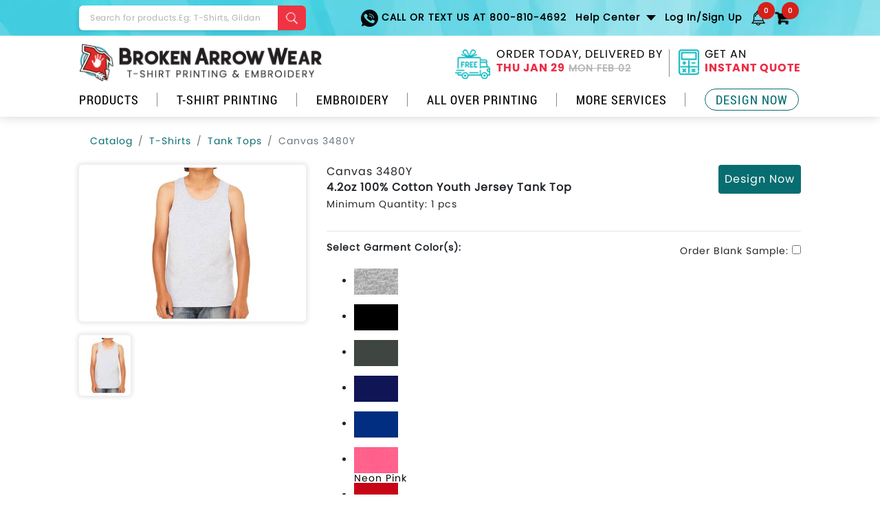

--- FILE ---
content_type: text/html; charset=utf-8
request_url: https://www.brokenarrowwear.com/q/i.aspx?b=canvas&m=3480y
body_size: 11684
content:


<!DOCTYPE html>
<html lang="en" xmlns="http://www.w3.org/1999/xhtml" class="no-js">
<head><meta charset="utf-8" /><title>
	Canvas 3480Y 4.2oz 100% Cotton Youth Jersey Tank Top
</title><meta name="viewport" content="width=device-width,minimum-scale=1, initial-scale=1.0" /><meta id="mProductDesc" name="description" content="Customize the Canvas 3480Y 4.2oz 100% Cotton Youth Jersey Tank Top with your logo or design in our easy to use, online design tool. Fast &amp; Free Shipping on all orders with no minimum options available." /><meta name="author" content="Broken Arrow Wear" /><link rel="icon" href="/logo.ico" type="image/x-icon" sizes="any" /><meta id="gooleRobots" name="robots" content="index,follow" /><meta http-equiv="Cache-Control: s-max-age=60" content="private" /><meta http-equiv="X-UA-Compatible" content="IE=edge" /><link rel="preconnect" href="https://cdn.jsdelivr.net" crossorigin="" /><link rel="preconnect" href="https://cdn.nextopia.net" crossorigin="" /><link rel="preload" href="https://www.brokenarrowwear.com/css/2020/fonts.min.css" as="style" /><link rel="stylesheet" href="https://www.brokenarrowwear.com/css/2020/fonts.min.css" /><link rel="preload" href="https://www.brokenarrowwear.com/css/2018/bootstrap.min.css" as="style" /><link rel="stylesheet" href="https://www.brokenarrowwear.com/css/2018/bootstrap.min.css" /><link rel="preload" href="https://www.brokenarrowwear.com/css/2018/style-new.css" as="style" /><link rel="stylesheet" href="https://www.brokenarrowwear.com/css/2018/style-new.css" /><link rel="preload" href="https://www.brokenarrowwear.com/css/2018/responsive-new.css" as="style" /><link rel="stylesheet" href="https://www.brokenarrowwear.com/css/2018/responsive-new.css" />

			


    <style type="text/css">
        a:hover {
            text-decoration: none;
        }

        [v-cloak] {
            display: none;
        }

        .size-pdf {
            height: 500px;
        }

        .absolute-delete-btn {
            top: 10px;
        }

        .delete-icon {
            display: inline-block;
        }

            .delete-icon img {
                width: 30px;
            }

        .new-modal-wrap .modal {
            z-index: 99999;
        }

        .img-skel {
            width: 100%;
            height: 100%;
            background: #f2f2f2; /* or your brandÃ¢â‚¬â„¢s background */
        }

        .swatch-skel {
            width: 64px;
            height: 38px;
            background: #f2f2f2; /* light neutral placeholder */
            border: 1px solid #ddd; /* optional, makes it look framed */
        }

        /* Default selected (shows check) */
        .checked-active::after {
            background-image: url(https://www.brokenarrowwear.com/designer/img/check.png);
            border-color: rgba(0, 0, 0, .2);
        }

        /* On hover (only when selected) ? show remove  */
        .checked-active:hover::after {
            background-image: url(https://www.brokenarrowwear.com/img/cut.png);
        }

        /*white swatch border */
        .white-color-box {
            border-color: rgba(0, 0, 0, .1);
        }
        /* Sticky first column */
        .sticky-col-table th:first-child,
        .sticky-col-table td:first-child {
            position: sticky;
            left: 0; /* ensure it doesnÃ¢â‚¬â„¢t overlap badly */
            background: #fff;
            border-top: 1px solid #dee2e6 !important;
        }

        .sticky-col-table th:first-child {
            background: #f8f9fa;
        }

        .sticky-col-table .bg-light-blue td {
            background: #d9fefe;
        }
    </style>
	



<script type="application/ld+json">{"@context":"https://schema.org","@type":"Product","name":"Canvas 3480Y","image":"https://www.brokenarrowwear.com/q/brands/Canvas/images/90/Can3480Y.jpg","description":"4.2oz Youth 100% Cotton Jersey Tank Top","brand":{"@type":"Brand","name":"Canvas"},"sku":"3480Y","offers":{"@type":"Offer","url":"https://www.brokenarrowwear.com/q/i.aspx?b=canvas&m=3480y","availability":"https://schema.org/InStock","priceCurrency":"USD","price":"12.18","shippingDetails":{"@type":"OfferShippingDetails","shippingRate":{"@type":"MonetaryAmount","value":"0","currency":"USD"},"shippingDestination":{"@type":"DefinedRegion","addressCountry":"US"}},"hasMerchantReturnPolicy":{"@type":"MerchantReturnPolicy","applicableCountry":"US","returnPolicyCategory":"https://schema.org/MerchantReturnFiniteReturnWindow","merchantReturnDays":"30","returnMethod":"https://schema.org/ReturnByMail"}}}</script><script type="application/ld+json">{"@context":"https://schema.org","@type":"FAQPage","mainEntity":[{"@type":"Question","name":"What is the turn around time? ","acceptedAnswer":{"@type":"Answer","text":"Our standard turn around time is delivery in just 8 business days.  We do have rush services, often times for free. You'll be provided a cost at checkout depending on where you are located and when you need them. "}},{"@type":"Question","name":"Do you offer a satisfaction guarantee?","acceptedAnswer":{"@type":"Answer","text":"Yes, we do! You can view our satisfaction guarantee online by <a\n href=\"https://www.brokenarrowwear.com/information/satisfaction-guaranteed.html\">Clicking Here</strong></a>"}},{"@type":"Question","name":"How much will it cost to ship my order?","acceptedAnswer":{"@type":"Answer","text":"We offer free shipping on ALL orders within the contiguous United States. We do offer shipping all over the world including Canada, shipping fees will apply. "}}]}</script><link rel='canonical' href='https://www.brokenarrowwear.com/q/i.aspx?b=canvas&m=3480y' id='relRelation' /></head>
<body>
    <div class="d-lg-none" id="mobile-menu-display"></div>
    <div id="my-wrapper">
        <div class="d-lg-none">
            <!--header-->
            <header class="main-header-wrap mobile-header">
                <div class="container">
                    <div class="col-wrap clearfix">
                        <div class="menu-wrapp"><a href="#my-menu" class="hamburger-icon"><span class="bar-icon"></span><span class="bar-icon"></span><span class="bar-icon"></span>Menu </a></div>
                        <div class="mobile-logo">
                            <a
                                href="https://www.brokenarrowwear.com/">
                                <img
                                    src="https://www.brokenarrowwear.com/img/logo1.webp" width="353" height="55"
                                    alt="broken arrow wear"></a>
                        </div>
                        <div class="info-wrap">
                            <ul>
                                <li><a href="tel:800-810-4692">
                                    <img
                                        src="https://www.brokenarrowwear.com/img/call-ico.webp" fetchpriority="low" width="25" height="25"
                                        alt="phone icon"></a> </li>
                                <li class="nav-item notification-nav">
                                    <div class="static-user-saved-items"></div>
                                </li>
                                <li class="cart-nav">
                                    <div class="static-cart-holder"></div>
                                </li>
                            </ul>
                        </div>
                    </div>
                </div>
                <div class="mobile-search-wrap">
                    <div class="container">
                        <div class="search-form-holder">
                            <form class="ddg" name="x"
                                action="https://www.brokenarrowwear.com/searchresults.html">
                                <div class="form-group">
                                    <input class="form-control" type="search"
                                        placeholder="Search for products. Eg: T-Shirts, Gildan" name="q"
                                        autocomplete="off">
                                    <button type="submit">
                                        <img class="magglass"
                                            src="https://www.brokenarrowwear.com/img/search-ico.webp" fetchpriority="low" width="19" height="19"
                                            alt="search">
                                    </button>
                                </div>
                            </form>
                        </div>
                    </div>
                </div>
                <div class="offers-wrap">
                    <div class="container">
                        <ul>
                            <li><a href="https://www.brokenarrowwear.com/information/fast-turnaround.html"> ORDER TODAY, DELIVERED BY  <span><font class="currDate"></font></span></a></li>
                            <li><a href="https://www.brokenarrowwear.com/catalog/">Get An instant Quote </a></li>
                        </ul>
                    </div>
                </div>
            </header>
        </div>
        <!--header-->
        <div class="d-none d-lg-block">
            <!--header-->
            <header class="main-header-wrap">
                <div class="top-header-wrap">
                    <div class="container">
                        <div class="row">
                            <div class="col-xl-4 col-lg-5">
                                <div class="search-form-holder">
                                    <form class="ddg" name="x" action="https://www.brokenarrowwear.com/searchresults.html">
                                        <div class="form-group">
                                            <input class="form-control" type="search" placeholder="Search for products.Eg: T-Shirts, Gildan" name="q" autocomplete="off">
                                            <button type="submit">
                                                <img class="magglass"
                                                    src="https://www.brokenarrowwear.com/img/search-ico.webp" fetchpriority="low" width="19" height="19" alt="search">
                                            </button>
                                        </div>
                                    </form>
                                </div>
                            </div>
                            <div class="col-xl-8 col-lg-7">
                                <div class="top-nav">
                                    <nav class="navbar navbar-expand-lg">
                                        <button class="navbar-toggler collapsed" type="button" data-toggle="collapse" data-target="#navbarSupportedContent" aria-controls="navbarSupportedContent" aria-expanded="false" aria-label="Toggle navigation"><span class="navbar-toggler-icon"><span class="bar-icon"></span><span class="bar-icon"></span><span class="bar-icon"></span></span></button>
                                        <div class="collapse navbar-collapse" id="navbarSupportedContent">
                                            <ul class="navbar-nav ml-auto">
                                                <li class="nav-item call-nav"><a class="nav-link" href="tel:800-810-4692">
                                                    <img
                                                        src="https://www.brokenarrowwear.com/img/call-ico.webp" fetchpriority="low" width="25" height="25" alt="phone icon">
                                                    Call or Text Us at 800-810-4692</a> </li>
                                                <li class="nav-item dropdown help-nav"><a class="nav-link dropdown-toggle" href="https://www.brokenarrowwear.com/information/free-custom-art.html" id="navbarDropdown" role="button" data-toggle="dropdown" aria-haspopup="true" aria-expanded="false">Help Center </a>
                                                    <div class="dropdown-menu" aria-labelledby="navbarDropdown"><a onclick="tel:800-810-4692">Call or Text Us at 800-810-4692</a> <a onclick="return Intercom('show');">Live Help</a> <a href="https://www.brokenarrowwear.com/information/contact.html">Email Us</a> <a href="https://www.brokenarrowwear.com/helpcenter/index.html">FAQ</a> <a href="https://www.brokenarrowwear.com/accounts/customerinfo/order-history.aspx">Track Order Status</a> </div>
                                                </li>
                                                <li class="nav-item dropdown loginhover myaccount">
                                                    <a class="nav-link account-name" id="a-my-account-id" role="button" data-toggle="dropdown" aria-haspopup="true" aria-expanded="false" href="https://www.brokenarrowwear.com/accounts/customeraccount.aspx">&nbsp; </a>
                                                    <div class="dropdown-menu logindropbox" aria-labelledby="navbarDropdown">
                                                        <ul class="help-lists">
                                                            <li><a href="https://www.brokenarrowwear.com/accounts/customerinfo/profile.aspx">Your Account</a> </li>
                                                            <li><a href="https://www.brokenarrowwear.com/accounts/customerinfo/order-summary.aspx">Your Order</a></li>
                                                            <li><a href="https://www.brokenarrowwear.com/accounts/customerinfo/logout.aspx">Log Out</a> </li>
                                                        </ul>
                                                    </div>
                                                </li>
                                                <li class="nav-item notification-nav">
                                                    <div class="static-user-saved-items"></div>
                                                </li>
                                                <li class="nav-item cart-nav">
                                                    <div class="static-cart-holder"></div>
                                                </li>
                                            </ul>
                                        </div>
                                    </nav>
                                </div>
                            </div>
                        </div>
                    </div>
                </div>
                <div class="bottom-header-wrap">
                    <div class="container">
                        <div class="row">
                            <div class="col-lg-5">
                                <div class="logo-block-wrap">
                                    <a href="https://www.brokenarrowwear.com/">
                                        <img class="logo"
                                            src="https://www.brokenarrowwear.com/img/logo1.webp" alt="broken arrow wear" width="353" height="55"></a>
                                </div>
                            </div>
                            <div class="col-lg-7">
                                <div class="right-header-wrap">
                                    <ul>
                                        <li class="dropdown"><a href="#" class="nav-link dropdown-toggle" id="navbarDropdown" role="button" data-toggle="dropdown" aria-haspopup="true" aria-expanded="false"><span class="ico-box">
                                            <img
                                                src="https://www.brokenarrowwear.com/img/truck-ico.webp" fetchpriority="low" width="55" height="36" alt="delivery truck icon"></span> ORDER TODAY, DELIVERED BY <span><font class="currDate"></font></span></a><a href="https://www.brokenarrowwear.com/information/fast-turnaround.html" class="page-url"></a>
                                            <div class="dropdown-menu text-center" aria-labelledby="navbarDropdown">
                                                <a href="https://www.brokenarrowwear.com/information/fast-turnaround.html" class="page-url"></a>
                                                <div class="calendar-ico">
                                                    <img
                                                        src="https://www.brokenarrowwear.com/img/calendar-ico.webp" fetchpriority="low" width="45" height="45" alt="calendar icon">
                                                </div>
                                                <p id="p_needItSooner"></p>
                                                <p id="p_fastestRushGuaranteedBy"></p>
                                                <p id="p_RushDelivery"><span id="RushDelivery" class="coral">DAY MON 00</span></p>
                                                <p id="p_pickDeliveryDateAtCheckout"></p>
                                                <p id="p_cutOffTime"></p>
                                            </div>
                                        </li>
                                        <li><a href="https://www.brokenarrowwear.com/catalog/" class="nav-link "><span class="ico-box">
                                            <img
                                                src="https://www.brokenarrowwear.com/img/calculator-ico.webp" fetchpriority="low" width="30" height="37" alt="calculator" /></span> Get An <span>instant Quote</span></a> </li>
                                    </ul>
                                </div>
                            </div>
                        </div>
                        <div id="menu-display"></div>
                    </div>
                </div>
            </header>
            <!--header-->
        </div>
        <!--header-->
        <main class="page-content-block" id="app-quote-page" v-cloak>
            <!--section-->
            <section class="poppins-font-block pb-4 pt-3">
                <div class="container">
                    <div class="new-breadcrumb-wrap">
                        <nav aria-label="breadcrumb">
                            <ol class="breadcrumb bg-white">
                                <li class="breadcrumb-item"><a href="https://www.brokenarrowwear.com/catalog/">Catalog</a></li>
                                <li class="breadcrumb-item" v-if="OrderPricingSummary.QuoteInfo.Category"><a v-bind:href="getCategoryURL()">{{OrderPricingSummary.QuoteInfo.Category}}</a></li>
                                <li class="breadcrumb-item" v-if="OrderPricingSummary.QuoteInfo.SubCategory">
                                    <a v-if="OrderPricingSummary.QuoteInfo.SubCategory" v-bind:href="getSubCategoryURL()">{{OrderPricingSummary.QuoteInfo.SubCategory}}</a>
                                    <a v-else v-bind:href="'https://www.brokenarrowwear.com/q/sc.aspx?t=' + OrderPricingSummary.QuoteInfo.GarmentType">{{ OrderPricingSummary.QuoteInfo.GarmentType }}</a>
                                </li>
                                <li class="breadcrumb-item active" aria-current="page">{{getProductName()}}</li>
                            </ol>
                        </nav>
                    </div>
                    <div class="row">
                        <div class="col-xl-4 col-lg-4">
                            <div class="product-slider-wrap">
                                <div class="round-shadowed-box p-1 mb-3">
                                 <div class="product-large-img" style="aspect-ratio:322/410">
                                  <!-- Only render the <img> once page.product_image has a value -->
                           <img v-if="page.product_image"
       :src="`/cdn-cgi/image/trim=auto,width=322,height=410,fit=contain,quality=70,metadata=none/${page.product_image}`"
       width="322" height="410" fetchpriority="high" 
       alt="model wearing product"
       decoding="async"
       style="width:100%;height:100%;object-fit:contain;" />
                                  <!-- Optional placeholder skeleton so space is reserved -->
                                  <div v-else class="img-skel"></div>
                                </div>

                                </div>
                                <div class="row less-spaced-col">
                                    <div class="col-md-3 col-3" v-for="(item_il, index_il) in lastPickedColorImages" v-bind:key="index_il">
                                        <div class="product-thumb-img round-shadowed-box p-1 mt-1 mb-1" v-on:click="locationImageClicked(item_il.imageUrl)">
                                            <img
    width="85"
    height="85"
    v-bind:alt="item_il.alt"
    :src="`/cdn-cgi/image/trim=auto,width=85,height=85,fit=contain,quality=70,metadata=none/${item_il.imageUrl}`" />
                                        </div>
                                    </div>
                                </div>
                                <div class="text-center mt-3">
                                    
                                </div>
                            </div>
                        </div>
                        <div class="col-xl-8 col-lg-8">

                            <div class="ship-block">
                                <div class="row">
                                    <div class="col-md-8">
                                        
                                        <h1 class="font-16 text-capitalize">
                                            Canvas 3480Y
                                            <strong class="d-block font-16 mt-1">
                                                4.2oz 100% Cotton Youth Jersey Tank Top
                                            </strong>
                                        </h1>

                                        <p>Minimum Quantity: {{getMinQuantity()}}</p>
                                    </div>
                                    <div class="col-md-4">
                                        <div class="text-right">
                                            <button type="button" class="btn teal-btn p-2 rounded" v-on:click="onDesignNowClick()">Design Now</button>
                                        </div>
                                    </div>
                                </div>
                                <hr />
                                <div class="row">
                                    <div class="col-md-8">
                                        <p><strong>Select Garment Color(s): </strong>{{ ui.hover_color_name ? ui.hover_color_name : '' }} </p>
                                    </div>
                                    <div class="col-md-4">
                                        <div class="text-right inline-items">
                                            <ul>
                                                <li>Order Blank Sample: </li>
                                                <li>
                                                    <div class="custom-switch-wrap">
                                                        <label class="switch mb-0">
                                                            <input type="checkbox" v-model="OrderPricingSummary.QuoteInfo.IsSampleOrder" v-on:change="onSampleOrderChanged()" />
                                                            <span class="slider round"></span>
                                                        </label>
                                                    </div>
                                                </li>
                                            </ul>
                                        </div>
                                    </div>
                                </div>
                                <div v-if="item_qdl.ColorDetail.IsSelected" class="tag align-items-center" v-for="(item_qdl, index_qdl) in OrderPricingSummary.QuoteDetailList" v-bind:key="index_qdl">
                                    <div class="flex-shrink-0">
                                     <div class="color-thumb-wrap">
                                      <!-- Show swatch only when a URL is available -->
                                      <img v-if="item_qdl.ColorDetail.ColorSwatch"
                                           v-bind:src="item_qdl.ColorDetail.ColorSwatch"
                                           width="24" height="24"
										   loading="lazy"                                           
                                           v-bind:alt="item_qdl.ColorDetail.Color" 
                                           decoding="async" />

                                      <!-- Optional tiny placeholder -->
                                      <div v-else class="swatch-skel"></div>
                                    </div>
                                    </div>
                                    <div class="flex-grow-1">
                                        <div class="d-flex align-items-center gap-10">
                                            <div class="flex-grow-1">{{item_qdl.ColorDetail.OriginalColorName}}</div>
                                            <div class="flex-shrink-0" v-on:click="onSelectedColorRemove(index_qdl)">
                                                <span class="close">&times;</span>
                                            </div>
                                        </div>
                                    </div>
                                </div>
                                <div class="color-lists mt-2">
                                    <ul>
                                        <li v-for="(item_cl,index_cl) in master.ColorList">
                                         <div v-bind:class="getSwatchColorClass(item_cl)"
                                             @click="onColorSwatchClick(item_cl)"
                                             @mouseover="onColorSwatchHover(item_cl)"
                                             @mouseleave="onColorSwatchLeave">

                                              <!-- Only render <img> once the ColorSwatch URL exists -->
                                              <img v-if="item_cl.ColorSwatch" v-bind:src="item_cl.ColorSwatch" width="64" height="38" loading="lazy" v-bind:alt="currentProduct +' '+ item_cl.Color + ' color swatch'" decoding="async" />

                                              <!-- Placeholder box while waiting for the image -->
                                              <div v-else class="swatch-skel"></div>

                                              <div class="color-name" v-bind:style="{ color: item_cl.TextColor }">
                                                {{ item_cl.OriginalColorName }}
                                              </div>
                                            </div>
                                        </li>
                                    </ul>
                                </div>
                                <div class="mt-3">
                                    <div class="form-group">
                                        <label>Quantity:</label>
                                        <input maxlength="3" type="text" class="form-control quantity-control" v-model="OrderPricingSummary.QuoteInfo.TotalQuantity" v-on:change="calculatePrice()" />
                                    </div>
                                </div>
                                <div v-bind:class="[getSectionClass('LocationSection'), { 'grey-out-location p-2': !isValidQuantity }]" v-for="(item_qd, index_qd) in OrderPricingSummary.QuoteDecorationList" v-if="!OrderPricingSummary.QuoteInfo.IsSampleOrder">
                                    <div class="ad-on-holder">
                                        <div class="form-group inline-items mb-3">
                                            <ul>
                                                <li>
                                                    <strong>Design Location {{index_qd + 1}}:</strong>
                                                    <button type="button" class="btn-custom-tooltip" data-toggle="tooltip" data-custom-class="tooltip-custom" data-placement="right"
                                                        title="Design can be placed on the front left chest, full back, right sleeve, tag, or other areas. Price is consistent regardless of location!">
                                                        <i class="fa fa-info-circle"></i>
                                                    </button>
                                                </li>
                                                <li>
                                                    <select class="form-control font-12" v-model="item_qd.GarmentLocation" v-on:change="onLocationChanged(item_qd)">
                                                        <option value=""></option>
                                                        <option v-for="(item_gl, index_gl) in master.GarmentLocationList">{{item_gl}}</option>
                                                    </select>
                                                </li>
                                            </ul>
                                        </div>


                                        <!--static col -->
                                        <div class="inline-items mb-3 position-relative">
                                            <ul>
                                                <li v-if="OrderPricingSummary.QuoteInfo.IsMug" class="mr-2 align-top">
                                                    <div class="location-cards">
                                                        <div data-toggle="tooltip" data-custom-class="tooltip-custom"
                                                            data-placement="right" title="" class="thumb-img-holder d-flex align-items-center active">

                                                            <a data-toggle="collapse" href="#mug_collapse1" role="button"
                                                                aria-expanded="false" aria-controls="mug_collapse1" class="page-url"></a>
                                                            <div class="hover-actions">
                                                                <img src="https://www.brokenarrowwear.com/designer/img/check.png" loading="lazy" alt="blue checkmark" />
                                                            </div>
                                                            <div class="w-100 flex-grow-1">
                                                                <div class="thumb-desc">
                                                                    <p><strong>Printing</strong></p>
                                                                    
                                                                    <p>
                                                                        <span class="d-block">{{getMugColorText(index_qd)}}</span>
                                                                    </p>
                                                                    <small v-show="item_qd.DecoratingType=='Screen Printing'">
                                                                        <a data-toggle="collapse" href="#mug_collapse1"
                                                                            aria-controls="'mug_collapse1" role="button" aria-expanded="false" class="page-url">Edit Selection 
                                                                             <span class="edit-icon-wrap">
                                                                                 <img src="https://www.brokenarrowwear.com/designer/img/edit.png" loading="lazy" />
                                                                             </span>
                                                                        </a>
                                                                    </small>
                                                                </div>
                                                                <div class="collapse" id="mug_collapse1" aria-expanded="false" v-show="item_qd.DecoratingType=='Screen Printing'">
                                                                    <div class="border-top p-2">
                                                                        <p>
                                                                            <small>Pick up to 6 inks, add specialty if desired.</small>
                                                                        </p>
                                                                        <div class="form-group">
                                                                            <select class="form-control" v-model="item_qd.ColorNumber" v-on:change="onNumOfColorChange(item_qd.ColorNumber,true)">
                                                                                <option v-for="(item_cn, index_cn) in master.ColorNumberList" v-bind:value="index_cn + 1">{{item_cn}}</option>
                                                                            </select>
                                                                        </div>
                                                                    </div>
                                                                </div>
                                                            </div>
                                                        </div>
                                                    </div>
                                                </li>
                                                <li v-else class="mr-2  align-top" v-for="(item_dt, index_dt) in master.DecoratingTypeList">
                                                    <div v-bind:class="['location-cards', { 'grey-out-block': !isValidQuantity }]">
                                                        <div data-toggle="tooltip" data-custom-class="tooltip-custom" data-placement="right" v-bind:title="getDecoratingTypeTitle(item_dt)" v-bind:class="getDecoTypeActiveClass(item_qd, item_dt)">

                                                            <a data-toggle="collapse"
                                                                v-bind:href="'#collapse' + index_qd + index_dt"
                                                                v-bind:aria-controls="'collapse' + index_qd + index_dt" role="button" aria-expanded="false"
                                                                class="page-url" v-on:click="onDecoratingTypeClick(item_dt, index_qd, 'collapse' + index_qd + index_dt)"></a>

                                                            <div class="hover-actions">
                                                                <img src="https://www.brokenarrowwear.com/designer/img/check.png" loading="lazy" alt="blue checkmark" />
                                                            </div>

                                                            <div class="w-100 flex-grow-1">
                                                                <div class="thumb-desc">
                                                                    <p><strong>{{getDecoratingType(item_dt.Text)}}</strong></p>
                                                                    <p><span class="d-block">{{getColorInkCombinedText(item_qd, item_dt, 'collapse' + index_qd + index_dt)}}</span></p>
                                                                    <small v-if="isEditSectionVisible(item_qd, item_dt, 'collapse' + index_qd + index_dt)">
                                                                        <a data-toggle="collapse"
                                                                            v-bind:href="'#collapse' + index_qd + index_dt"
                                                                            v-bind:aria-controls="'collapse' + index_qd + index_dt" role="button" aria-expanded="false"
                                                                            class="page-url" v-on:click="onDecoratingTypeClick(item_dt, index_qd, 'collapse' + index_qd + index_dt)">Edit Selection 
                                                                               <span class="edit-icon-wrap">
                                                                                   <img src="https://www.brokenarrowwear.com/designer/img/edit.png" loading="lazy" />
                                                                               </span>
                                                                        </a>
                                                                    </small>
                                                                </div>

                                                                <div class="collapse" v-bind:id="'collapse' + index_qd + index_dt" aria-expanded="false" v-if="isScreenPrinting(item_dt.Text) && isCollapseActive('collapse' + index_qd + index_dt)">
                                                                    <div class="border-top p-2">
                                                                        <p>
                                                                            <small>Pick up to 6 inks, add specialty if desired.</small>
                                                                        </p>
                                                                        <div class="form-group">
                                                                            <select class="form-control" v-model="item_qd.ColorNumber" v-on:change="onNumOfColorChange(item_qd.ColorNumber)">
                                                                                <option v-for="(item_cn, index_cn) in master.ColorNumberList" v-bind:value="index_cn + 1">{{item_cn}}</option>
                                                                            </select>
                                                                            <div class="text-right mt-2 mb-2">
                                                                                <a href="javascript:void(0)" class="text-decoration-underline text-primary" v-on:click="addRemoveSpecialInk(item_qd)">{{getSpecialInkLabelName(item_qd)}}</a>
                                                                            </div>
                                                                        </div>
                                                                        <div class="form-group" v-if="item_qd.IsSpecialInkActive == true">
                                                                            <select class="form-control" v-model="item_qd.SpecialInk" v-on:change="calculatePrice()">
                                                                                <option value="None">Select specialty inks</option>
                                                                                <option v-for="(item_si, index_si) in master.SpecialInkList" v-bind:value="item_si">{{item_si}}</option>
                                                                            </select>
                                                                        </div>
                                                                    </div>
                                                                </div>

                                                                <div class="collapse" v-bind:id="'collapse' + index_qd + index_dt" aria-expanded="false" v-if="isRhinestone(item_dt.Text) && isCollapseActive('collapse' + index_qd + index_dt)">
                                                                    <div class="border-top p-2">
                                                                        <p>
                                                                            <small>Dimensions(inch)</small>
                                                                        </p>
                                                                        <div class="form-group">
                                                                            <input type="number" class="input-box-dimension" v-model="item_qd.Dimension1" v-on:change="calculatePrice()" />
                                                                            <span>X</span>
                                                                            <input type="number" class="input-box-dimension" v-model="item_qd.Dimension2" v-on:change="calculatePrice()" />
                                                                        </div>
                                                                    </div>
                                                                </div>
                                                            </div>
                                                        </div>
                                                    </div>
                                                </li>
                                            </ul>

                                            <div class="absolute-delete-btn">
                                                <a href="javascript:void(0)" class="delete-icon" v-on:click="removeLocation(index_qd)">
                                                    <img src="../img/close2.svg" width="30" height="30" alt="white x in grey circle">
                                                </a>
                                            </div>
                                        </div>
                                        <!--/static col -->
                                    </div>
                                </div>
                                <div v-bind:class="[getSectionClass('LocationSection'), { 'grey-out-location p-2': !isValidQuantity  }]">
                                    <div class="ad-on-holder">
                                        <div class="text-right mt-3 mb-3" v-if="!OrderPricingSummary.QuoteInfo.IsSampleOrder">
                                            <a href="javascript:void(0" v-bind:class="getLocationActionClass()" v-on:click="addNewLocation()" v-if="OrderPricingSummary.QuoteDecorationList.length < 4">+ Add New Location</a>
                                        </div>
                                        <p><strong>Piece Per Price by Quantity &amp; Size:</strong></p>
                                        <div class="row mt-4">
                                            <div class="col-md-6">
                                                <div class="border rounded mb-2">
                                                    <div class="table-responsive  sticky-col-table">
                                                        <table class="table">
                                                            <thead class="bg-light text-nowrap">
                                                                <tr>
                                                                    <th class="border-0">QTY</th>
                                                                    <th class="border-0" v-for="size in uniqueSizes">{{size}}
                                                                    </th>
                                                                </tr>
                                                            </thead>
                                                            <tbody>
                                                                <tr v-bind:class="getPricingBreakDownClass(item_bp)" v-for="(item_bp, index_bp) in OrderPricingSummary.FormattedPriceBreakDownList">
                                                                    <td>{{item_bp.PriceList[0].Quantity}}</td>
                                                                    <td v-for="size in uniqueSizes" v-bind:key="size">{{ getPrice(item_bp.PriceList, size) }}
                                                                    </td>
                                                                </tr>
                                                            </tbody>
                                                        </table>
                                                    </div>
                                                </div>
                                                <p><small>*Estimate only; final price may vary. Plus sizes 2XL and larger cost slightly more per piece.</small></p>
                                            </div>
                                            <div class="col-md-6">
                                                <div class="round-shadowed-box">
                                                    <div class="p-3">
                                                        <div class="d-flex gap-1 justify-content-between align-items-center">
                                                            <div class="flex-shrink-0">
                                                                <p class="mb-0"><strong>Sub Total:</strong></p>
                                                            </div>
                                                            <div class="flex-grow-1 text-right">
                                                                <h2 class="break-all"><big><strong>{{OrderPricingSummary.QuoteInfo.DisplayTotalAmount}}</strong></big></h2>
                                                            </div>
                                                        </div>
                                                        <div class="mt-3 d-flex gap-1 justify-content-between align-items-center">
                                                            <div class="flex-grow-1">
                                                                <a href="javascript:void(0)" class="text-center d-block teal-btn p-2 mb-2 rounded" v-on:click="onDesignNowClick()">Design Now</a>
                                                            </div>
                                                            <div class="flex-grow-1">
                                                                <a class="p-2 mb-2 rounded" href="javascript:void(0)" v-bind:class="getEnterSizeClass" v-on:click="onEnterSizesClick()">Next: Enter Sizes</a>
                                                            </div>
                                                        </div>
                                                    </div>
                                                    <div class="bg-light p-3">
                                                        <div class="free-block">
                                                            <div v-bind:class="['free-icon-wrap', { 'grey-out-block': !isValidQuantityAmount }]">
                                                                <img width="40" height="24" loading="lazy" src="https://www.brokenarrowwear.com/designer/img/express-delivery.webp" alt="delivery truck with fast on it" />
                                                            </div>

                                                            <div class="free-desc">
                                                                FREE Delivery
                                                                 <strong>{{master.DeliveryDate.SpecialRush}}</strong>
                                                                or fastest delivery
                                                                <strong>{{master.DeliveryDate.FreakyRush}}</strong>.
                                                                
                                                                <span>{{master.DeliveryDate.TimeUntilCutoff}}</span>
                                                            </div>

                                                        </div>
                                                    </div>
                                                </div>
                                                
                                            </div>
                                        </div>
                                    </div>
                                </div>
                            </div>
                        </div>
                    </div>
                </div>
            </section>
            <!--/section-->
            <!--section-->
            <section class="poppins-font-block pb-5 pt-5 bg-light">
                <div class="container">
                    <div class="row">
                        <div class="col-xl-4 col-lg-4">
                            <div class="d-flex mb-4 gap-20">
                                <div class="flex-shrink-0 symbol-wrap">
                                    <img width="52" height="37" loading="lazy" src="https://www.brokenarrowwear.com/img/measuring-tape1.png" alt="measuring tape icon" />
                                </div>
                                <div class="flex-grow-1">
                                    <h4 class="font-16"><strong>Size Chart:</strong></h4>
                                    <p v-if="OrderPricingSummary.QuoteInfo.RelatedMillNo">
                                        <a href="javascript:void(0)" class="text-primary text-decoration-underline" v-on:click="showRelatedSizeChart()">{{getRelatedSizeRange()}}</a>
                                    </p>
                                    <p>
                                        <a href="javascript:void(0)" class="text-primary text-decoration-underline" v-on:click="showSizeChart()">{{getMainSizeRange()}}</a>
                                    </p>
                                </div>
                            </div>

                            <div class="d-flex mb-4 gap-20">
                                <div class="flex-shrink-0 symbol-wrap">
                                    <img width="45" height="52" loading="lazy" src="https://www.brokenarrowwear.com/img/screen1.png" alt="screen printing icon" />
                                </div>
                                <div class="flex-grow-1">
                                    <h4 class="font-16"><strong>Decoration method:</strong></h4>
                                    <div class="tags-list">
                                        <ul>
                                            
                                                     <li>Digital Printing</li>
                                                
                                                     <li>Embroidery</li>
                                                
                                                     <li>Screen Printing</li>
                                                
                                            
                                        </ul>
                                    </div>
                                </div>
                            </div>

                        </div>
                        <div class="col-xl-8 col-lg-8">
                            <div class="accordion-wrap new-accordion">
                                <div class="accordion" id="accordionExample">
                                    <div class="card">
                                        <div class="card-header" id="headingOne">
                                            <h2 class="mb-0">
                                                <button class="btn btn-link btn-block text-left collapsed" type="button" data-toggle="collapse" data-target="#collapseOne" aria-expanded="true" aria-controls="collapseOne">
                                                    Detailed Description
                                                </button>
                                            </h2>
                                        </div>

                                        <div id="collapseOne" class="collapse" aria-labelledby="headingOne" data-parent="#accordionExample">
                                            <div class="card-body">
                                                
                                                <p id="pDescription">4.2 oz., 100% combed and ringspun cotton, 30 singles; Athletic Heather is 90/10 combed and ringspun cotton/polyester; Dark Grey Heather is 52/48 combed and ringspun cotton/polyester; Neon colors are 3.6 oz., 52/48 combed and ringspun cotton/polyester, 40 singles; Side seams, retail fit; Unisex fit</p>
                                                <div class="tags-list">
                                                    
                                                </div>
                                            </div>
                                        </div>
                                    </div>
                                    <div class="card">
                                        <div class="card-header" id="headingTwo">
                                            <h3 class="mb-0">
                                                <button class="btn btn-link btn-block text-left collapsed" type="button" data-toggle="collapse" data-target="#collapseTwo" aria-expanded="false" aria-controls="collapseTwo">
                                                   {{currentProduct}} Frequently Asked Questions 
                                                </button>
                                            </h3>
                                        </div>
                                        <div id="collapseTwo" class="collapse" aria-labelledby="headingTwo" data-parent="#accordionExample">
                                            <div class="card-body">
                                                <div v-for="(item, index) in page.FAQList" v-bind:key="index" class="mb-2 custom-contens-block">
                                                    <h5>{{item.FAQ.Question}}</h5>
                                                    <div v-html="item.FAQ.Answer"></div>
                                                </div>
                                            </div>
                                        </div>
                                    </div>
                                </div>
                            </div>
                        </div>
                    </div>
                </div>
				
				    ...
    </div> <!-- your last content wrapper -->
	<script defer>
(function(files){
  files.forEach(function(href){
    var l = document.createElement('link');
    l.rel = 'stylesheet';
    l.href = href;
    l.media = 'print'; // async-ish: wonÃ¢â‚¬â„¢t block paint
    l.onload = l.onerror = function(){ this.media = 'all'; };
    document.head.appendChild(l);
    setTimeout(function(){ if(l.media!=='all') l.media='all'; }, 4000);
  });
})([ 
  '/css/saved-items-notification.css',
  '/designer/css/quote-style.css',
  '/css/2018/jquery.mmenu.all.css',
  '/css/2018/jquery.growl.css',
  '/css/cart.css'
]);
</script>
    <!-- Lazy FAQ loader -->
    <script>
    document.addEventListener('DOMContentLoaded', function () {
      var panel = document.getElementById('collapseTwo');
      if (!panel) return;
      let loaded = false;

      panel.addEventListener('show.bs.collapse', function () {
        if (loaded) return;
        loaded = true;
        fetch('/q/CustomerQuoteService.asmx/GetFAQList', {
          method: 'POST',
          headers: {'Content-Type': 'application/json'},
          body: '{}'
        })
        .then(r => r.json())
        .then(data => {
          // render into panel.querySelector('.card-body')
        })
        .catch(()=>{});
      }, { once: true });
    });
    </script>
	


  <script defer src="https://static.cloudflareinsights.com/beacon.min.js/vcd15cbe7772f49c399c6a5babf22c1241717689176015" integrity="sha512-ZpsOmlRQV6y907TI0dKBHq9Md29nnaEIPlkf84rnaERnq6zvWvPUqr2ft8M1aS28oN72PdrCzSjY4U6VaAw1EQ==" data-cf-beacon='{"version":"2024.11.0","token":"f29cb09d54ed404e80128bdfe0ec9b77","server_timing":{"name":{"cfCacheStatus":true,"cfEdge":true,"cfExtPri":true,"cfL4":true,"cfOrigin":true,"cfSpeedBrain":true},"location_startswith":null}}' crossorigin="anonymous"></script>
</body>
</html>

            </section>
            <!--/section-->
        </main>
        <div id="footerdisplay"></div>
    </div>

    <!-- vendors js -->
<script defer src="https://www.brokenarrowwear.com/js/vendor/modernizr.js"></script>
	<script defer src="https://cdn.jsdelivr.net/npm/vue@2.7.16/dist/vue.min.js"></script>
    <script defer src="https://cdn.jsdelivr.net/vue.resource/1.0.3/vue-resource.min.js"></script>
    
    <script defer src="https://www.brokenarrowwear.com/js/2018/merged.min.js"></script>
    <script defer src="https://www.brokenarrowwear.com/js/2021/menu.js"></script>
    <script defer src="https://www.brokenarrowwear.com/js/2021/mobile-menu.js"></script>
    
	
    <script defer src="https://cdn.jsdelivr.net/npm/popper.js@1.16.1/dist/umd/popper.min.js"></script>
    <script defer src="https://www.brokenarrowwear.com/js/2018/jquery.mmenu.all.js"></script>

    <!-- <script src="https://www.brokenarrowwear.com/js/2018/slick.min.js"></script> -->

    <script defer src="https://www.brokenarrowwear.com/js/cartCountStatic.js"></script>
      <script defer src="https://www.brokenarrowwear.com/js/2018/script-static.js"></script>
    <script defer src="https://www.brokenarrowwear.com/js/2021/main-footer.js"></script>
    
    <script defer src="https://www.brokenarrowwear.com/js/2018/jquery.growl.js"></script>
    <script defer src="https://www.brokenarrowwear.com/js/blockUI.js"></script>
    
    <script defer src="https://www.brokenarrowwear.com/js/notification/classie.js"></script>
    <script defer src="https://www.brokenarrowwear.com/js/notification/notificationFx.js"></script>
    <!-- vendors js -->
    <script defer src="../js/sweetalert2@11.js"></script>
    <script defer src="../js/customBlockUI.js"></script>
    <script defer src="js/i.js"></script>
    <script defer src="js/growl-notification.js"></script>


    <script>
        $(document).ready(function () {
            $(function () {
                $('[data-toggle="tooltip"]').tooltip()
            })
        });
        (function ($) {
            if (typeof $.fn.tooltip.Constructor === 'undefined') {
                throw new Error('Bootstrap Tooltip must be included first!');
            }

            var Tooltip = $.fn.tooltip.Constructor;

            // add customClass option to Bootstrap Tooltip
            $.extend(Tooltip.Default, {
                customClass: ''
            });

            var _show = Tooltip.prototype.show;

            Tooltip.prototype.show = function () {

                // invoke parent method
                _show.apply(this, Array.prototype.slice.apply(arguments));

                if (this.config.customClass) {
                    var tip = this.getTipElement();
                    $(tip).addClass(this.config.customClass);
                }
            };

        })(window.jQuery);
        $(document).ready(function () {
            $('.btn-custom-tooltip').tooltip();
        });

        function showSwalMessage(type, message, title = "", autoClose = true) {
            Swal.fire({
                icon: type,
                title: title,
                text: message,
                confirmButtonText: "Close",
                confirmButtonColor: "#d33",
                allowOutsideClick: false,
                showCloseButton: true,
                timer: autoClose ? 5000 : undefined,
                timerProgressBar: autoClose ? true : undefined
            });
        }
        function showDiscontMessage() {
            const redirectUrl = "https://www.brokenarrowwear.com/catalog/";

            Swal.fire({
                icon: 'warning',
                title: 'Product Unavailable',
                html: `Sorry! This item has been discontinued.`,
                confirmButtonText: 'View Other Products',
                allowOutsideClick: false,
            }).then((result) => {
                if (result.isConfirmed) {
                    window.location.href = redirectUrl;
                }
            });
        }
        function showInactiveMessage() {
            const redirectUrl = "https://www.brokenarrowwear.com/catalog/";

            Swal.fire({
                icon: 'warning',
                title: 'Product Unavailable',
                html: `Sorry! This item is not activated at the moment.`,
                confirmButtonText: 'View Other Products',
                allowOutsideClick: false,
            }).then((result) => {
                if (result.isConfirmed) {
                    window.location.href = redirectUrl;
                }
            });
        }


    </script>

    ?
<div class="new-modal-wrap">
<div class="modal fade" id="sizeSpecControlModal" tabindex="-1" role="dialog" aria-labelledby="myModalLabel" data-backdrop="static">
    <div class="modal-dialog modal-dialog-centered" role="document">
        <div class="modal-content">
            <div class="modal-header bg-light">
                <button type="button" class="close" aria-label="Close" v-on:click="onCloseClick()"><span aria-hidden="true">&times;</span></button>
                <h4 class="modal-title">See available size for this item</h4>
            </div>
            <div class="modal-body">
                <div class="row" v-if="ui.is_loading==true">  
                    <div id="loading" style="text-align:center; padding:0 0 0 0">  
                       Loading... <img src="../../img/refreshing.gif"/>
                    </div>  
                </div>
                <div v-else>                    
                    <div v-if="!master.HasFile">
                        <div class="size-sample-img text-center p-2">
                            <img id="imgDefaultProduct" :src="item.Image" alt="Product Image" />
                        </div>
                        <div class="border rounded mb-2">
                        <div class="table-responsive">
                        <table class="sizeChart table" id="tblApiSize">
                            <thead class="bg-light text-nowrap">
                                <tr>
                                    <td></td>
                                    <td v-for="(item_hl, index_hl) in master.HeaderList">{{item_hl}}</td>
                                </tr>
                            </thead>
                            <tbody>
                                <tr v-for="(item_bl, index_bl) in master.BodyList">
                                    <td>{{item_bl.Name}}</td>
                                    <td v-for="(item_sl, index_sl) in item_bl.SpecificationList">{{item_sl}}</td>
                                </tr>
                            </tbody>
                        </table></div></div>
                    </div>
                    <di v-if="master.HasFile">
                        <object :data="'data:application/pdf;base64,' + master.SpecURLBase64" type="application/pdf" class="size-pdf w-100"></object>
                    </di>
                </div>                
            </div>
        </div>
    </div>
</div>
</div>

<script src="https://cdn.jsdelivr.net/npm/vue@2.7.16/dist/vue.min.js"></script>
    <script src="https://cdn.jsdelivr.net/vue.resource/1.0.3/vue-resource.min.js"></script>

<script>
    var vm_size_spec_control = new Vue({
        el: '#sizeSpecControlModal',
        components: {
        },
        data: {
            master: {
                PrimaryVendor: '',
                SpecURLBase64: '',
                HasFile: false,
                HeaderList: [],
                BodyList: []
            },
            item: {
                Brand: '',
                MillNo: '',
                Image: ''
            },
            ui: {
                is_loading: false,
                is_saving: false,
            },
            validation: {
                message: ''
            },
        },
        created: function () {

        },
        methods: {
            showModal(brand, millNo, image) {
                this.item = {
                    Brand: brand,
                    MillNo: millNo,
                    Image: image
                };

                $("#sizeSpecControlModal").modal('show');
                this.getSizeSpecDetail();

            },
            onCloseClick () {
                $("#sizeSpecControlModal").modal('hide');
            },
            getSizeSpecDetail() {
                if (this.ui.is_loading) return;
                this.ui.is_loading = true;
                this.$http.post('services/SizeChartService.asmx/GetSizeSpecDetails', {
                    brand: this.item.Brand,
                    millNo: this.item.MillNo
                }).then((response) => {
                        const data = response.body.d;
                        if (data.message === 'SESSION_EXPIRED') {
                            logout();
                            return;
                        }
                        if (data.success) {
                            this.master = data.result;
                        } else {
                            error_message(data.message || 'Unknown error occurred while loading size chart.');
                        }
                    }).catch((err) => {
                        error_message('Error while loading size chart.');
                    }).finally(() => {
                        this.ui.is_loading = false;
                    });
            },
            isVisible(item) {
                return (item == this.master.PrimaryVendor);
            }
        },
        computed: {
        },
        watch: {
        }
    });
</script>

</body>
</html>

--- FILE ---
content_type: text/css
request_url: https://www.brokenarrowwear.com/css/2018/style-new.css
body_size: 38659
content:
.bottom .search-form button,.btnDesign,.color-list ul li,.deco-img figcaption,.details-wrap,.file.file-upload-btn span.select-btn,.jazz-effect figcaption,.mm-slideout:before,.newsletter-desc input[type=submit],.partner-logo img,.pro-list .img-caption,.prod-desc-wrap,.prod-wrap,.red-btn,.right-header-wrap ul li,.right-header-wrap ul li span,.sticky-list ul li,.tab-wrap .nav-pills .nav-link:before,a{-webkit-transition:.3s linear;-moz-transition:.3s linear;-o-transition:.3s linear;-ms-transition:.3s linear}.designer-box #isd-labelProductColors,.designer-box #uploadForm .mobile-text,.navbar-expand-lg .navbar-nav .helphover>a,body{font-size:12px}.approval-artwork .card .btn-link:focus,.approval-artwork .card .btn-link:hover,.help-lists li a,.tech-btns a,.viewmorelinks a,a,a:focus,a:hover{text-decoration:none}#facebook ul,.inline-list,.inline-list>li{list-style:none}.long-red-btn,.shop-btn{text-shadow:1px 1px 2px rgba(51,51,51,.6)}.designer-box #dsContainer,.designer-box #dsContainer *,.designer-box a.p{box-sizing:border-box}body{margin:0;padding:0;line-height:100%;font-family:Roboto-Regular}a{color:#086d70;transition:.3s linear}.all-captions ul li a:hover,.approval-artwork span,.banner-title:hover,.block-nav ul li a:hover,.block-nav ul li.active a,.contact-cols p a:hover,.contact-cols p a:not([href]):not([tabindex]):focus,.contact-cols p a:not([href]):not([tabindex]):hover,.custom-names-urls a:hover,.date-box a:hover,.date_box .footer p a:hover,.designer-box .menulinks a:hover,.drop-text,.dropzone,.faq-list ul li a:hover,.footer-items ul li a:hover,.graybg p big,.helpcenter-img-block h3:hover,.mm-menu a.mm-listitem__text:hover,.mm-menu ul.pro-lists li a:hover,.more-prod:hover a,.nav-wrap .navbar-expand-lg .navbar-nav .design-link .nav-link:hover,.pro-img-links a:hover,.product-details-page label small,.product-tab-wrap h4 a:hover,.share-items ul li a:hover,.sticky .prod-desc p a:hover,.submenu-list.products-list li a:hover,.survey-list>li>a:hover,.survey-list>li>a:not([href]):not([tabindex]):focus,.survey-list>li>a:not([href]):not([tabindex]):hover,.t-shirts-block p a:hover,.top-header .navbar-nav .nav-item.myaccount a:hover,.type-lists .h4 a:hover,.type-lists ul li a:hover,.viewmorelinks a:hover,a:focus,a:hover{color:#ee3443}embed,img{max-width:100%;height:auto}.main-header{background:rgba(255,255,255,.9)}.top-header{background:url(https://www.brokenarrowwear.com/img/brokenarrowwear-blue-banner.webp) 0 0/100% 100% #4dc2c8;padding:5px 0}.left-wrapp{padding-right:45px}.search-form input[type=search]{background-color:#fff;border:1px solid #ccc;box-shadow:inset 0 1px 2px rgba(0,0,0,.1);color:rgba(0,0,0,.75);width:100%;height:37px;padding:0 30px 0 10px;font-weight:600}.accordion-wrap.accordion-v2 .card-header,.calendar-text p,.check-wrap input[type=checkbox],.day-holder p,.designer-box .isd-select-wrap select,.detail-block h2,.details-wrap p:last-child,.divReviewPaging ul li select,.fig-caption p,.font-family-wrap p,.graybg p,.guide-heading p,.inline-icon-block p,.note p,.prod-desc p,.product-details-page .shipping-rows input,.product-details-page .shipping-rows label,.product-details-page .shipping-rows select,.product-details-page table input,.puff-caption p,.search-form-holder .form-group,.search-title p,.social-icons ul li:last-child,.tooltip-inner ul li,.top-header-wrap .nav-item,.top-header-wrap .nav-item:first-child,.work-desc p,form.ddg{margin-top:0!important;margin-bottom:0!important}.search-form button{position:absolute;top:11px;right:10px;background:0;border:0;padding:0;outline:0}.accordion-wrap.accordion-v2 .card-body,.approval-artwork .card .card-body ul,.breadcrumb-box .breadcrumb-item:last-child,.cart-nav .checkout-btn,.desc-block,.fulfilment-form .form-group,.full-width .prod-img,.full-width-slider .container-fluid,.help-accordion .card-body,.image-block .prod-wrap,.main-nav-wrap .navbar,.mobile-header .info-wrap>ul>li>div>a,.mobile-header~main.page-content-block,.modal-header button.close,.nav-wrap .navbar,.prod-img,.prod-img img,.prod-wrap.full-width,.product-tab-box .product-wrap,.quantity-table-wrap .table>thead>tr>td,.steps-col .step-desc,.top-header .navbar,.top-header-wrap .navbar,.video-modal-wrap .modal-header,.video-modal-wrap.modal-wrap .modal-body{padding:0}.top-header li.nav-item{position:relative;margin:0}.top-header .dropdown-menu{border:0;border-radius:8px;padding:7px 7px 10px;margin-top:0;-webkit-box-shadow:0 0 22px -7px rgba(0,0,0,.6);-moz-box-shadow:0 0 22px -7px rgba(0,0,0,.6);box-shadow:0 0 22px -7px rgba(0,0,0,.6)}.cart-nav .dropdown-toggle::after,.datetimepicker-block .bootstrap-datetimepicker-widget table td.today:before,.datetimepicker-block li.picker-switch,.digitalscreen-tab .tab-content .tab-pane,.embroideryexp-img img:last-child,.embroideryexp-img:hover img:first-child,.main-nav-wrap .navbar-expand-lg .navbar-nav .nav-item.design-link .nav-link:after,.main-nav-wrap .navbar-expand-lg .navbar-nav .nav-item:last-child .nav-link:last-child:before,.nav-wrap .dropdown-toggle::after,.nav-wrap .navbar-expand-lg .navbar-nav .design-link .nav-link:before,.pro-img-links .img-caption:before,.product-menu-wrap ul li.nav-item .nav-link:after,.ribbon-wrap span,.right-header-wrap .dropdown-toggle::after,.right-header-wrap ul li span.ico-box,.right-header-wrap ul li:last-child:before,.top-header .dropdown-toggle::after,.top-header-wrap .help-lists li:not(:first-child) a:before,.top-header-wrap .logindropbox .help-lists li:first-child a:before{display:none}#tblGarmentColors td,.add-icon,.aiIcon li,.alphabetical-lists ul li,.alphabetical-lists ul li a,.banner-title,.blue-url,.career-date-ico,.caret,.cart-box a,.changed-btn-color,.color-choices img:hover+.pop-up,.custom-names-urls a,.dark-tag,.default-btn,.delivery-icon,.delivery-icon.active img+img,.embroideryexp-img:hover img:last-child,.file-icons ul li,.form-error,.garment-color-list ul li,.grey-tag,.help-lists li a,.helpful-tip-block ul li,.hover-items-wrap ul li a,.inline-list>li,.inline-relative-tooltip,.learnmore,.long-red-btn,.new-icon-wrap,.next-arrow-icon,.pagination-wrap .pagination>li,.red-btn,.share-btns a,.size-collapse-wrap .collapsed .swap-text-view,.size-collapse-wrap .swap-text-close,.size-input-list ul li,.social-icons ul li,.solid-btn,.star-rating,.steps-wrap ul li,.sticky-list ul li,.swatch-holder img,.thumb-img-wrap,.toltip-taginfo,.tooltip-tag,.type-lists ul li{display:inline-block}.top-header .navbar-nav .nav-link{padding:10px 0;color:#000}.top-header font{font-family:'Pathway Gothic One',sans-serif;font-size:19px;font-weight:700}.cart-block .radio-wrap [type=radio]:checked+label,.cart-block .radio-wrap [type=radio]:not(:checked)+label,.dropdown-menu.soon-drop,.help-accordion .btn-link,.help-accordion .btn-link.collapsed{font-weight:400}.soon-drop p{margin:0;line-height:20px;font-size:16px}.dropdown-menu h6{margin:0 0 5px;line-height:16px;font-size:16px;font-weight:700}.sooner-box{position:relative;min-height:50px;padding-left:70px;margin:5px 0}.truck-img{width:70px;position:absolute;left:0}.dropdown-menu p span,.offers-wrap ul li span,.products-box p.h4 a:hover,.round-iconed-list ul li:hover a,.t-shrt-desc a:hover{color:#ed2b43}.deliveryimg,.freedesignproofimg{width:165px;vertical-align:bottom}.cart-box a{color:#fff;margin-top:4px}.cart-box img,li.cart-box img{margin-right:11px;float:left;clear:both;width:37px}.cart-box span.cart-no{position:absolute;top:12px;left:17px;margin:0;color:#ed2b43;font-size:16px;font-weight:800}.background-red-banner,.banner-form button,.calendar-text,.checklist-img,.client-name,.color-box-wrap,.counter-block,.date-box a,.date-icon,.date-title,.date-wrap,.date-wrap span,.date_box .body,.date_box .footer,.desc-block,.dropdown-menu.proof-drop h6,.empty-cart-wrap,.fig-caption,.figure-desc,.file.file-upload-btn,.font-image,.graybg,.guideline-box,.helpcenter-img-block,.helpful-tip-block a,.helpful-tip-block ul li,.image-wrap,.item-no,.labelShirts,.modal-header,.note,.order-table,.playpause,.puff-caption,.puff-desc,.red-btn,.right-header-block,.solid-btn,.step-box,.sticky-list,.title-wrap{text-align:center}.dropdown-menu.proof-drop p{line-height:22px;margin:0}.more-url{text-align:right;color:#27bec4;font-size:16px}.helphover img,.w-25p{width:25px}.caret{margin-left:1px;border-top:8px dashed;border-right:5px solid transparent;border-left:5px solid transparent;margin-top:-1px}.top-header .navbar-nav .nav-item.myaccount>a{font-size:12px;padding-top:14px}.contact-form-wrapper .custom-radio .custom-control-input:checked~.custom-control-label::after,.datetimepicker-block .bootstrap-datetimepicker-widget table thead tr:first-child th:hover,.navbar-expand-lg .navbar-nav .helphover>a:hover{background:#086d70}.action-lists ul,.alphabetical-lists ul,.block-list ul,.block-nav ul,.block-nav-item ul,.cities-block ul,.divReviewPaging ul,.file-icons ul,.file-list-block ul,.filters-btn-wrap ul,.footer-items ul,.garment-color-list ul,.heart-iconed-list ul,.help-lists,.hover-items-wrap ul,.info-wrap ul,.inline-bordered ul,.inline-inputs ul,.inline-items ul,.left-cat-menu ul,.offers-wrap ul,.options-list-wrap-holder ul,.other-topic-list ul,.pay-box ul,.pnlControl ul,.price-list ul,.product-color-list ul,.product-menu-wrap ul,.right-header-block ul,.right-header-wrap ul,.share-btns ul,.shopping-steps-list ul,.site-list ul,.size-input-list ul,.social-icons ul,.social-shares ul,.steps-blocks ul,.steps-wrap ul,.steps-wrap ul li:last-child,.sticky-list ul,.swatch-list ul,.tooltip-inner ul,.type-lists ul{margin:0;padding:0}.help-lists li{font-size:14px;font-family:Roboto-Regular;font-weight:400;text-transform:none;list-style-type:none;border-bottom:1px solid rgba(0,0,0,.18);display:block}.approval-artwork .card,.cart-block .pay-box ul li:first-child,.cart-lists:last-child,.designer-tab-wrap .nav-tabs,.footer-items ul li:last-child,.help-lists li:last-child,.inline-bordered ul li:last-child,.inline-divider-items ul li:last-child,.main-nav-wrap .nav-item:last-child,.offers-wrap ul li:last-child,.product-menu-wrap ul li.nav-item:last-child,.product-tab-wrap ul li:last-child .nav-link,.table-wrap .table>caption+thead>tr:first-child>td,.table-wrap .table>caption+thead>tr:first-child>th,.table-wrap .table>colgroup+thead>tr:first-child>td,.table-wrap .table>colgroup+thead>tr:first-child>th,.table-wrap .table>tbody>tr.no-border>td,.table-wrap .table>thead:first-child>tr:first-child>td,.table-wrap .table>thead:first-child>tr:first-child>th,.table-wrap.border-0 .table-wrap .table>tbody>tr>th,.table-wrap.border-0 .table-wrap .table>tfoot>tr>td,.table-wrap.border-0 .table-wrap .table>tfoot>tr>th,.table-wrap.border-0 .table-wrap .table>thead>tr>td,.table-wrap.border-0 .table-wrap .table>thead>tr>th,.table-wrap.border-0 .table>tbody>tr>td,.top-header-wrap .help-lists li,.type-lists ul li:last-child{border:0}.help-lists li a{color:#000;position:relative;padding:20px 0}.help-lists li:not(:first-child) a,.logindropbox .help-lists li:first-child a{position:relative;padding-left:18px}.help-lists li:not(:first-child) a:before,.logindropbox .help-lists li:first-child a:before{position:absolute;top:19px;left:0;content:'>';font-size:18px}.contacthelp a,.help-lists li a:hover,.helpcenter-sideblock ul li a.active,.helpcenter-sideblock ul li a:hover,.text-red{color:#ed2c44}.arrowed-accordion-wrap .card-header:first-child,.helphover .dropdown-menu,.loginhover .dropdown-menu,.modal-wrap .modal-content{border-radius:0}.helphover .dropdown-menu:after{position:absolute;content:'';display:inline-block;width:0;height:0;margin-left:15px;vertical-align:middle;border-top:16px dashed;border-right:10px solid transparent;border-left:10px solid transparent;color:#2fbcc5;top:0}.cart-price{margin:3px 0 0;width:33px;float:left;clear:right;text-align:left;font-size:11px}.cart-price span{font-weight:700;display:block}.bottom-header{padding:5px 0;position:relative}.alert-box,.breadcrumbs,.digitalscreen-tab .tab-content .tab-pane.active,.helpful-tip-block a img,.inline-list>li>*,.menu-wrap .product-wrap:hover .product-menu-wrap,.nav-wrap li.dropdown:hover .dropdown-menu,.product-tab-wrap .nav-pills li,.static-cart-holder:hover .dropdown-menu,.tab-wrap .nav-pills .nav-link.active:after,a.svg{display:block}.nav-wrap .navbar-expand-lg .navbar-nav .nav-link{font-size:22px;line-height:20px;letter-spacing:2px;color:#000;font-family:'Pathway Gothic One',sans-serif;text-transform:uppercase;padding:10px 0;position:relative}.nav-wrap .nav-item.dropdown{border-bottom:1px solid rgba(0,0,0,.15)}.aiIcon li a,.banner-title,.brand-name-holder p a,.breadcrumb-box li a,.choosefile:hover,.color-list-ft-ht p a,.date_box .footer p a,.dropdown-cols p.h5 a,.dropdown-menu .cart-lists p span,.faq-list ul li a,.fig-caption.red:hover a,.footer-items ul li a,.helpcenter-sideblock h3,.helpcenter-sideblock ul li a,.helpful-tip-block a,.inner-list ul li a,.left-cat-menu ul li a,.mm-menu a:not([href]):not([tabindex]):focus,.mm-menu a:not([href]):not([tabindex]):hover,.nav-wrap .navbar-expand-lg .navbar-nav .nav-link:hover,.prod-btns a:hover,.prod-desc-wrap .prod-desc a p,.product-tab-wrap .panel-title a,.products-box p.h4 a,.puff-caption p a,.share-items ul li a,.ship-prod-desc-wrap p a,.shopping-steps-list ul li a:hover,.shopping-steps-list ul li.active a,.shopping-steps-list ul li.active:after,.sig-name,.sticky .prod-desc p a,.submission-guideline h3,.survey .cancel:hover,.survey .submit:hover,.survey .submit:not([href]):not([tabindex]):hover,.t-shrt-desc a,.text-black,.type-lists ul li a,a:not([href]):not([tabindex]).clicktoseesizechart:hover,span.gotoreviews:hover{color:#000}.nav-wrap .navbar-expand-lg .navbar-nav .design-link .nav-link{color:#086d70;padding-right:0}.nav-wrap .dropdown-menu{padding:15px;box-shadow:none;border:0;min-width:100%;border-radius:0;background:#f8f8f8}.nav-wrap .navbar-nav{max-height:300px;overflow-y:scroll;margin-bottom:15px}.fund-counter-block,.image-zoom-effect,.overflow-hidden,.pro-img,.prod-img,.prod-wrap,.t-shrt-img,.tech-img,figure.zoom{overflow:hidden;z-index:13}.products-box.row{margin-right:-4px;margin-left:-4px}.products-box.row>[class*=col-]{padding-right:4px;padding-left:4px}.banner-image-wrap img,.banner-img-wrap img,.captioned-fig img,.cat-img img,.designer-box .isd-font-img-selector,.embed-responsive-video video,.embroideryexp-img img,.featured-img img,.fig-wrap img,.figure-wrap img,.full-width .prod-btns a,.gallery-wrap img,.gif-wrap img,.grey-btn.d-block,.img-wrap img,.inner-banner img,.newsletter-img img,.newsletter-modal-wrap .close img,.option-img-wrap img,.partner-logos img,.pro-img img,.pro-list .product-img img,.products-img img,.puff-figure img,.quiality-img img,.relative-img-wrap img,.single-item-banner img,.sticky img,.superior-fig img,.t-shrt-box img,.t-shrt-img img,.tab-big-img img,.tab-wrap .nav-pills .nav-link:hover:before,.time-img img,.upload input[type=file]{width:100%}.pro-img img,.products-box img,.t-shrt-img img{-webkit-transition:.2s ease-in-out;-ms-transition:.2s ease-in-out;-moz-transition:.2s ease-in-out;transition:.2s ease-in-out}.image-zoom-effect:hover img,.pro-img:hover img,.products-box img:hover img,.t-shrt-img:hover img{-webkit-transform:scale(1.1) rotate(.01deg);-ms-transform:scale(1.1) rotate(.01deg);-moz-transform:scale(1.1) rotate(.01deg);transform:scale(1.1) rotate(.01deg)}.viewmorelinks{background:#f5f2f2;padding:10px 10px 0}.viewmorelinks a{display:inline-block;color:#086d70;margin-bottom:8px;padding-left:12px;position:relative;font-size:14px;line-height:16px}.viewmorelinks a:before{position:absolute;content:'';width:4px;height:4px;background:#000;left:0;top:6px;border-radius:50%;display:block}.nav-wrap hr{border:solid #ddd;border-width:1px 0 0;height:0;margin:10px 0}.products-box p.h4,.t-shrt-desc p.h4{font-size:12px;color:#000;text-transform:uppercase;font-weight:600;letter-spacing:.5px;margin:15px 0 10px}.t-shrt-desc p{line-height:20px;font-size:12px;font-family:'Source Sans Pro',sans-serif}.more-prod a,.sticky p{font-family:RobotoCondensed-Regular}.product-dropdown .row{margin:0 -8px}.product-dropdown .row>[class*=col-]{padding:0 8px}.puff-caption h5,.t-shrt-img{margin:5px 0}.more-dropdown .products-box p.h4{text-align:center;margin:8px 0}.all-products,.bottom-search-block,.contact-form-wrapper .form-group,.contact-info-form .form-group,.designer-box .isd-select-wrap,.font-image{margin-bottom:15px}.bottom-search-block .search-form,.bottom-search-block .search-form-wrap{background:#dedede;padding:15px}.bottom search-form button{position:absolute;top:0;right:0;border:0;padding:0 19px;color:#fff;background:#ee3d4c;font-size:30px;border-radius:0 4px 4px 0;transition:.3s linear;width:66px;height:37px}.allover-dropdown p.h4,.card-logo-holder,.designer-banners .banner-image-wrap,.featured-img,.ng-dirty label,.satis-block .block-list ul li,.search-form-wrap{margin:10px 0}.search-form-wrap input[type=search]{height:45px;border:0;padding-right:75px;color:rgba(0,0,0,.5);font-weight:600;font-size:14px;box-shadow:0 0 11px 0 rgba(0,0,0,.11);-moz-box-shadow:0 0 11px 0 rgba(0,0,0,.11);-ms-box-shadow:0 0 11px 0 rgba(0,0,0,.11);-o-box-shadow:0 0 11px 0 rgba(0,0,0,.11);-webkit-box-shadow:0 0 11px 0 rgba(0,0,0,.11);border-radius:4px}.form-group,.newsletter-form .form-group{margin-bottom:0;position:relative}.search-form-wrap button[type=submit]{position:absolute;top:0;right:0;border:0;padding:8px 20px;color:#fff;cursor:pointer;background:#ee3d4c;font-size:30px;border-radius:0 4px 4px 0;-webkit-transition:.3s linear;-moz-transition:.3s linear;-o-transition:.3s linear;-ms-transition:.3s linear;transition:.3s linear}.search-form-wrap button[type=submit]:hover{background:#d41c2c}.banner-wrap{background:#f06a73;padding:50px 15px;text-align:center}.slick-slide,button:focus{outline:0}.single-item-banner .slick-next,.single-item-banner .slick-prev{height:61px}.single-item-banner .slick-next,.single-item-banner .slick-prev,.testimonial-wrap .slick-next,.testimonial-wrap.slick-prev{z-index:9}.mm-listitem:after,.single-item-banner .slick-prev,.testimonial-wrap .slick-prev{left:0}.single-item-banner .slick-next{right:18px}.single-item-banner .slick-next:before,.single-item-banner .slick-prev:before{width:38px;height:61px;text-align:center;line-height:50px;color:#fff;background:url(https://www.brokenarrowwear.com/slider/img/themes.gif) left top no-repeat;display:block;content:"";opacity:.2;-webkit-filter:alpha(opacity=0.2)}.single-item-banner .slick-next:before{background-position:right top}.active-holder.hover-check-box:after,.collapsible-url:after,.hover-check-box:hover:after,.single-item-banner .slick-next:hover:before,.single-item-banner .slick-prev:hover:before{opacity:1;-webkit-filter:alpha(opacity=1)}.single-item-banner object,svg{width:100%;height:auto}.row.less-spaced-col{margin:0 -5px}.row.less-spaced-col>[class*=col-]{padding-right:5px;padding-left:5px}.t-shirts-block hr{border:solid #ddd;border-width:1px 0 0;height:0;margin:25px 0}.image-zoom-effect img{-webkit-transition:.2s ease-in-out;-ms-transition:.2s ease-in-out;-moz-transition:.2s ease-in-out;transition:.2s ease-in-out;width:100%}.sameness-text{font-size:16px;line-height:26px;color:#ee3124;font-family:Roboto-Bold;text-align:center;margin:0 0 15px;font-weight:700}.t-shirts-block p{line-height:16px;margin:0 0 20px}.action-lists ul li a:hover,.all-captions ul li a,.alt-color p,.arrowed-dropdown .dropdown-toggle:hover,.block-nav ul li a,.block-nav-item ul li a:hover,.brand-name-holder p a:hover,.breadcrumb-box .breadcrumb-item.active,.left-cat-menu ul li a:hover,.main-nav-wrap .navbar-expand-lg .navbar-nav .nav-item:hover .nav-link,.not-available-wrap,.other-topic-list ul li a,.other-topic-list ul li a:hover,.ship-prod-desc-wrap p a:hover,.shopping-cart-list .close-icon-wrap:hover,.t-shirts-block p a,.teal-text,.vertical-carousel-wrap .close-icon-wrap:hover{color:#086d70}.pro-block{background:#efefef;padding:15px 0}.img-wrap{margin:0 auto 15px;position:relative}.block-title h2{font-size:18px;font-weight:700;line-height:28px}.block-title h3{color:#ee3443;font-size:18px;font-weight:700;margin:20px 0 0;line-height:26px}.more-btn{border-radius:8px;color:#000;padding:14px 20px;background-color:#086d70;font-size:17px;display:block;font-weight:600;margin-top:10px;text-align:center}.default-btn:hover,.more-btn:hover{background-color:#ee3443;color:#000}.text-wrap p{margin:15px 0;line-height:18px}.embroideryexp-img{margin-bottom:25px}.testimonial-block{background:#efefef;padding:25px 0}.testimonial-box,.tiny-btn i{margin:0 5px}.testi-desc{background-color:#86d1d5;padding:15px 20px;line-height:24px;position:relative;margin-bottom:35px;min-height:230px}.testi-desc:before{position:absolute;content:'';width:0;height:0;top:100%;left:50%;margin-left:-10px;border-style:solid;border-width:25px 20px 0;border-color:#86d1d5 transparent transparent;line-height:0}.testimonial-wrap .slick-next,.testimonial-wrap .slick-prev{-webkit-transform:translate(0,0);-ms-transform:translate(0,0);transform:translate(0,0);height:70%;top:0;z-index:9999}.testimonial-wrap .slick-next{right:55px}.testimonial-wrap .slick-next:before,.testimonial-wrap .slick-prev:before{width:75px;height:100%;background:url(https://www.brokenarrowwear.com/ticker/images/arrow_left.webp) center no-repeat #fff;display:block;content:'';opacity:0;margin:20px 0 0;-webkit-filter:alpha(opacity=0)}.testimonial-wrap .slick-next:before{background:url(https://www.brokenarrowwear.com/ticker/images/arrow_right.webp) center no-repeat #fff}.testimonial-wrap:hover .slick-next:before,.testimonial-wrap:hover .slick-prev:before{opacity:.5;-webkit-filter:alpha(opacity=0.5)}.newsletter-block{background:url(https://www.brokenarrowwear.com/img/footerimg.webp) 0 0/cover no-repeat;-moz-background-size:cover;-ms-background-size:cover;-o-background-size:cover;-webkit-background-size:cover;padding:30px 0}.newsletter-form h2{color:#fff;font-size:20px;font-weight:400;margin-bottom:30px}.newsletter-form .form-control{height:40px;font-size:14px;border:1px solid #ccc;color:rgba(0,0,0,.75);-webkit-box-shadow:none;box-shadow:none;padding:0 10px;border-radius:8px;box-shadow:inset 0 1px 2px rgba(0,0,0,.1);font-weight:600}.newsletter-form button{color:#000;font-size:16px;line-height:26px;font-weight:600;background:#14c8c8;border:0;padding:7px 12px;-webkit-transition:.3s linear;-moz-transition:.3s linear;-o-transition:.3s linear;-ms-transition:.3s linear;transition:.3s linear;outline:0;position:absolute;right:0;top:0;width:auto;margin:0;border-radius:0 8px 8px 0}.banner-form input.form-control:focus~button,.contact-form-wrapper button:hover,.contact-info-form button[type=submit]:hover,.newsletter-form button:hover{background:#ee3443}footer{padding:30px 0;background:#fff}.main-footer h3{color:#000;font-size:20px;font-weight:700;line-height:26px;margin:10px 0}.footer-items ul li,.main-footer h4,.main-footer p{font-size:14px;color:#000}.main-footer h4{margin:0;font-weight:700}.main-footer p{line-height:18px}.social-icons ul li{margin:0 0 5px;list-style-type:none}.social-icons ul li a{text-align:center;color:#fff;width:35px;border-radius:50%;font-size:20px;line-height:37px;display:inline-block}.copyright{text-align:center;margin-top:15px}.copyright p{color:#000;line-height:24px;margin:0}.newsletter-form ::-webkit-input-placeholder,.search-form ::-webkit-input-placeholder,.search-form-wrap ::-webkit-input-placeholder{color:rgba(0,0,0,.2)}.newsletter-form ::-moz-placeholder,.search-form ::-webkit-input-placeholder,.search-form-wrap ::-moz-placeholder{color:rgba(0,0,0,.2)}.newsletter-form :-ms-input-placeholder,.search-form ::-webkit-input-placeholder,.search-form-wrap :-ms-input-placeholder{color:rgba(0,0,0,.2)}.newsletter-form :-moz-placeholder,.search-form ::-webkit-input-placeholder,.search-form-wrap :-moz-placeholder{color:rgba(0,0,0,.2)}button.navbar-toggler{position:absolute;right:0;top:-32px;padding:0}.nav-wrap button.navbar-toggler{right:auto;top:-58px;position:absolute;left:0}.navbar-toggler-icon{width:auto;height:auto}.bar-icon,.navbar-toggler-icon .bar-icon{display:block;width:35px;height:3px;margin:4px 0;background-color:#000;transition:.2s;-moz-transition:.2s;-ms-transition:.2s;-o-transition:.2s;-webkit-transition:.2s}.logo-block{text-align:center;padding-left:70px}.page-url{position:absolute;top:0;left:0;right:0;bottom:0;display:block;z-index:12}.text-wrap ul{margin:0;padding:0 0 0 15px;line-height:24px}.content-block,.designer-box,.designer-page footer,section.new-content-block{padding:30px 0}.desc-wrap h1,.desc-wrap h2{line-height:28px;font-weight:500;font-size:18px}.desc-wrap h3{font-size:18px;color:#ee3124;font-weight:400;line-height:24px;margin:15px 0}.desc-wrap p,.sample-block p{line-height:20px;margin:15px 0 20px}.image-zoom-effect.pro-list-box{max-width:320px;margin:0 auto 10px;height:100%}.pro-list .row>[class*=col-]:last-child .pro-list-box{margin-bottom:0}.pro-list .img-caption{display:block;color:#fff;text-align:center;padding:10px 0;background:#ee3443;transition:.3s linear}.pro-img-links a{position:relative;padding-left:12px;display:block;color:#086d70;line-height:22px;margin:0 0 0 8px}.pro-img-links .img-caption{position:absolute;left:0;right:0;bottom:0;padding:10px;margin:0;background:#374140}.pro-list a:hover .img-caption{background:#12bac1}.pro-img-links{position:relative;background:url(https://www.brokenarrowwear.com/img/menu/view-more-bg.webp);text-align:left;padding:15px 5px 50px;height:100%}.all-captions ul li:before,.pro-img-links a:before,.url-groups:before{position:absolute;content:'';width:4px;height:4px;background:#000;left:0;top:9px;border-radius:50%;display:block}.fancy-image,.product-lists{text-align:center;margin-bottom:30px}.prod-wrap{position:relative;text-align:center;max-width:320px;margin:10px auto 0;list-style-type:none;padding:0;border:1px solid transparent;transition:.3s linear}.prod-wrap:hover{border-color:#086d70}.ribbon-wrap{position:absolute;z-index:99;right:-1px;font-size:12px;top:0;text-transform:uppercase;width:60px;height:60px;background:url(https://www.brokenarrowwear.com/img/panelsection/nominimum.webp) 0 0/contain no-repeat;-webkit-background-size:contain;-moz-background-size:contain;-ms-background-size:contain}.more-prod-col .prod-desc p,.prod-btns a,.prod-desc{letter-spacing:0;font-size:10px}.ribbon-wrap.blue-ribbon{background-image:url(https://www.brokenarrowwear.com/img/panelsection/minimum.webp)}.ribbon-wrap.blue-ribbon span{width:50px;margin:-3px 0 0 -17px}.prod-img{height:180px}.prod-img img{text-align:left;width:auto;height:70%;position:relative;margin:0 auto;display:block}.prod-img a.page-url{height:70%}.prod-desc-wrap{position:absolute;bottom:-25px;left:0;right:0;z-index:91;transition:.3s linear}.prod-desc{background:rgba(255,255,255,.8);padding:8px 5px;font-family:Poppins-Regular}.prod-desc p.h5{color:#086d70;font-weight:400;font-size:12px;margin:0}.prod-btns a{width:47.9%;background-color:#086d70;display:inline-block;color:#fff;text-align:center;line-height:24px}.design-form input[type=submit]:hover,.fig-caption.red,.prod-btns a.designbtn{background-color:#ee3443}.all-products:hover .prod-btns,.fig-wrap:hover .prod-desc-wrap,.no-effect .prod-desc-wrap,.prod-wrap:hover .prod-desc-wrap,.search-result-block .prod-wrap:hover .prod-desc-wrap{bottom:0}.product-block-v1 .prod-desc p small{font-size:12px;line-height:16px}.colored-wrap p{margin:0;font-weight:700;font-size:12px}.block-list ul li,.tooltip-inner ul li{list-style-type:none;display:block;margin:5px 0;line-height:24px;position:relative;padding-left:20px}.approval-info ul,.block-list ol,.tooltip-inner ul{padding-left:15px}.block-list ol li{margin:5px 0;line-height:24px}.block-list ul li:before,.tooltip-inner ul li:before{position:absolute;content:'';width:6px;height:6px;background:#000;left:0;top:8px;border-radius:50%;display:block}.colored-wrap{background:#086d70;padding:10px 15px;color:#000;margin:10px 0}.light-gr-bg{background:#e9ffe0}.dark-gr-bg{background:#21e1b9}.dark-pink-bg{background:#ea2e49}.orange-bg{background:coral}.purple-bg{background-color:#c49ff5}.rosered-bg{background-color:#fa3b56}.light-blue-bg{background:#6dcff6}.dark-yellow-bg{background:#f8d40d}.peach-bg{background:#fe7a72}.color-list ul li.cornsilk-color,.light-yellow-bg{background:#fff799}.pink-bg{background:#fc95b8}.ad-on-holder,.product-details-page .sortme-wrap label,.product-details-page .writeReview label,.qn-btn,.search-holder{margin:15px 0 0}.search-title{background:#70dbdb;text-align:center;padding:8px 15px 9px}.search-title p strong{margin:0;color:#000;font-size:22px;font-weight:700;line-height:30px}.search-holder .search-form{margin:0;background:#64d0d0;padding:5px 15px}.product-tab-wrap .nav-link{border-radius:0;border-bottom:1px solid #b0eee0;background-color:#e4fcfc;color:#000;font-size:16px;padding:6.2px 15px;line-height:22px;position:relative;display:block}.product-tab-wrap .nav-link:before{position:absolute;content:'';width:16px;height:16px;background:url(https://www.brokenarrowwear.com/catalog/img/arrow.webp) no-repeat;top:8px;right:10px}.product-menu-wrap ul li.nav-item .nav-link:hover,.product-tab-wrap .nav-link:hover,.product-tab-wrap .nav-pills .nav-link.active,.product-tab-wrap .nav-pills .show>.nav-link{background:#70dbdb;color:#ee3443}.product-menu-wrap ul li.nav-item .nav-link:before,.product-tab-wrap .panel-title:before{content:'';width:16px;height:16px;background:url(https://www.brokenarrowwear.com/catalog/img/arrow.webp) no-repeat;right:10px}.product-tab-wrap .panel-body{padding:22px 0;background-color:#fff;-webkit-box-shadow:6px 6px 8px 0 rgba(0,0,0,.15);-moz-box-shadow:6px 6px 8px 0 rgba(0,0,0,.15);box-shadow:6px 6px 8px 0 rgba(0,0,0,.15)}.product-tab-wrap .panel-body h4{color:teal;font-weight:700;font-size:18px;text-align:left;margin:0;line-height:30px}.product-tab-wrap .panel-body h4 a,.type-lists .h4 a{color:teal}.type-lists h4{font-size:16px;font-weight:700;line-height:24px}.type-lists ul li{list-style-type:none;font-size:14px;margin:5px 5px 0 0;line-height:24px;border-right:1px solid rgba(0,0,0,.14);padding:0 9px 0 0}.product-tab-wrap .prod-wrap{margin:15px 0;max-width:100%;padding:0;border:0}.prod-btns a.designbtn.not{background:#dcdcdc;color:#fff}.all-img,.all-products,.best-block,.border-left-1,.cart-nav,.cart-nav a,.contact-info-form-bg,.credit-card,.custom-tooltip-wrap,.date-wrap,.dates-wrap,.deco-img,.details-wrap,.embed-responsive-video,.fig-wrap-relative,.garment-color-list,.inline-icon-block,.left-nav .default-btn,.list-holder,.modal-content,.more-img,.newsletter-elements .form-group,.option-img-wrap,.outer-wrap,.partner-logo,.positioned-box-holder,.printing-banner-block,.printing-banner-v1,.product-tab-box,.relative-img-wrap,.shopping-cart-list,.shoppingcart,.single-item-banner-wrap,.sticky3,.top-header-wrap .navbar-nav .dropdown-menu,a.svg{position:relative}.tab-content>.tab-pane{z-index:999;position:relative}.row.small-spaced-col{margin-right:-5px;margin-left:-5px}.brand-logo,.small-spaced-col.row>[class*=col-]{padding:0 5px}.delivery-text,.featured-wrap,.order-summary-block .price-list{padding:10px 0 0}.product-tab-wrap .panel-heading{border-bottom:1px solid #b0eee0;background-color:#e4fcfc;margin:0 0 2px}.product-tab-wrap .panel-title{margin:0;color:#000;font-weight:400;font-size:16px;padding:10px 15px;position:relative}.product-tab-wrap .panel-title:before{position:absolute;top:13px;transform:rotate(90deg);-moz-transform:rotate(90deg);-ms-transform:rotate(90deg);-webkit-transform:rotate(90deg)}.product-menu-wrap ul li.nav-item{list-style-type:none;display:block;border-bottom:1px solid #b0eee0}.product-menu-wrap ul li.nav-item .nav-link{background-color:#e4fcfc;color:#000;font-size:16px;padding:6.8px 15px;line-height:22px;position:relative;display:block}.product-menu-wrap ul li.nav-item .nav-link:before{position:absolute;top:8px;transform:rotate(90deg);-moz-transform:rotate(90deg);-ms-transform:rotate(90deg);-webkit-transform:rotate(90deg)}.product-menu-wrap .dropdown-menu{position:relative!important;top:0;left:0;right:0;float:none;z-index:99;width:100%;border:0;background:#fff;margin:0;border-radius:0;padding:15px;-webkit-box-shadow:0 0 8px 0 rgba(0,0,0,.15);-moz-box-shadow:0 0 8px 0 rgba(0,0,0,.15);box-shadow:0 0 8px 0 rgba(0,0,0,.15)}.type-lists .h4{font-size:16px;color:teal;font-weight:700}.product-menu-wrap .prod-wrap{max-width:100%;padding:0}.grey-bg-block{background:#efefef;padding:20px 0}.printing-banner{background-image:url(https://www.brokenarrowwear.com/img/static/submenu/all-over-menu-bar-12a.webp);background-repeat:repeat;background-color:transparent;background-position:50% 0;padding:10px 0}.sticky-list ul li{list-style-type:none;background-image:url(../img/all-over-menu-bar-02.webp);background-repeat:no-repeat;height:100px;width:100px;position:relative;vertical-align:text-top;text-align:center;background-size:contain;-moz-background-size:contain;-ms-background-size:contain;-o-background-size:contain;-webkit-background-size:contain;transition:.3s linear;font-size:16px;line-height:20px}.sticky-list ul li:first-child{background-image:url(https://www.brokenarrowwear.com/img/submenu/all-over-menu-bar-02.webp)}.sticky-list ul li.active,.sticky-list ul li:hover{background-image:url(https://www.brokenarrowwear.com/img/submenu/all-over-menu-bar-07.webp)}.sticky-list ul li:nth-child(2){background-image:url(https://www.brokenarrowwear.com/img/submenu/all-over-menu-bar-03.webp)}.sticky-list ul li:nth-child(2).active,.sticky-list ul li:nth-child(2):hover{background-image:url(https://www.brokenarrowwear.com/img/submenu/all-over-menu-bar-08.webp)}.sticky-list ul li:nth-child(3){background-image:url(https://www.brokenarrowwear.com/img/submenu/all-over-menu-bar-04.webp)}.sticky-list ul li:nth-child(3).active,.sticky-list ul li:nth-child(3):hover{background-image:url(https://www.brokenarrowwear.com/img/submenu/all-over-menu-bar-09.webp)}.sticky-list ul li:nth-child(4){background-image:url(https://www.brokenarrowwear.com/img/submenu/all-over-menu-bar-05.webp)}.sticky-list ul li:nth-child(4).active,.sticky-list ul li:nth-child(4):hover{background-image:url(https://www.brokenarrowwear.com/img/submenu/all-over-menu-bar-10.webp)}.sticky-list ul li:nth-child(5){background-image:url(https://www.brokenarrowwear.com/img/submenu/all-over-menu-bar-06.webp)}.sticky-list ul li:nth-child(5).active,.sticky-list ul li:nth-child(5):hover{background-image:url(https://www.brokenarrowwear.com/img/submenu/all-over-menu-bar-11.webp)}.sticky-list ul li a{color:#000;padding:0 10px;text-align:center;width:100%;position:absolute;left:0;top:50%;transform:translate(0,-50%);-webkit-transform:translate(0,-50%);-moz-transform:translate(0,-50%);-ms-transform:translate(0,-50%)}.printing-banner h2,.printing-banner p{font-size:20px;text-align:center;margin:0;line-height:34px}.read-more{color:#ee3124;font-size:16px}.read-more:hover{color:#4dc2c8}.dark-orange-bg{background-color:#fcaf4b}.dark-orangy-bg,.orange{background-color:#fc674d}.dark-green-bg{background-color:#aed146}.turquoise{background-color:#00cfe2}.dark-pink-bg{background-color:#fc6173}.view-all-block a{color:#000;text-decoration:underline}.dark-pinky-bg{background-color:#f9438e}.dark-lgreen-bg{background-color:#34cda9}.dark-gold-bg{background-color:#d9c875}.block-list .inner-blocklist{padding-left:20px}.block-list .inner-blocklist li:before{background:#fff;border:1px solid #000;color:#000;font-family:DueraPERSONALUSENormal-Light}.alt-text{color:#ed3544}.default-btn{border-radius:8px;color:#000;padding:16px 20px;background-color:#086d70!important;font-family:Roboto-Bold;font-size:17px;font-weight:700;border:0;cursor:pointer;-webkit-transition:.3s linear;-moz-transition:.3s linear;-o-transition:.3s linear;-ms-transition:.3s linear;transition:.3s linear}.approval-artwork .card .card-body ul li:hover a,.bubble-wrap h5 a,.color-list ul li span,.fig-caption.red a,.isd-slider-3 ul li a:not([href]):not([tabindex]),.left-nav .default-btn:hover,.modal-header h4,.new-modal-wrap .card-holder p,.puff-caption p a:hover,.red-btn:focus,.solid-btn,.survey .submit:not([href]):not([tabindex]),.video-modal-wrap .close:not(:disabled):not(.disabled):focus,.video-modal-wrap .close:not(:disabled):not(.disabled):hover,.view-all-block-w a{color:#fff}.search-holder h1{margin:0;padding:4px 0;font-size:18px;line-height:30px;font-weight:700;text-align:center}.alt-bg-banner{background-image:url(https://www.brokenarrowwear.com/specialeffectprinting/img/menu-bg.webp)}.blue-bg{background-color:#24a0d6}.skyblue-bg{background-color:#62c9e6}.green-bg{background-color:#2e8b57}.dark-green{background-color:#2eb26f}.light-g{background-color:#c2d968}.orange-dark-bg{background-color:#ff5335}.ash-bg{background-color:#3a424c}.limegreen-bg{background-color:#779324}.lime{background-color:#68d17d}.peachgreen-bg{background-color:#005e20}.golden-bg{background-color:#b69310}.dark-purple-bg{background-color:#74253f}.russellpurple-bg{background-color:#452a4d}.teal-bg{background-color:#3cb3a3}.navyblue-bg{background-color:#37465d}.black-bg{background-color:#3c4444}.crimson-bg{background-color:#6c0320}.darkblue-bg{background-color:#1f394d}.armygreen-bg{background-color:#3f6551}.brown-bg{background-color:#594836}.brown1-bg{background-color:#464133}.brown2-bg{background-color:#614a3e}.light-black-bg{background-color:#464646}.beanblue-bg{background-color:#034f84}.yellow-bg{background-color:#eccb17}.dark-teal-bg{background-color:#10d0cf}.light-green-bg{background-color:#00c489}.dark-ground-bg{background-color:#306e73}.light-brown-bg{background-color:#5e5a59}.view-all-block,.view-all-block-w{text-align:right;font-size:12px}.card-wrap{position:relative;margin:15px 0 30px;-webkit-box-shadow:0 0 15px 0 rgba(0,0,0,.61);-moz-box-shadow:0 0 15px 0 rgba(0,0,0,.61);box-shadow:0 0 15px 0 rgba(0,0,0,.3);transition:.2s ease-in-out;-webkit-transition:.2s ease-in-out;-moz-transition:.2s ease-in-out;background:#fff}.card-wrap:hover{transform:scale(1.1) rotate(.01deg);-webkit-transform:scale(1.1) rotate(.01deg);-moz-transform:scale(1.1) rotate(.01deg)}.figure-desc{padding:15px;background:#fff}.figure-desc h2,.figure-desc h4{font-size:18px;font-weight:700;margin:0;color:#000}.solid-btn{background:#086d70;border-radius:8px;padding:12px 10px;width:190px;margin:0 auto;font-size:16px;line-height:30px}.solid-btn:hover{box-shadow:rgba(0,0,0,.3) 0 16px 16px 0;-webkit-box-shadow:rgba(0,0,0,.3) 0 0 10px 0;-moz-box-shadow:rgba(0,0,0,.3) 0 0 10px 0;color:#fff;background:#29989d}.round-figure{max-width:322px;margin:0 auto}.gradient-bg-block{border-radius:8px;background:#fff;background:-moz-linear-gradient(left,#fff 0,#dbf2f6 100%);background:-webkit-linear-gradient(left,#fff 0,#dbf2f6 100%);background:linear-gradient(to right,#fff 0,#dbf2f6 100%);padding:15px;margin:25px 0 0}.contact-info-form h5,.designer-page .main-footer p,.garment-col,.how-img-wrap,.image-group .image-wrap,.image-wrap,.puff-wrap,.respo-row.form-group,.shipping-rows,.step-box{margin:0 0 15px}.title-wrap{border-top:1px solid #000;border-bottom:1px solid #000}.alt-bg-block{background:#dbf2f6;background:-moz-linear-gradient(left,#dbf2f6 0,#fff 98%);background:-webkit-linear-gradient(left,#dbf2f6 0,#fff 98%);background:linear-gradient(to right,#dbf2f6 0,#fff 98%)}.light-blue{background-color:#5772a5}.dark-brown-bg{background-color:#805841}.puff-caption{background:#086d70;font-weight:700;padding:6px 0}.grey-bg{background-color:#5b605f}.sweater-bg{background-color:#6aa9bb}.brown-block-bg{background-color:#bf8a49}.mediumbrown-bg{background-color:#555245}.light-purple-bg{background-color:#6c83b7}.light-purple{background-color:#ada7db}.dark-crimson{background-color:#be353d}.light-pink-bg{background-color:#e96060}.yellowmix-bg{background-color:#7f8967}.brightred-bg{background-color:#dc3522}.dark-gray{background-color:#3e606f}.mudbrown-bg{background-color:#534444}.lightmint-bg{background-color:#e9ffe0}.brightmint-bg{background-color:#21e1b9}.rosepink-bg{background-color:#ff7b73}#op1,#op2,#op3,#op4,#op5,#op6,.bg-1,.bg-2,.bg-3,.check-wrap [type=checkbox]:checked,.check-wrap [type=checkbox]:not(:checked),.static-holder .prod-btns{position:absolute}.neon-bg{background-color:#13939f}.card-box,.page-content-block>.content-block,.page-content-block>.new-content-block{padding-top:20px}.breadcrumb-box{padding-bottom:10px}.breadcrumb-box .breadcrumb{background-color:#fff;padding:0;margin:0}.breadcrumb-box .breadcrumb-item{vertical-align:middle;display:inline-block;padding:0 12px 0 0;line-height:24px;position:relative;font-size:13px}.breadcrumb-box li a:hover{color:#ee3d4c}.breadcrumb-box .breadcrumb-item+.breadcrumb-item::before{content:'>';position:absolute;left:-10px;padding:0}.prod-search-block input{box-shadow:0 0 11px 0 rgba(0,0,0,.11);-moz-box-shadow:0 0 11px 0 rgba(0,0,0,.11);-ms-box-shadow:0 0 11px 0 rgba(0,0,0,.11);-o-box-shadow:0 0 11px 0 rgba(0,0,0,.11);-webkit-box-shadow:0 0 11px 0 rgba(0,0,0,.11);border-radius:4px;border:1px solid #fff;padding:12px 15px;font-size:14px;font-weight:600}.prod-search-block button{background-color:#ee3d4c;padding:5px 20px}.prod-search-block button img{height:25px}.inner-search{padding:2px 0 0}.prod-search-block input::-webkit-input-placeholder{color:rgba(0,0,0,.2)}.prod-search-block input::-moz-placeholder{color:rgba(0,0,0,.2)}.prod-search-block input:-ms-input-placeholder{color:rgba(0,0,0,.2)}.prod-search-block input:-moz-placeholder{color:rgba(0,0,0,.2)}.menu-wrap .product-menu-wrap{width:100%;z-index:99;position:relative;display:block}.product-wrap{position:relative;border:1px solid rgba(0,0,0,.15)}.menu-wrap .search-title{position:relative;z-index:999;-webkit-box-flex:0;-ms-flex:0 0 25%;flex:0 0 25%;max-width:100%}.printing-wrap{top:0;right:0;position:relative;width:100%;z-index:99}.menu-wrap .product-menu-wrap .dropdown-menu{top:0}.prod-search-block input:focus{border-color:transparent;-webkit-box-shadow:0 0 11px 0 rgba(0,0,0,.11)}.light-green{background-color:#73d1b5}.labelfig-wrap{max-width:320px;padding:1px}.image-wrap{border:1px solid #000}.labelfig-wrap p span{color:#dc291e}.step-box{background-image:url(https://www.brokenarrowwear.com/fundraising/img/stepsbg.webp);padding:20px}.step-desc{padding:15px 0 0}.step-desc p.h5{font-weight:700;font-size:26px;line-height:34px;margin:0}.graybg{background-color:#f0f0f0;padding:12px 20px;font-weight:700;font-size:18px}.puff-caption p big{letter-spacing:1px;font-weight:700;font-size:20px}.dark-grey-bg{background:#dad9d8}.image-block .prod-img{padding:0;height:165px}.image-block .prod-img img{height:100%;padding-top:0;width:100%}.turquoise-btn{background-color:#086d70;color:#000;font-size:16px;line-height:26px;font-weight:600;margin:5px}.notice-box:before{content:url(https://www.brokenarrowwear.com/images/2013/warning-icon.webp);position:absolute;top:18px;left:0}.more-prod a,.sticky .prod-desc-wrap{top:50%;left:50%;transform:translate(-50%,-50%)}.notice-box{position:relative;padding:10px 0 10px 75px;background-color:#b1b1b1;border-radius:8px}.bold-divider{border-top:3px solid #3c3d40}.color-box-wrap p{margin:5px 0 15px;text-transform:uppercase}.color-box{border:1px solid #000;min-height:30px;border-radius:8px}.burgandy{background-color:#650619;border:1px solid #650619}.deconblue{background-color:#2e3192;border:1px solid #2e3192}.darkbrownrt{background-color:#2f2902;border:1px solid #2f2902}.russellgray{background-color:#d8d9da;border:1px solid #d8d9da}.maroon{background-color:#400;border:1px solid #400}.pms658{background-color:#97bee5;border:1px solid #97bee5}.spicebrown{background-color:#8a5838;border:1px solid #8a5838}.darkgray{background-color:#a5a7aa;border:1px solid #a5a7aa}.brandywine{background-color:#c02c92;border:1px solid #c02c92}.contactblue{background-color:#00a6d6;border:1px solid #00a6d6}.pms466{background-color:#e1c181;border:1px solid #e1c181}.coolgray{background-color:#63666a;border:1px solid #63666a}.purple{background-color:#6b489d;border:1px solid #6b489d}.deepaqua{background-color:#008189;border:1px solid #008189}.rebelfish{background-color:#fed092;border:1px solid #fed092}.black{background-color:#000;border:1px solid #000}.russellpurple{background-color:#410d54;border:1px solid #410d54}.kellygreen{background-color:#196430;border:1px solid #196430}.lightpink{background-color:#fad1e3;border:1px solid #fad1e3}.gold{background-color:#f5ac15;border:1px solid #f5ac15}.pms2567{background-color:#b3a1cd;border:1px solid #b3a1cd}.blacklightgreen{background-color:#8cc63f;border:1px solid #8cc63f}.pantherpink{background-color:#f176ae;border:1px solid #f176ae}.russellcardinal{background-color:#8e1c34;border:1px solid #8e1c34}.bearsnavy{background-color:#0b004a;border:1px solid #0b004a}.darkchromegreen{background-color:#003610;border:1px solid #003610}.pms213{background-color:#ee2375;border:1px solid #ee2375}.content-image,.modal-form .form-group{margin-bottom:20px}.helpful-tip-block{background-color:#b1b1b1;padding:5px;border-radius:5px}.helpful-tip-block ul,.related-topics ul{padding-left:0}.helpful-tip-block ul li{margin:5px}.helpful-tip-block .tip{position:relative;padding-left:70px}.helpful-tip-block .tip::before{content:url(https://www.brokenarrowwear.com/images/2013/lightbulb_icon.webp);position:absolute;top:-8px;left:0}.sticky .prod-desc{background-color:transparent}.sticky .prod-desc-wrap{position:absolute;bottom:0}.sticky .prod-img{position:relative;height:240px}.sticky p{font-size:16px;line-height:20px;margin:0}.check-wrap,.file-icons,.prod-search-block,.profit-block,.puff-wrap.bordered-box{margin:20px 0}.file-icons ul li{list-style-type:none;vertical-align:top;margin:30px 15px 0 0}.more-prod a{position:absolute;color:#000;-webkit-transform:translate(-50%,-50%);-ms-transform:translate(-50%,-50%);-moz-transform:translate(-50%,-50%)}.tab-wrap .nav-pills .nav-link{border-radius:0;padding:20px 15px;background:#086d70;color:#fff;position:relative;display:block;z-index:1;margin:0 0 5px;line-height:24px}.tab-wrap .nav-pills .nav-link:before{position:absolute;content:'';top:0;left:0;width:5px;height:100%;z-index:-1;background:rgba(0,0,0,.49);transition:.3s linear}.tab-wrap .nav-pills .nav-link:after{position:absolute;top:50%;transform:translate(0,-50%);content:'';left:100%;width:0;height:0;display:none;border-style:solid;border-width:10px 0 10px 14px;border-color:transparent transparent transparent #085f63;line-height:0}.tab-wrap .nav-pills .nav-link.active,.tab-wrap .nav-pills .show>.nav-link{background-color:#085f63}.tab-contents{border:2px solid #085f63;padding:20px 15px;border-right:0;border-bottom:0}.red-btn{font-size:16px;background:#dc1122;color:#fff;border:0;border-radius:10px;padding:15px;line-height:24px;transition:.3s linear;-webkit-border-radius:10px;-moz-border-radius:10px;-ms-border-radius:10px;-o-border-radius:10px}.calendar-text,.datetimepicker-block{border:1px solid #086d70}.red-btn:hover{background:#bd0514;cursor:pointer;color:#fff}.fee-table .bg-danger{color:#fff;background-color:#dc291e!important}.contact-form-wrapper .custom-radio .custom-control-input:checked~.custom-control-label::before,.contact-info-form .custom-radio .custom-control-input:checked~.custom-control-label::before,.fee-table.table-striped tbody tr:nth-of-type(odd),.select-wrap .btn-light,.select-wrap .btn-light:hover{background-color:#fff}.calendar-text,.learnmore:hover{background-color:#ee3443;color:#fff}.fee-table.table-striped tbody tr:nth-of-type(2n){background-color:rgba(0,0,0,.05);background-image:linear-gradient(0deg,#6ab7bd 0,#6ab7bd 2%,#8ddee4 42%,#8ddee4 59%,#2bacb7 100%);border-color:rgba(30,120,128,.7)}.fee-table.table-bordered td,.fee-table.table-bordered th{border:1px solid #000;font-size:12px;padding:10px 5px}.calendar-text{font-size:18px;font-weight:700;padding:12px 0}.datetimepicker-block thead tr:first-child{border:1px solid #086d70;background-color:#000;color:#fff}.datetimepicker-block .bootstrap-datetimepicker-widget table td,.datetimepicker-block .bootstrap-datetimepicker-widget table th{border-radius:0;-webkit-border-radius:0;-moz-border-radius:0;-ms-border-radius:0;-o-border-radius:0;border:1px solid #086d70;font-weight:700}.date-title,.date_box{border-radius:10px 10px 0 0}.datetimepicker-block .bootstrap-datetimepicker-widget table td.active,.datetimepicker-block .bootstrap-datetimepicker-widget table td.active:hover{background-color:#086d70;color:#fff;text-shadow:none}.date_box{background:#e7e8e9;margin:15px 0}.date-title{background:#ec3143;color:#fff;font-weight:700;padding:10px 0}.design-form input[type=submit],.learnmore{border-radius:5px;background-color:#086d70;text-align:center}.date-title h4{margin:0;font-size:22px;text-transform:uppercase;font-weight:700;line-height:30px}.date-icon{padding:25px 0}.day-holder,.fulfilment-form .default-btn{padding:10px 20px}.day-holder h3{font-weight:700;font-style:italic;font-size:20px;line-height:26px;margin:0 0 10px}.day-holder big{color:#ee3443;font-weight:700;font-size:22px;line-height:30px}.day-holder p.h5{color:#086d70;margin:0;font-size:16px}.date-box a{background:#086d70;display:block;color:#000;font-size:20px;padding:12px 10px;line-height:20px;font-weight:700}.deco-img figcaption,.jazz-effect figcaption{position:absolute;top:0;left:0;width:100%;height:100%;opacity:0;visibility:hidden;background:rgba(0,0,0,.7);transition:.3s linear}.deco-img:hover figcaption,.inner-list ul li.active:before,.inner-list ul li:hover:before,.mm-wrapper_opened .mm-slideout:before,.thumb-img-holder.active .hover-actions,.thumb-img-holder:hover .hover-actions{opacity:1;visibility:visible}.custom-tooltip,.hover-actions,.hover-items-wrap,.mm-slideout:before,.variable-width,img.lazy:not([src]){visibility:hidden}.learnmore{font-size:12px;color:#fff;padding:10px 7px}.deco-img .learnmore,.jazz-effect .learnmore{position:absolute;left:50%;top:50%;opacity:0;-webkit-transform:translate(0,-50%) scale3d(.8,.8,1);-o-transform:translate(0,-50%) scale3d(.8,.8,1);transform:translate(-50%,-50%) scale3d(.8,.8,1)}.deco-img:hover a{opacity:1;-webkit-transform:translate(0,-50%) scale3d(1,1,1);-o-transform:translate(0,-50%) scale3d(1,1,1);transform:translate(-50%,-50%) scale3d(1,1,1)}.bordered-box{border:2px solid #ebebeb}.contact-info-form .select-wrap .bootstrap-select>.dropdown-toggle.bs-placeholder,.contact-info-form .select-wrap .bootstrap-select>.dropdown-toggle.bs-placeholder:active,.contact-info-form .select-wrap .bootstrap-select>.dropdown-toggle.bs-placeholder:focus,.contact-info-form .select-wrap .bootstrap-select>.dropdown-toggle.bs-placeholder:hover,.designer-box .isd-custom-selector,.designer-box .isd-save-share,.pay-block,.puff-desc{padding:0 10px}.fig-wrap{margin:20px 0;position:relative}.design-form label,.fulfilment-form h2.alt-text,.fulfilment-form label,.grey-bg-box1,.hover-img,.rating-wrap,.sample-img,.sizes-wrap{margin:15px 0}.file-upload-wrap .file{position:relative;overflow:hidden}.file-upload-wrap input{position:absolute;font-size:50px;opacity:0;right:0;top:0;height:100%;width:100%;cursor:pointer}.file.file-upload-btn{background:#fff;padding:20px 15px;margin:20px 0;line-height:24px;-webkit-box-shadow:0 1px 10px 0 rgba(36,83,107,.15);-moz-box-shadow:0 1px 10px 0 rgba(36,83,107,.15);box-shadow:0 1px 10px 0 rgba(36,83,107,.15)}.file.file-upload-btn i{font-size:40px;color:#ee3724}.file.file-upload-btn span{display:block;font-size:14px;text-transform:uppercase}.file.file-upload-btn span.drag-text{font-size:14px;margin:15px 0;font-weight:600;letter-spacing:1px}.file.file-upload-btn span.select-btn{background:#37c1c6;color:#fff;padding:15px 10px;transition:.3s linear;margin:15px 0}.file.file-upload-btn:hover span.select-btn{background:#0e9398}.design-form input[type=submit]{font-size:16px;display:inline-block;color:#fff;padding:15px 35px;text-transform:uppercase;letter-spacing:1px;font-weight:600;border:0;outline:0;-webkit-transition:.3s linear;-moz-transition:.3s linear;-o-transition:.3s linear;-ms-transition:.3s linear;transition:.3s linear;cursor:pointer}.up-ico{display:inline-block;max-width:80px;margin:0 auto}.color-choices{display:inline-flex;position:relative}.color-choices img,.remove-btn-wrap{margin-left:10px}.pop-up{display:none;width:300px;background-color:#ed1c24;padding:10px 8px;border-radius:5px;color:#fff;position:absolute;left:100%}.pop-up p{font-size:14px;line-height:16px;margin:0}.color-choices h3{display:inline;padding-right:15px}.red-border img{border:6px solid #dc291e}.font-image h5{font-size:16px}.date-box{height:100%;max-width:320px;display:block;margin:10px auto}.date_box .header{background-color:#ee3443;border-top-left-radius:7px;border-top-right-radius:7px;-moz-border-top-left-radius:7px;-moz-border-top-right-radius:7px;-webkit-border-top-left-radius:7px;-webkit-border-top-right-radius:7px;margin-bottom:-130px}.date_box .header img{max-height:223px;display:block;margin:0 auto}.date_box .body{background-color:#eeeced;margin-top:-20px;padding:145px 15px 15px}.date_box .body ul{text-align:left;line-height:24px;margin-bottom:0}.date_box .body hr{border-top:1px solid #000;margin:5px 0}.date_box .body p.h4{font-size:52px;line-height:52px;font-weight:700}.date_box .body p.h5{font-style:italic;font-size:16px}.date_box .footer{background-color:#086d70;border-bottom-left-radius:7px;border-bottom-right-radius:7px;-moz-border-bottom-left-radius:7px;-moz-border-bottom-right-radius:7px;-webkit-border-bottom-left-radius:7px;-webkit-border-bottom-right-radius:7px;padding-top:15px;padding-bottom:15px}.date_box .footer p{margin:0;font-size:22px}.admin-block .block-title,.embroideryexp,.new-modal-wrap .form-group{margin-bottom:10px}.embroideryexp img{margin:0 auto;display:block}.guide-heading{background-color:#086d70;padding:10px 5px;max-width:315px;margin:25px auto}.guideline-box ul{padding-left:0;margin-bottom:30px}.guideline-box ul li{display:inline-block;margin-bottom:15px}.guideline-box ul.low-res li{max-width:175px;vertical-align:top;margin:0 10px}.guideline-box ul li img,.product-cell{width:100px}.note{background-color:#d40821;padding:10px;color:#fff;font-size:20px;font-style:italic;font-weight:700}.approval-artwork a.btn,.shop-btn{background-color:#dc291e;font-size:20px}#fancybox-wrap{z-index:111111}.fancy-image .share-button .fb-share-button{bottom:-4px}.fancy-image a#single_image img{max-height:230px}.fancy-image .number{background-color:#086d70;max-width:25px;color:#000;border-radius:25px;margin:0 auto}.other-topic-list ul li{list-style-type:none;display:block;margin:5px 0;line-height:24px;position:relative}.block-list ul.red li a:hover,.other-topic-list ul li a:hover,.other-topic-list ul li.active a{color:#ee3124}.shop-btn{background-image:-moz-linear-gradient(18% 77% 0deg,#ad2018 0,#dc291e 53%,#ad2018 100%);background-image:-webkit-gradient(linear,18% 77%,18% -3%,color-stop(0,#ad2018),color-stop(.53,#dc291e),color-stop(1,#ad2018));background-image:-webkit-linear-gradient(90deg,#ad2018 0,#dc291e 53%,#ad2018 100%);background-image:-o-linear-gradient(0deg,#ad2018 0,#dc291e 53%,#ad2018 100%);background-image:-ms-linear-gradient(0deg,#ad2018 0,#dc291e 53%,#ad2018 100%);background-image:linear-gradient(0deg,#ad2018 0,#dc291e 53%,#ad2018 100%);border-radius:5px;border:1px solid #500f0c;-moz-box-shadow:1px 1px 5px rgba(0,0,0,.52);-webkit-box-shadow:1px 1px 5px rgba(0,0,0,.52);box-shadow:1px 1px 5px rgba(0,0,0,.52);line-height:35px;font-weight:600;text-transform:lowercase;color:#fff;display:inline-block;margin:10px 0;letter-spacing:1px;padding:0 40px}.shop-btn:hover{color:#fff;background-image:-moz-linear-gradient(17% 91% 0deg,#961b14 0,#961b14 4%,#b62018 23%,#e33931 58%,#dc291e 76%,#881b15 100%);background-image:-webkit-gradient(linear,17% 91%,17% -11%,color-stop(0,#961b14),color-stop(.04,#961b14),color-stop(.23,#b62018),color-stop(.58,#e33931),color-stop(.76,#dc291e),color-stop(1,#881b15));background-image:-webkit-linear-gradient(90deg,#961b14 0,#961b14 4%,#b62018 23%,#e33931 58%,#dc291e 76%,#881b15 100%);background-image:-o-linear-gradient(0deg,#961b14 0,#961b14 4%,#b62018 23%,#e33931 58%,#dc291e 76%,#881b15 100%);background-image:-ms-linear-gradient(0deg,#961b14 0,#961b14 4%,#b62018 23%,#e33931 58%,#dc291e 76%,#881b15 100%);background-image:linear-gradient(0deg,#961b14 0,#961b14 4%,#b62018 23%,#e33931 58%,#dc291e 76%,#881b15 100%);background-color:#b52119}.related-topics h5{color:grey}.approval-artwork .card .btn-link,.designer-tab-wrap .nav-tabs .nav-link,.helpcenter-img-block h3{color:#000;font-size:16px}.related-topics ul li{list-style-type:none;line-height:24px}.approval-artwork a.btn{border:1px solid #500f0c;background-image:linear-gradient(0deg,#ad2018 0,#dc291e 53%,#ad2018 100%);color:#fff;padding:3px 50px}.approval-info{background-color:#e8e8e8;box-shadow:inset 1px 1px 3px 1px #999;-moz-box-shadow:inset 2px 2px 2px 1px #999;-webkit-box-shadow:inset 2px 2px 2px 1px #999;padding:5px 10px 10px;border-radius:8px;margin:15px 0}.approval-info ul li,.bordered-col p,.designer-tab-wrap,.form-check-label{line-height:22px}.approval-artwork .card-header{background-color:transparent;border-bottom:1px solid #000;padding:0;border-radius:0;position:relative}.approval-artwork .card-header:hover{background-color:#e3e3e3;cursor:pointer}.approval-artwork .card .card-body{border-bottom:1px solid #000}.approval-artwork .card .card-body ul li{border-bottom:1px dotted #3c3d40;list-style-type:none;line-height:24px;padding:8px 2px}.approval-artwork .card .card-body ul li a{color:#3c3d40;display:block}.approval-artwork .card .card-body ul li:hover{background-color:#df3d34;color:#fff}.approval-artwork .card .btn-link img{width:35px;height:35px;position:absolute;right:0;bottom:1px}.dif-col p,.share-button{margin:0 0 10px}.fig-caption{background:#7a7a7a;color:#fff;padding:14px 0;font-size:16px}.grey-block{background-color:#f7f7f7}.helpcenter-img-block h3{font-weight:700;letter-spacing:1px}.helpcenter-img-block img{max-width:110px;margin:0 auto}.admin-block,.faq-list,.simple-blocklist ul{padding:15px 0}.accordion-wrap .card-body p,.faq-list ul li a,.fundraising-block p,.ship-block .custom-control-label{line-height:24px}.helpcenter-sideblock ul{padding-left:0;border-bottom:1px solid rgba(0,0,0,.1);padding-bottom:15px}.helpcenter-sideblock ul li{list-style-type:none;line-height:32px;font-size:16px}.head-5{font-size:18px;line-height:30px;margin:5px 0 10px;font-weight:500}.contacthelp{position:relative;padding-left:90px}.contacthelp.chat{display:flex}.contacthelp p{color:#ed2c44;font-size:18px}.approval-block p small,.contacthelp p strong,.dates-wrap .bootstrap-datetimepicker-widget table td,.dates-wrap .bootstrap-datetimepicker-widget table th{font-size:14px}.contacthelp a:hover,.survey-list>li>a,.survey-list>li>a:not([href]):not([tabindex]),.survey-list>li>a:not([href]):not([tabindex]):focus,span.gotoreviews{color:#086d70;cursor:pointer}figure.zoom{background-position:50% 50%;position:relative;cursor:pointer}.printing-urls .slick-arrow[aria-disabled=true],.swap-on-hover:hover>.swap-on-hover__front-image,figure.zoom img:hover{opacity:0}figure.zoom img{transition:opacity .5s;display:block;width:100%}.background-red-banner{background:url(https://www.brokenarrowwear.com/digitalprinting/img/dtgbanner-background.webp) 0 0/cover no-repeat}.desc-block p:first-child{font-size:15px;font-weight:700;margin-bottom:0;line-height:32px}.contact-form-wrapper label,.desc-block p:last-child,.more-prod-col p{line-height:20px}.help-accordion .btn-link,.help-accordion .btn-link:hover,.inner-list ul li.active a,.order-table{font-weight:700}.order-table tbody tr td:first-child,.product-color-list{text-align:left}.newsletter-desc p span,.order-table p{color:#086d70;font-style:italic}.modal-backdrop{z-index:0}.modal{z-index:999999}.modal-header .close:not(:disabled):not(.disabled):focus,.modal-header .close:not(:disabled):not(.disabled):hover{color:#000;text-decoration:none;opacity:1}.modal-header{border-bottom:0;background:#ee3443;font-weight:600;position:relative;padding:10px}.approval-block .modal-btn{width:auto;margin:20px 0 0}.main-header-wrap{background:#fff;padding:0 0 10px;-webkit-box-shadow:-1px -1px 16px 0 rgba(0,0,0,.2);-moz-box-shadow:-1px -1px 16px 0 rgba(0,0,0,.2);box-shadow:-1px -1px 16px 0 rgba(0,0,0,.2)}.mm-navbars_top .mm-navbar:first-child,.mobile-search-wrap,.top-header-wrap{background:url(../../img/top-header.webp) 0 0/100% 100% #4dc2c8}.search-form-holder{margin:8px 0;padding-right:50px}.search-form-holder .form-group{margin:0;position:relative}.search-form-holder input[type=search]{background-color:#fff;border:0;-webkit-box-shadow:-3px 3px 4px 0 rgba(0,0,0,.08);-moz-box-shadow:-3px 3px 4px 0 rgba(0,0,0,.08);box-shadow:-3px 3px 4px 0 rgba(0,0,0,.08);color:#b1b1b1;height:36px;padding:0 50px 0 5px;font-family:Poppins-Regular;font-weight:400;font-size:10px;border-radius:6px;letter-spacing:.5px}.search-form-holder button{display:inline-flex;position:absolute;top:0;right:0;background:#ee3443;border:0;padding:9px 11px 8px;outline:0;border-radius:0 6px 6px 0}.top-header-wrap .navbar-expand-lg .navbar-nav .nav-link{padding:11px 0;color:#000;font-weight:600;font-family:Poppins-Regular;font-size:12px;line-height:30px;display:inline-block;cursor:pointer}.admin-quote-block .price-list ul li,.big-holder .inline-items ul li,.big-holder p,.new-designer-header .step-desc p big,.pay-block h4,.rating-wrap .rating-xs,.table-wrap.admin-table p,.top-header-wrap .navbar-expand-lg .navbar-nav .nav-link .fa-shopping-cart{font-size:18px}.top-header-wrap .navbar-expand-lg .navbar-nav .call-nav .nav-link{font-weight:700;text-transform:uppercase}.item-no{position:absolute;top:3px;right:-13px;background:#d6201a;border-radius:50%;color:#fff;font-size:10px;font-weight:600;width:25px;height:25px;line-height:25px}.bg-wrap img,.checkout-btn a:hover:before,.checkout-btn button:hover:before,.four-col-group .fig-wrap img,.four-col-group .product-wrap,.h-lg-100,.post-link{height:100%}.designer-page .item-no{top:4px}.help-nav .dropdown-toggle::after{border-top:8px solid;border-right:7px solid transparent;border-bottom:0;border-left:7px solid transparent;vertical-align:middle}.top-header-wrap .nav-item.dropdown.show .dropdown-toggle::after,.top-header-wrap .nav-item.dropdown:hover .dropdown-toggle::after{border-top:0;border-right:7px solid transparent;border-bottom:8px solid;border-left:7px solid transparent}.top-header-wrap .navbar-expand-lg .navbar-nav .helphover .dropdown-menu,.top-header-wrap .navbar-expand-lg .navbar-nav .loginhover .dropdown-menu{padding:0;left:auto;right:0}.right-header-wrap .dropdown-menu,.top-header-wrap .dropdown-menu{border:0;border-radius:0;padding:8px 0;margin-top:0;-webkit-box-shadow:0 5px 20px 0 rgba(0,0,0,.5);-moz-box-shadow:0 5px 20px 0 rgba(0,0,0,.5);box-shadow:0 5px 20px 0 rgba(0,0,0,.5)}.top-header-wrap .navbar-expand-lg .navbar-nav .dropdown-menu a{display:block;font-size:12px;line-height:24px;font-family:Poppins-Regular;color:#000;padding:3px 15px;font-weight:600;cursor:pointer}.top-header-wrap .navbar-expand-lg .navbar-nav .dropdown-menu a:hover{background:rgba(0,0,0,.05)}.right-header-wrap{padding-right:45px;margin:10px 0 0}.right-header-wrap ul li{list-style-type:none;display:inline-block;position:relative;text-align:left;vertical-align:middle;color:#000;transition:.3s linear;font-family:Poppins-Regular}.offers-wrap ul li,.right-header-wrap ul li span,.submenu-wrap p.h4,.submenu-wrap span.h4{font-family:Poppins-Bold;text-transform:uppercase}.right-header-wrap ul li .nav-link{font-weight:500;font-size:10px;text-transform:uppercase;color:#000;padding:0}.right-header-wrap ul li:first-child,.share-items ul li{margin-right:10px}.post-link{position:absolute;top:0;width:100%;left:0;z-index:9}.ico-box{width:25px;position:absolute;top:5px;left:0}.dismis-ico img,.right-header-wrap ul li:nth-child(2) .ico-box{width:20px}.designer-box #ink_overlayWrap~.isd-tooltip-color,.logo-block-wrap img{width:auto!important}.right-header-wrap ul li span{display:block;color:#ed2b43;font-size:10px;font-weight:800;line-height:16px;transition:.3s linear}.right-header-wrap ul li:before{position:absolute;right:-7px;width:1px;height:100%;content:'';background:#898989}.right-content-block .red-btn,.right-header-wrap .dropdown-menu{padding:10px}.right-header-wrap .dropdown-menu p{font-weight:500;margin:0;line-height:20px}.right-header-wrap .dropdown-menu p span{text-transform:uppercase}.color-list-ft-ht p,.new-designer-header .right-header-wrap ul li .nav-link,.right-header-wrap .dropdown-menu p:last-child small{font-size:10px}.logo-block-wrap{padding:12px 0 0}.logo-block-wrap img{float:none!important;max-width:100%!important;margin:0!important;max-height:55px}.top-header-wrap .navbar-expand-lg .navbar-nav .cart-nav .dropdown-menu{padding:60px 0 0;min-width:100%;position:relative}.mobile-header .dropdown-menu{min-width:270px;border:0;border-radius:0;padding:0;margin-top:22px;-webkit-box-shadow:0 5px 20px 0 rgba(0,0,0,.5);-moz-box-shadow:0 5px 20px 0 rgba(0,0,0,.5);box-shadow:0 5px 20px 0 rgba(0,0,0,.5);float:none;left:auto;right:0}.cart-fig,.mm-btn_prev:before{left:15px}.jddHeadTitle{font-size:14px;color:#fff;font-weight:500;line-height:24px;padding:10px 20px;background:#0fb8c0}.cart-body{max-height:225px;overflow-y:scroll}.cart-lists{position:relative;min-height:70px;margin:15px 0 0;border-bottom:1px solid rgba(0,0,0,.15);padding:0 15px 7px 80px}.cart-fig{position:absolute;width:65px;top:0}.cart-desc{font-size:12px;font-weight:500}.cart-desc p{margin:0;font-size:12px;line-height:18px}.price-cols{font-size:16px;padding:15px 20px}.price-cols p{margin:0;line-height:1.6}.subtotal-col{width:40%;float:left}.price-col{width:60%;float:left;text-align:right}.bottom-header-wrap{padding:5px 15px}.custom-scroll::-webkit-scrollbar,.select-wrap .inner::-webkit-scrollbar{width:5px}.custom-scroll::-webkit-scrollbar-track,.select-wrap .inner::-webkit-scrollbar-track{border-radius:10px}.custom-scroll::-webkit-scrollbar-thumb,.select-wrap .inner::-webkit-scrollbar-thumb{background:#ccc;border-radius:10px}.custom-scroll::-webkit-scrollbar-thumb:hover,.select-wrap .inner::-webkit-scrollbar-thumb:hover{background:#ccc}.main-header-wrap .main-nav-wrap .navbar-toggler{top:-30px}.main-nav-wrap .navbar-nav{max-height:300px;overflow-y:scroll;margin-bottom:15px;list-style-type:none}.main-nav-wrap .nav-item{position:relative;margin:0;padding:0;border-bottom:1px solid rgba(0,0,0,.2)}.main-nav-wrap .navbar-expand-lg .navbar-nav .nav-link{padding:10px 0;color:#000;font-family:RobotoCondensed-Regular;font-size:16px;text-transform:uppercase;position:relative;letter-spacing:0;line-height:20px;display:inline-block;vertical-align:-21px;text-align:center}.main-nav-wrap .navbar-expand-lg .navbar-nav .nav-item:last-child{margin:0 0 8px;padding:0}.main-nav-wrap .navbar-expand-lg .navbar-nav .nav-item.design-link .nav-link{color:#086d70;border:1px solid #086d70;padding:5px 15px;border-radius:20px;display:block;margin:15px 0 0}.main-nav-wrap .navbar-expand-lg .navbar-nav .nav-item.design-link .nav-link:hover{color:#fff;background:#086d70;text-shadow:none}.main-nav-wrap .navbar-nav .dropdown-menu{width:100%;margin:-1px 0 0;border-radius:0;border:0;box-shadow:0 0 5px 4px rgba(0,0,0,.08);-moz-box-shadow:0 0 5px 4px rgba(0,0,0,.08);-webkit-box-shadow:0 0 5px 4px rgba(0,0,0,.08);padding:10px 15px;position:relative;background:#f8f8f8;-webkit-border-radius:0;-moz-border-radius:0;-ms-border-radius:0;-o-border-radius:0}.submenu-wrap p.h4,.submenu-wrap span.h4{color:#16c5cc;margin:5px 0 8px;font-size:14px;font-weight:700;line-height:1.2}.submenu-wrap span.h4{margin:5px 0 0;display:inline-block}.submenu-wrap p.h4 small,.submenu-wrap span.h4 small{font-size:9px;letter-spacing:0;text-transform:initial;color:#000;font-weight:600;font-family:Poppins-Regular}.submenu-wrap hr{border-top:1px solid rgba(0,0,0,.3);margin:8px 0}.submenu-list{margin:0;padding:0 0 15px}.submenu-list li{list-style-type:none;display:block;margin:0 0 -2px;line-height:20px}.fig-desc p,.fig-desc p.h4{font-size:12px;line-height:24px}.submenu-list li a{color:#000;font-size:12px;letter-spacing:1px;display:inline-block;font-weight:400}.submenu-list li a:hover{color:#16c5cc}.submenu-list li a.view-all{font-weight:800}.submenu-list.products-list li a{color:#16c5cc;margin:5px 0;font-size:14px;font-weight:600;letter-spacing:1px}.product-wrap{-webkit-transition:.3s linear;-moz-transition:.3s linear;-o-transition:.3s linear;-ms-transition:.3s linear;transition:.3s linear;padding:0 15px;margin:0 0 15px;background:#fff}.dropdown-cols .product-wrap:hover{-webkit-box-shadow:0 6px 13px 0 rgba(0,0,0,.16);-moz-box-shadow:0 6px 13px 0 rgba(0,0,0,.16);box-shadow:0 6px 13px 0 rgba(0,0,0,.16);border-color:#4bcbd1}.dropdown-cols .fig-wrap,.tooltip-inner h3{margin:10px 0 0}.dropdown-cols p.h5,.fig-desc p{margin:0;font-weight:500}.fig-desc{font-family:Poppins-Regular;padding:10px 0}.fig-desc p.h4{text-transform:uppercase;color:#086d70;font-weight:600;letter-spacing:1px;margin:0}.learn-more{border-radius:10px;display:block;background:#4bcbd1;color:#000;padding:15px 35px;font-weight:500;font-size:15px;text-align:center;letter-spacing:1px;-webkit-box-shadow:inset 3px 4px 7px 7px rgba(0,0,0,.26);-moz-box-shadow:inset 3px 4px 7px 7px rgba(0,0,0,.26);box-shadow:inset -5px -4px 7px 0 rgba(0,0,0,.26)}.learn-more:hover{background:#22a5ab;color:#fff}.iconed-col{position:relative;min-height:52px;padding-left:48px;margin:10px 0}.icon-wrap{width:35px;position:absolute;left:0;top:0}.allover-dropdown .dropdown-cols .product-wrap{-webkit-box-shadow:none;-moz-box-shadow:none;box-shadow:none;border:0}.captioned-fig{position:relative;margin:12px 15px}.image-overlay{position:absolute;top:0;left:0;right:0;bottom:0;background:rgba(255,255,255,.45)}.fig-over{text-align:center;margin:3px 0}.dropdown-cols p.h5{font-size:17px;text-transform:uppercase;color:#000;font-family:Poppins-Regular;letter-spacing:1px;line-height:26px}.dropdown-cols p.h5 a:hover,.offers-wrap ul li a:hover{color:#d6201a}.main-header-wrap .navbar-toggler{top:-40px}.more-dropdown .product-wrap{margin:10px 0;padding:15px 15px 0}.more-dropdown .fig-desc{padding:11px 0}.more-dropdown .fig-desc p.h4{font-size:12px;text-align:center;letter-spacing:0}.hamburger-icon,.sidebar-wrap h6,.table-wrap.admin-table .table-title p{letter-spacing:2px;text-transform:uppercase}.art-block,.inline-divider-items,.product-table-wrap .table td,.table th{padding:20px 0}.art-block .row{margin-right:-7px;margin-left:-7px}.art-block [class*=col-]{padding-right:7px;padding-left:7px}aside.sidebar-wrap{box-shadow:0 2px 10px 2px rgba(0,0,0,.11);-moz-box-shadow:0 2px 10px 2px rgba(0,0,0,.11);-ms-box-shadow:0 2px 10px 2px rgba(0,0,0,.11);-o-box-shadow:0 2px 10px 2px rgba(0,0,0,.11);-webkit-box-shadow:0 2px 10px 2px rgba(0,0,0,.11);padding:20px 0;margin-top:20px;margin-bottom:20px;border-radius:5px}.sidebar-wrap h6{font-size:12px;font-weight:700;margin:0 20px}.art-cols label,.box-wrap h5 strong{text-transform:uppercase;letter-spacing:1px}.sidebar-wrap hr{border-top:1px solid #eee;margin:15px 0}.check-wrap{font-size:12px;color:#494b4c;padding:0 20px;position:relative;min-height:10px}.check-wrap span.chheck-caption{margin:0 25px 10px 20px}.load-more-btn{padding:10px 20px 0}.load-more-btn a{color:#11bbc1;font-size:20px}.load-more-btn a:hover{color:#08a9af}.art-cols{box-shadow:0 2px 10px 2px rgba(0,0,0,.11);-moz-box-shadow:0 2px 10px 2px rgba(0,0,0,.11);-ms-box-shadow:0 2px 10px 2px rgba(0,0,0,.11);-o-box-shadow:0 2px 10px 2px rgba(0,0,0,.11);-webkit-box-shadow:0 2px 10px 2px rgba(0,0,0,.11);border-radius:4px;padding:15px;margin:0 0 20px}.inline-elements ul{margin:0;display:inline-block;padding:0}.art-cols .inline-elements ul:last-child{margin-left:0}.inline-elements ul li{list-style-type:none;display:inline-block;margin:0 -2px 0 0;position:relative;vertical-align:middle}.art-cols label{font-size:10px;font-weight:700;margin:0}.art-cols .form-group{margin-bottom:10px;position:relative}.icn{position:absolute;top:5px;left:10px}.art-cols .form-control{width:112px;-webkit-box-shadow:none;box-shadow:none;border-color:#000;height:28px;font-size:12px;color:#000;padding-left:32px}.art-cols input[type=text].search{width:100%;padding:0 15px;font-style:italic}.art-cols button[type=submit]{position:absolute;right:0;top:0;border:0;background:#11bbc1;border-radius:0 4px 4px 0;outline:0;padding:6px 8px;height:28px;transition:.4s linear;-webkit-transition:.4s linear;-moz-transition:.4s linear;-ms-transition:.4s linear}.art-cols button[type=submit]:hover{background:#057d82}.art-cols .pagination-wrap{text-align:left;margin-bottom:0}.art-cols .pagination-wrap .pagination{margin:8px 0 0}.pagination-wrap .pagination>li>a,.pagination-wrap .pagination>li>span{border:0;background:0;font-size:11px;color:#000;padding:0 6px}.pagination-wrap .pagination>li>a:hover,.pagination-wrap .pagination>li>span:hover{color:#44b4a6}.tech-box{position:relative;border-radius:4px;box-shadow:0 2px 10px 2px rgba(0,0,0,.11);-moz-box-shadow:0 2px 10px 2px rgba(0,0,0,.11);-ms-box-shadow:0 2px 10px 2px rgba(0,0,0,.11);-o-box-shadow:0 2px 10px 2px rgba(0,0,0,.11);-webkit-box-shadow:0 2px 10px 2px rgba(0,0,0,.11);margin:0 0 20px}.tech-img img{width:100%;border-radius:4px;transition:.4s linear;-webkit-transition:.4s linear;-moz-transition:.4s linear;-ms-transition:.4s linear}.tech-box:hover .tech-img img{transform:scale(1.2);-moz-transform:scale(1.2);-ms-transform:scale(1.2);-webkit-transform:scale(1.2)}.tech-desc{padding:15px 10px;font-size:12px}.tech-btns a{display:block;float:left;width:50%;color:#fff;text-align:center;padding:12px 2px;background:#79d3d7;font-size:8px;border-radius:0 0 0 4px;text-transform:uppercase;font-weight:600;line-height:14px}.tech-btns .red-btn{background:#fc3b4b;border-radius:0 0 4px}.tech-btns a:hover{background:#108e94}.tech-btns .red-btn:hover{background:#e2081a}.art-search-col .tech-btns a{width:100%;float:none;border-radius:0 0 4px 4px}.admin-block .block-title h3{color:#000;font-weight:600}.shipping-box.box-wrap{padding:15px;margin-top:25px;font-size:18px;line-height:24px}.shipping-box h6{font-size:24px}.panel-head{background:#a0f0f3;padding:1px 0 15px}.checkout-btn,.two-col{padding:20px 15px}.box-wrap h5{font-size:19px;color:#000;margin:15px 20px 0;line-height:24px}.block-nav-item ul li.active a,.box-wrap h5 strong,.contact-cols b,.contact-colsstrong,.pay-block p strong,.respo-row label,.table-wrap strong,.two-col p strong{font-weight:600}.table-wrap{margin:20px 0 0}.table-wrap .table>tbody>tr>td,.table-wrap .table>tbody>tr>th,.table-wrap .table>tfoot>tr>td,.table-wrap .table>tfoot>tr>th,.table-wrap .table>thead>tr>td,.table-wrap .table>thead>tr>th{border-top:1px solid #dee2e6;vertical-align:middle}.pay-block p,.table-wrap p,.table-wrap.admin-table .table-title p,.two-col p{font-size:19px;color:#000;margin:5px 0;line-height:24px}.table-wrap span,.two-col p span{font-weight:600;color:#fe0101;font-size:22px}a.add{color:#23bec4;text-decoration:underline;font-size:19px}a.add:hover{color:#06878c}.admin-quote-block .checkout-btn{padding:20px 10px}.checkout-btn a,.checkout-btn button,.checkout-btn input{text-transform:uppercase;letter-spacing:1px;color:#fff;font-size:14px;font-weight:700;display:block;text-align:center;padding:18px 25px;background:#de2838;position:relative;cursor:pointer;z-index:99;border:0;outline:0;width:100%;-webkit-transition:.3s;-moz-transition:.3s;transition:.3s}.checkout-btn a:before,.checkout-btn button:before{content:'';position:absolute;z-index:-1;-webkit-transition:.3s;-moz-transition:.3s;transition:.3s;width:100%;height:0;bottom:0;left:0;background:#b70714}.checkout-btn input:hover{background:#b70714}.two-col{border-top:1px solid #959595;margin:0 10px}.price-list ul li{list-style-type:none;margin:0;display:block;font-size:22px;line-height:30px;color:#000}.price-type{width:60%;float:left}.price-no{width:40%;float:left;text-align:right;padding-right:10px}.price-list ul li span{font-weight:700;color:#fe0101}.color-swatch-box-color-name{margin:0 0 10px;line-height:22px}.success-wrap{position:relative;text-align:center;padding:15px}.ico-wrap{max-width:800px;padding:50px 0;margin:0 auto 30px;-webkit-box-shadow:0 0 40px rgba(0,0,0,.1);box-shadow:0 0 40px rgba(0,0,0,.1)}.success-wrap svg{width:100px;display:block;margin:0 auto}.success-wrap p{margin:30px 0;font-size:14px;color:#73af55;line-height:24px}.invoice-row{position:relative;line-height:20px}.summary-title{font-size:22px;line-height:24px;padding:25px 20px}.admin-quote-block div#thank-you{margin-top:20px;padding-top:20px;border-top:1px solid #eee}.pay-box{border:1px solid #959595;border-radius:5px;margin:0 10px}.pay-box ul li{list-style-type:none;display:block;padding:8px 12px}.pay-box li:last-child{background:#e0dfdf;border-top:1px solid #959595;border-radius:0 0 5px 5px}.pay-box .radio-wrap{width:50%;float:left;margin-bottom:0}.radio-wrap [type=radio]:checked,.radio-wrap [type=radio]:not(:checked){position:absolute;left:-9999px}.radio-wrap [type=radio]:checked+label,.radio-wrap [type=radio]:not(:checked)+label{margin:0;position:relative;padding-left:30px;cursor:pointer;line-height:18px;display:inline-block;color:#6d6c6c;font-size:12px;font-weight:600}.custom-control.radio-wrap{padding-left:0;margin-right:10px}.pay-box .radio-wrap [type=radio]:checked+label,.pay-box .radio-wrap [type=radio]:not(:checked)+label{line-height:24px;color:#000;font-size:19px;padding-left:30px}.radio-wrap [type=radio]:checked+label:before,.radio-wrap [type=radio]:not(:checked)+label:before{content:'';border-radius:100%;background:#fff;position:absolute;left:0;top:0;width:19px;height:19px;-webkit-box-shadow:0 0 5px 0 rgba(50,50,50,.51);-moz-box-shadow:0 0 5px 0 rgba(50,50,50,.51);box-shadow:0 0 5px 0 rgba(50,50,50,.51)}.pay-box .radio-wrap [type=radio]:checked+label:before,.pay-box .radio-wrap [type=radio]:not(:checked)+label:before{width:10px;height:10px;top:7px}.radio-wrap [type=radio]:checked+label:after,.radio-wrap [type=radio]:not(:checked)+label:after{content:'';width:13px;height:13px;background:#086d70;position:absolute;top:3px;left:3px;border-radius:100%;-webkit-transition:.2s;transition:.2s;-webkit-border-radius:100%;-moz-border-radius:100%;-ms-border-radius:100%;-o-border-radius:100%}.radio-wrap [type=radio]:checked+label:after{opacity:1;-webkit-transform:scale(1);transform:scale(1);-moz-transform:scale(1);-ms-transform:scale(1);-o-transform:scale(1)}.pay-box .radio-wrap [type=radio]:checked+label:after,.pay-box .radio-wrap [type=radio]:not(:checked)+label:after{width:8px;height:8px;background:#959595;top:8px;left:1px}.pay-box .card-img{width:50%;float:left;text-align:right}.order-btn{text-align:right;padding:0;margin-top:20px}.pay-form,.tab-wrap .digitalscreen-tab .nav-item{margin:0 10px}.pay-form{background:#f3f2f2;padding:20px 30px}.pay-form .form-group{position:relative;margin:0 0 15px}.pay-form label{margin:10px 0;font-weight:400;color:#000;font-size:16px}input.add-btn,input.general-btn,input.remove-btn{letter-spacing:1px;color:#fff;font-weight:700;text-align:center;z-index:99;position:relative;vertical-align:middle;text-transform:uppercase;outline:0}.pay-form .form-control{-webkit-box-shadow:none;box-shadow:none;border-color:#e0dfdf;height:37px;font-size:16px;color:#000}.pay-form .form-control.error{border-color:#ee4f4f}.pay-form .validated .form-control{border-color:#46ad37}.pay-form .form-group.validated:before{position:absolute;content:"\f00c";font-family:"Font Awesome 5 Free";font-weight:900;font-size:24px;color:#46ad37;right:12px;bottom:11px}.pay-block hr{border-top:1px dashed #b6b6b6;margin:15px 0}.search-form-holder ::-webkit-input-placeholder{color:#b1b1b1}.search-form-holder ::-moz-placeholder{color:#b1b1b1}.search-form-holder :-ms-input-placeholder{color:#b1b1b1}.search-form-holder :-moz-placeholder{color:#b1b1b1}.modal{background:rgba(0,0,0,.52)}input.add-btn,input.remove-btn{font-size:14px;padding:12px 20px;background:#de2838;border:0;-webkit-transition:.3s;-moz-transition:.3s;transition:.3s}input.general-btn:hover,input.remove-btn:hover{background:#c51020}input.add-btn{background:#64c3c9}input.add-btn:hover{background:#32a7af}input.general-btn{font-size:12px;padding:13px 15px;background:#de2838;border:0;-webkit-transition:.3s;-moz-transition:.3s;transition:.3s}.approval-block p,.modal-footer .btn{color:#000;font-size:14px;font-weight:600}.modal-footer .btn{padding:10px;background:#ccc;border:0;border-radius:0}.radio-wrap [type=radio]:not(:checked)+label:after{opacity:0;-webkit-transform:scale(0);transform:scale(0);-moz-transform:scale(0);-ms-transform:scale(0);-o-transform:scale(0)}.radio-wrap{margin-bottom:12px;margin-top:15px}.modal-btn{background:#00a99d;font-size:20px;padding:25px 15px;font-weight:600;border-radius:8px;width:100%;color:#fff;border:0;outline:0;transition:.4s linear;-webkit-transition:.4s linear;-moz-transition:.4s linear;-ms-transition:.4s linear;margin-bottom:15px!important}.modal-header button.close{position:absolute;right:0;top:2px;font-weight:400;color:#fff;text-shadow:none;opacity:1;font-size:30px;width:40px;height:40px;background:#086d70;border-radius:50%;border:0;outline:0;-webkit-border-radius:50%;-moz-border-radius:50%;-ms-border-radius:50%;-o-border-radius:50%}.approval-block p{line-height:22px;margin-right:15px}.modal-content p{color:#191818;font-size:14px;line-height:30px}.check-wrap label{margin-bottom:0;font-weight:400;font-size:16px;line-height:22px;color:#191818}.check-wrap [type=checkbox]:checked+label,.check-wrap [type=checkbox]:not(:checked)+label{position:relative;padding-left:1.95em;cursor:pointer}.artwork-form .form-control{height:30px;border:2px solid #a1a1a1;-webkit-box-shadow:none;box-shadow:none}.modal-footer .btn-default{color:#fff;background-color:#00a99d;border-color:#00a99d}.artwork-form label{font-weight:400;font-size:14px;margin:20px 0}.modal-footer{text-align:left;border-top:0;justify-content:left}.check-wrap [type=checkbox]:checked+label:after{opacity:1;transform:scale(1);-webkit-transform:scale(1);-moz-transform:scale(1);-ms-transform:scale(1);-o-transform:scale(1)}.check-wrap [type=checkbox]:checked+label:after,.check-wrap [type=checkbox]:not(:checked)+label:after{content:'??';position:absolute;top:5px;left:0;font-size:16px;line-height:.8;color:#8f9090;transition:.2s}.check-wrap [type=checkbox]:checked+label:before,.check-wrap [type=checkbox]:not(:checked)+label:before{content:'';position:absolute;left:0;top:0;width:22px;height:21px;border:2px solid #989898;background:#fff;border-radius:4px}.check-wrap [type=checkbox]:not(:checked)+label:after{opacity:0;transform:scale(0);-webkit-transform:scale(0);-moz-transform:scale(0);-ms-transform:scale(0);-o-transform:scale(0)}.questions p{margin-bottom:5px;line-height:24px}.inline-list{margin:0 auto 1.0625rem;padding:0}.survey-list>li{width:144px;background:#fcebd1;margin-right:-4px}.survey-list>li>a{text-align:center;padding:15px 0;border:1px solid wheat}.survey-list .fa{font-size:1.1em;padding:0 2px}.survey-list>li.selected,.survey-list>li>a.selected{color:#fff!important;background:#086d70}.upload p{line-height:1.4;margin-bottom:5px}p.head{font-size:24px;color:#000;margin:20px 0;font-weight:600}.survey .cancel,.survey .submit{font-weight:700;font-size:22px;width:49%;text-align:center;color:#fff;border-radius:8px;padding-top:8px;padding-bottom:8px;line-height:24px;cursor:pointer}.survey .submit{background-color:#086d70;padding:10px 50px;max-width:300px;display:inline-block;margin:30px 0 40px}.survey .head{color:#086d70;font-size:2em;border-bottom:1px solid gray;font-weight:700;padding-bottom:6px}.order-survey-form h1.head{text-align:left;margin:20px 0}.order-survey-form h3{font-size:1.2rem;margin:20px 0}.pay-form label.error{color:Red}#facebook li{display:inline;padding-left:100px}.fancybox-container{z-index:99999}.modal-form .custom-file,.modal-form .custom-file-label{height:38px}span.error-holder{margin:10px 0 0;display:block;color:red}.aiIcon li,.inline-divider-items ul li img{margin-right:15px}.shadowded-box{-webkit-box-shadow:0 0 15px 0 rgba(0,0,0,.61);-moz-box-shadow:0 0 15px 0 rgba(0,0,0,.61);box-shadow:0 0 15px 0 rgba(0,0,0,.3);transition:.2s ease-in-out;-webkit-transition:.2s ease-in-out;-moz-transition:.2s ease-in-out}.career-url{display:block;font-size:18px;font-weight:700;line-height:30px;padding:20px 15px;text-align:center}.career-url:hover{background:rgba(0,0,0,.08)}.right-header-block ul li{list-style-type:none;display:inline-block;vertical-align:middle;max-width:126px}.right-header-block ul li:first-child{border-right:2px solid rgba(0,0,0,.15);padding:0 5px 0 0;margin:0 2px 0 0}.helpful-block{background-color:#b1b1b1}.helpful-tip{position:relative;color:#000;padding:5px 10px 5px 85px;background:url(https://www.brokenarrowwear.com/images/2013/lightbulb_icon.webp) 0 50% no-repeat}.aiIcon li{list-style-type:none;text-align:center}.fulfilment-form{border:2px solid #8ddee4;padding:0 10px}.form-head{background:-moz-linear-gradient(top,#47b5bb 0,#8cdde4 50%,#47b5bb 100%);background:-webkit-linear-gradient(top,#47b5bb 0,#8cdde4 50%,#47b5bb 100%);background:linear-gradient(to bottom,#47b5bb 0,#8cdde4 50%,#47b5bb 100%);padding:10px;text-align:center;margin:0 -10px}.fulfilment-form h2{margin:0;font-size:18px}.form-error{color:red;margin:10px 0}.fulfilment-form .form-check-input{position:relative;margin:0;display:block}.fulfilment-form input[type=radio]{margin:0 0 0 10px}.inline-ico{position:absolute;left:0;top:0;width:50px;border-radius:50%;-webkit-box-shadow:0 0 3px 0 rgba(0,0,0,.2);-moz-box-shadow:0 0 3px 0 rgba(0,0,0,.2);box-shadow:0 0 3px 0 rgba(0,0,0,.2)}.inline-icon-block{min-height:50px;padding-left:65px;padding-top:5px;margin:20px 0 0;font-size:14px}.inline-icon-block h6{font-size:16px;margin:5px 0 0;color:#ed2c44}.block-list ul.red li:before{color:#ee3124;background:0;content:'';top:5px;width:0;height:0;border-style:solid;border-width:5px 0 5px 5px;border-color:transparent transparent transparent #ee3124;line-height:0;border-radius:0;-webkit-border-radius:0;-moz-border-radius:0;-ms-border-radius:0;-o-border-radius:0}.block-list ul.red li{text-transform:capitalize;border-bottom:1px dashed #aaa}.block-list ul.red li:last-child{border-bottom:0;list-style-type:none;display:block;margin:5px 0;line-height:24px;position:relative;padding-left:20px}.block-list ul.red{background-color:#d7f2f4;padding:15px}.simple-blocklist li{list-style-type:none;margin-bottom:10px;font-size:16px}.full-width .prod-img img{width:100%;height:100%;padding-top:0}.site-list ul li{line-height:24px;margin:15px 0;display:block;list-style-type:none;background:#bebfc2;border-radius:5px;padding:10px 15px}.cities-block{border:1px solid rgba(0,0,0,.15);padding:10px 15px;margin:0 0 20px}.big-fig,.thumb-fig{border:1px solid rgba(0,0,0,.1);padding:4px}.cities-block ul li{line-height:24px;display:block;list-style-type:none;border-bottom:1px solid rgba(0,0,0,.1);padding:10px 0}.cities-block ul li:last-child,.quantity-table-wrap .table>thead:first-child>tr:first-child>th{border-bottom:0}.cities-list{margin:0 0 25px}.cities-list ul{margin:0 -15px;padding:0;counter-increment:auto;column-count:2}.cities-list ul li{list-style-type:none;display:block;margin:0;padding:0 15px;line-height:24px}.thumb-fig{margin:10px 5px 0}.costBox{border-top:solid #dc291e;border-bottom:solid #dc291e}.costBox p big{font-size:28px}.long-red-btn{background-image:-moz-linear-gradient(18% 77% 0deg,#ad2018 0,#dc291e 53%,#ad2018 100%);background-image:-webkit-gradient(linear,18% 77%,18% -3%,color-stop(0,#ad2018),color-stop(.53,#dc291e),color-stop(1,#ad2018));background-image:-webkit-linear-gradient(90deg,#ad2018 0,#dc291e 53%,#ad2018 100%);background-image:-o-linear-gradient(0deg,#ad2018 0,#dc291e 53%,#ad2018 100%);background-image:-ms-linear-gradient(0deg,#ad2018 0,#dc291e 53%,#ad2018 100%);background-image:linear-gradient(0deg,#ad2018 0,#dc291e 53%,#ad2018 100%);-moz-box-shadow:1px 1px 5px rgba(0,0,0,.52);-webkit-box-shadow:1px 1px 5px rgba(0,0,0,.52);box-shadow:1px 1px 5px rgba(0,0,0,.52);font-size:20px;border:0;line-height:36px;font-weight:600;color:#fff;margin:25px 0;background-color:#dc291e;padding:0 20px}.long-red-btn:hover{background-image:-moz-linear-gradient(17% 91% 0deg,#961b14 0,#961b14 4%,#b62018 23%,#e33931 58%,#dc291e 76%,#881b15 100%);background-image:-webkit-gradient(linear,17% 91%,17% -11%,color-stop(0,#961b14),color-stop(.04,#961b14),color-stop(.23,#b62018),color-stop(.58,#e33931),color-stop(.76,#dc291e),color-stop(1,#881b15));background-image:-webkit-linear-gradient(90deg,#961b14 0,#961b14 4%,#b62018 23%,#e33931 58%,#dc291e 76%,#881b15 100%);background-image:-o-linear-gradient(0deg,#961b14 0,#961b14 4%,#b62018 23%,#e33931 58%,#dc291e 76%,#881b15 100%);background-image:-ms-linear-gradient(0deg,#961b14 0,#961b14 4%,#b62018 23%,#e33931 58%,#dc291e 76%,#881b15 100%);background-image:linear-gradient(0deg,#961b14 0,#961b14 4%,#b62018 23%,#e33931 58%,#dc291e 76%,#881b15 100%);background-color:#b52119;color:#fff}.garment-img,.product-lists .fig-wrap{margin:4px 0}.digitalscreen-tab .tab-content{border:1px solid #ddd;padding:15px}.digitalscreen-tab .tab-heading{color:#000;text-align:center;letter-spacing:-.5px;font-size:16px;line-height:22px;padding:15px 0}.digitalscreen-tab .nav-link:hover{background-color:#dcdcdc;color:#ee3443}.sticky3{background-image:url(https://www.brokenarrowwear.com/img/static/panelsection/post-it-orange.webp);background-repeat:no-repeat;background-size:180px;padding-top:45px;color:#000;font-size:1.8em;text-align:center;margin-top:-41px;line-height:32px;width:100%;height:100%;display:block;margin-left:-10px;padding-right:20px;padding-bottom:14px}.deco-img{overflow:hidden;margin-top:10px}.deco-img img{width:100%;-webkit-transition:-webkit-transform .35s;transition:transform .35s}.note-box p{margin:0;color:#086d70;font-weight:700;font-size:14px}.digitalscreen-tab .nav-tabs{display:flex;margin:15px 0;border-bottom:0}.tab-wrap .digitalscreen-tab .nav-link{padding:10px;border-radius:8px;color:#222;font-size:12px}.tab-wrap .digitalscreen-tab .nav-link.active{color:#086d70;background-color:#e1e1e1}.block-nav{background-color:#e5f9fa;border-radius:8px;padding:10px 15px}.block-nav ul li{list-style-type:none;display:block;line-height:24px}.bg-banner p,.left-nav{margin:0 0 30px}.left-nav .default-btn{color:#fff;width:100%}.left-nav .default-btn:before{position:absolute;right:10px;top:18px;content:"\f068";font-family:"Font Awesome 5 Free";font-weight:900}.left-nav .default-btn.collapsed:before{content:"\f067"}.share-btns ul li{margin:0 10px 0 0;list-style-type:none;display:inline-block;vertical-align:middle}.partner-block{background:#efefef;padding:30px 0}.partner-logo{height:60px;max-width:90%;margin:10px auto 0}.partner-logo img{position:absolute;top:50%;left:50%;transform:translate(-50%,-50%);-webkit-transform:translate(-50%,-50%);-moz-transform:translate(-50%,-50%);-ms-transform:translate(-50%,-50%);-webkit-filter:grayscale(100%);-moz-filter:grayscale(100%);-ms-filter:grayscale(100%);-webkit-filter:grayscale(100%);filter:grayscale(100%);transition:.3s linear;max-height:50px}.partner-logo img:hover{-webkit-filter:grayscale(0);-moz-filter:grayscale(0);-ms-filter:grayscale(0);-webkit-filter:grayscale(0);filter:grayscale(0)}.anniversary-block{background:url(https://www.brokenarrowwear.com/img/anniversary/background.webp) 0 0/cover no-repeat;-ms-background-size:cover;-moz-background-size:cover;-webkit-background-size:cover;padding:30px 20px}.shoppingcart{border:0;width:38px;height:35px;margin:0;overflow:auto}.cartlink{height:40px;width:85px;margin-top:-1px;position:absolute;margin-left:178px}.main-header-wrap.mobile-header{position:relative;padding:0}.hamburger-icon{color:#000;font-size:10px;font-weight:700;display:inline-block}.mm-hidden~a.mm-navbar__title,.mm-listitem__text,a.mm-navbar__title:after{font-weight:600;letter-spacing:1px;font-size:12px}.col-wrap{height:65px;position:relative}.menu-wrapp{width:50px;float:left;padding:14px 0 0}.mobile-logo{width:65%;float:left;padding:15px 65px 15px 10px;border-left:1px solid rgba(0,0,0,.1);height:65px;text-align:left}.mobile-logo img,.site-logo img{position:relative;top:50%;transform:translate(0,-50%);-webkit-transform:translate(0,-50%);-moz-transform:translate(0,-50%);-ms-transform:translate(0,-50%)}.info-wrap{text-align:right;position:absolute;right:0;top:0}.info-wrap ul li{list-style-type:none;display:inline-block;margin:18px 5px 0 0;vertical-align:text-bottom}.info-wrap ul li a{display:inline-block;position:relative}.info-wrap .item-no{top:-8px;right:-15px}.mobile-search-wrap,.newsletter-img,.work-desc{padding:10px 0}.mobile-search-wrap .search-form-holder{margin:0;padding:0;max-width:100%}.offers-wrap{background:rgba(233,230,227,.5);text-align:center;padding:8px 0}.offers-wrap ul li{list-style-type:none;display:inline-block;letter-spacing:0;font-size:9px;font-weight:700;padding:0 5px;border-right:1px solid #000}.mm-btn_close:after,.mm-btn_close:before{width:12px;height:12px;border-color:#000;border-width:2px}.offers-wrap ul li a{display:inline-block;color:#000}.offers-wrap ul li:last-child a,.text-underline,.underlined-text{text-decoration:underline}.menu-close{position:absolute;top:10px;left:-38px;z-index:9;color:#000;font-size:28px}.site-logo{text-align:left;padding:0 25px 0 0;height:66px}a.mm-navbar__title{text-align:left;text-indent:-999999px;position:relative}a.mm-btn.mm-btn_close.mm-navbar__btn{position:absolute;left:auto;right:0;z-index:999}.mm-navbars_top .mm-navbar:first-child{height:66px;padding:0 20px 10px 15px}.mm-menu_navbar_top-2 .mm-panels{top:110px}.mm-btn_close:before{right:8px}.mm-navbar.mm-navbar_has-btns:last-child{border-bottom:2px solid #40c4d7;padding:0 15px}.mm-hidden~a.mm-navbar__title{text-indent:0;color:#000}#my-menu:not(.mm-menu),.dragdrop-box .custom-file-label::after,.item-wrap:last-child .details-wrap:before,.mm-hidden~a.mm-navbar__title:after,.pricing-chart-block>.row [class*=col-]:nth-child(4) .pricing-box:after,.steps-block .row [class*=col-]:nth-child(3) .steps-col:after,.steps-wrap [class*=col-]:last-child .steps-col:after,.three-cols>.row [class*=col-]:last-child .work-block:after,.url-groups a:before{display:none}a.mm-navbar__title:after{position:absolute;content:'Back To Main Menu';text-indent:0;top:0;left:0;right:0;padding:11px 0 0 25px;color:#000}.all-captions,.empty-cart-wrap,.font-type-wrap,.mm-listitem__text,.modal-body,.modal-footer,.pro-desc,.size-chart-modal table tr td,.size-chart-modal table tr th,.with-absolute-md-button-wrap{padding:15px}.mm-menu,.mm-navbar,.mm-panel,.mm-panels{background:#fff}.mm-slideout:before{position:absolute;left:0;right:0;top:0;bottom:0;background:rgba(0,0,0,.25);content:'';opacity:0;transition:.3s linear}.mm-menu ul.pro-lists li a,.sub-menu-title span{color:#2cb7cc}.mm-menu ul.pro-lists li a.mm-listitem__btn{padding-right:30px}.mm-menu .mm-listitem__text.all-url{text-align:right;color:#000;text-decoration:underline}li.mm-listitem.mm-listitem_divider{padding:0;min-height:auto;border-bottom:6px solid #40c4d7}.mm-btn_next:after{right:15px}.cart-nav .cart-url{position:absolute;top:0;left:0;right:0;bottom:0;z-index:1}.account-name{white-space:nowrap;overflow:hidden;text-overflow:ellipsis;max-width:16ch}.contact-form-wrap{background:url(https://www.brokenarrowwear.com/fundraising/img/fundraising-bg.webp) 0 0/cover no-repeat;padding:10px;-webkit-background-size:cover;-moz-background-size:cover;-ms-background-size:cover}.white-overlay{background:rgba(255,255,255,.8);padding:10px 0}.designer-box .top{margin-top:75px}.designer-box .callquote{margin-top:-35px;margin-right:17px}.designer-box .callquote img{width:176px;float:right!important}.designer-box .phonenumber{margin-left:158px;margin-top:43px;font-size:1.4em}.designer-box .menulinks{width:200px;float:left;margin-left:340px;position:absolute}.designer-box .menulinks a{color:#000;font-weight:700}.designer-box .help a{margin-top:4px}.designer-box .logindropbox{margin-top:50px;right:4px}.designer-box .margintop{margin-top:-3px}.designer-box .logindropbox hr{margin:8px 1px}.designer-box #LinkButton2{width:45px;margin-left:-30px}.designer-box .cart{padding-top:10px}.designer-box img.cart{margin-right:40px;padding-top:12px}.designer-box .scMain{margin-top:-8px!important}.designer-box #Cart1_Img1{width:26px!important;margin-top:13px!important;margin-left:7px!important}.designer-box .scInner2{padding-right:14px!important;padding-top:15px!important}.designer-box h1{font-family:inherit}#designerContainer,#dsContainer,.designer-box #ink_overlayWrap~div,.designer-box .isd-add form#isd-product-category-search-form~div,.designer-box .socialframe,.isd-search-form input{width:100%!important}.cart-block .pay-box .radio-wrap,.designer-box .tealfooterframe{margin-top:0}.designer-box input[type=text]{height:initial!important;padding:initial!important;margin:initial!important}.designer-box .isd-numColorChoices input.ng-pristine.ng-valid,.designer-box .isd-uploaderModal fieldset,.uploaded-image{height:auto!important}.designer-box .top-bar{height:55px}.designer-box .logo{margin-top:-43px!important;width:62%!important}.designer-box .menulinks{margin-top:-27px}.designer-box .isd-page{width:100%;margin:0 auto;position:relative}.isd-color-selector,.isd-sidebar{margin-left:0!important}.designer-box .isd-custom-control{padding-top:0!important;min-height:inherit!important}.designer-box .isd-button-default,.designer-box .isd-button-primary{float:none;margin-left:0!important}.designer-box .isd-link-block,.isd-main-content,.isd-sidebar{float:none!important;width:100%!important}.designer-box .isd-nav-bottom{float:none!important;min-height:auto;width:100%}.designer-box .isd-products .isd-select-arrow{top:-3px!important}span.ng-binding{margin:10px 0;display:inline-block}.isd-up-down-btn .isd-down,.isd-up-down-btn .isd-up{height:18px!important}img#isd-shape-selected{height:30px!important;margin:2px 0 2px -4px!important}.isd-button-primary{background-color:#086d70!important}.isd-btn:hover:not(.isd-disabled){background:#42cde0!important}.isd-button-default,.isd-button-primary{width:100%!important;margin-top:25px!important}.designer-box .isd-link-block{padding-top:0!important}.designer-box .isd-header{background-color:#086d70;color:#fff;border:0;padding:10px 15px!important;text-align:center}.designer-box .isd-btn.isd-button-default.ng-binding.isd-disabled{background-color:#086d70;color:#fff!important;cursor:pointer!important}.designer-box #angularAppElement{border:1px solid #d3d3d3;overflow-y:scroll}.designer-box .top input[type=text]{margin-top:initial;height:initial;margin-left:initial}.designer-box input.ng-pristine.ng-valid{height:36px!important}.designer-box .isd-up-down-btn .isd-spinner-btn{float:left!important}.designer-box .isd-flat-icons{margin-left:0;right:-11px;margin-top:0;top:1px}.step-no,.steps-col:after,.swap-on-hover img,.video-responsive iframe{top:0;position:absolute}.designer-box .isd-btn.isd-button-default.ng-binding::before{content:"Get a Quote";font-size:18px;color:#fff}.designer-box a.isd-btn.isd-button-default.ng-binding:before{content:"Add to Cart"}.designer-box .isd-btn.isd-button-default.ng-binding{font-size:.001px;color:transparent!important;background-color:#086d70}.designer-box .isd-up-down-btn .isd-txt-btn{margin-top:7px!important}.designer-box #isd-labelChooseProduct::before{content:"1. Select/ Change Product"!important;color:#fff;font-size:12px}.designer-box #isd-labelChooseProduct{font-size:.001px!important;color:#086d70}#isd-labelProducts:before{color:#4c4c4c;font-size:14px!important}.designer-box #isd-labelProducts:before{content:""!important}.designer-box #isd-labelProductColors:before{font-size:12px!important;color:#4c4c4c}.designer-box #isd-labelProductsSides:before{content:"Change Product Side";font-size:12px;color:#4c4c4c}.designer-box #isd-labelProductsSides{font-size:.001px}.designer-box #isd-labelEditArtwork:before{content:"2. Create/ Change Design ";color:#fff;font-size:12px}.designer-box #isd-labelEditArtwork,.designer-box #isd-labelFinalize{font-size:.001px!important}.designer-box #isd-labelArtwork:before{content:"Image Gallery";font-size:12px;color:#4c4c4c}.designer-box #isd-labelArtwork{font-size:.001px!important;color:transparent}.designer-box #isd-labelFinalize:before{content:"3. Finalize ";color:#fff;font-size:13px}.designer-box .isd-search-form input.ng-pristine{padding:0 30px 0 10px!important;box-sizing:border-box!important}.designer-box .isd-select-arrow{height:40px}.designer-box .isd-slider-4 ul li{margin:0 8px 0 0;display:block;vertical-align:text-top;float:none;width:100%}.designer-box .isd-slider-4 ul li a{margin:0 8px 12px 0;height:inherit}.designer-box .isd-product-li{height:inherit!important;overflow:visible}.designer-box a.p{height:inherit!important;padding:10px}.designer-box .isd-product-img{width:100%;height:80px}.designer-box .isd-light-main{padding:0 15px 10px}.designer-box .isd-lightbox-slider .isd-slider-4 .isd-clip-art-thumbs li,.isd-lightbox-slider .isd-slider-4 .isd-design-ideas li{width:48%;display:inline-block;margin-bottom:8px}.designer-box .isd-sub-hover.isd-product-colors-hover{max-width:170px}.designer-box div.isd-productStyleColor1,.designer-box div.isd-productStyleColor2,.newsletter-elements button img{width:30px}.designer-box .isd-search-form .isd-flat-icons{right:-7px;margin-top:0;top:-5px}.designer-box form#isd-product-category-search-form,.location-cards{width:220px}.designer-box .isd-light-container label input[type=checkbox]{height:inherit!important;margin:0 5px 0 0;vertical-align:text-bottom}.designer-box #uploadForm .isd-btn{margin-bottom:3px}.isd-slider-4.isd-products ul li{float:left;width:91px;color:#fff;margin:0 8px 22px 0;cursor:pointer;height:176px!important;overflow:hidden;background-color:transparent!important;border:1px solid transparent!important}.designer-box h2{font-size:20px!important;margin:10px 0}.steps-block{background:url(https://www.brokenarrowwear.com/designer/img/bg.webp);padding:15px 15px 10px}.steps-col{position:relative;min-height:50px;padding-left:55px}.step-no{width:45px;left:0}.step-desc p{text-transform:uppercase;font-weight:700;line-height:24px;margin:0;font-size:14px}.step-desc p big{font-size:26px;letter-spacing:1px;color:#ee3443;font-weight:800;font-family:RobotoCondensed-Regular}.steps-col:after{content:'';background:url(https://www.brokenarrowwear.com/designer/img/arrows.png) no-repeat;width:25px;height:31px;left:100%;margin:9px 0 0 -50px}.newsletter-desc{position:relative;padding:15px 0 0}.newsletter-desc p{line-height:20px;font-size:12px}.newsletter-desc input[type=submit]{position:absolute;right:0;top:0;text-align:center;background:#086d70;color:#fff;border:0;padding:11px 10px;font-weight:600;transition:.3s linear}.newsletter-desc input[type=submit]:hover{background:#087d82}.newsletter-desc input[type=email]{padding-right:75px;font-size:14px;height:35px}.newsletter-modal-wrap .modal-body{border:16px solid transparent;border-image:16 repeating-linear-gradient(-45deg,#f36174 0,#f36174 1em,transparent 0,transparent 2em,#5fb8be 0,#5fb8be 3em,transparent 0,transparent 4em);padding:25px 25px 0}.newsletter-desc p small{line-height:14px;display:inline-block;margin:10px 0 0}.stamp-wrap img{max-width:110px;margin:0 0 15px}#divFees .default-btn,.thumblist span{margin:10px 0;display:block}.large-image-wrap{max-width:200px;margin:0 auto}.quantity-table-wrap,.thumblist{margin:0 0 20px}.gray-bg{background:rgba(0,0,0,.2);padding:15px}#lblColorSizeAvailable{font-size:16px;margin:0;display:inline-block;line-height:24px}.btnDesign{display:block;color:#fff;border:0;background:#ed3749;border-radius:4px;padding:9px 20px;cursor:pointer;margin:20px 0 0 15px;transition:.3s linear}.mm-menu_offcanvas.mm-menu_opened,.uploaded-image{display:block!important}.tiny-btn,a:not([href]):not([tabindex]).clicktoseesizechart{cursor:pointer;-webkit-transition:.3s linear;-moz-transition:.3s linear;-o-transition:.3s linear;-ms-transition:.3s linear}.btnDesign:hover{background:#e40c21}.designer-tab-wrap .tab-content{border:1px solid #dee2e6;padding:15px}.designer-tab-wrap .nav-tabs .nav-item.show .nav-link,.designer-tab-wrap .nav-tabs .nav-link.active,.designer-tab-wrap .nav-tabs .nav-link:hover{color:#086d70;font-weight:600}#divFees .default-btn{color:#fff;padding:6px 10px;font-size:14px;text-align:center}a:not([href]):not([tabindex]).clicktoseesizechart{color:#086d70;text-decoration:underline;margin:0 20px;transition:.3s linear}.pro-desc{border:1px solid #000;border-radius:4px}.pro-desc h1{font-size:26px;text-align:center;font-weight:700;color:#000;line-height:36px}.rating-wrap .rating-stars{color:#ee3443;top:1px}span.stars,span.stars span{display:block;background:url(https://www.ulmanen.fi/stuff/stars.png) 0 -16px repeat-x;width:80px;height:16px}span.stars span{background-position:0 0}.sectionheaders{background-color:#b0e9eb;margin:15px -15px;font-weight:600;padding:10px 15px}.dropzone input[type=file]{background:0;margin-bottom:0}.uploaded-image{z-index:0!important;position:inherit!important;width:auto!important;margin-left:0!important;margin-top:26px!important}.item-related .prod-img input{text-align:left;width:auto;height:100%;position:relative;margin:0 auto;padding-top:20px;display:block}.tiny-btn{background:rgba(0,0,0,.2);border:0;color:#000;border-radius:5px;padding:5px 15px;margin:0 0 15px;transition:.3s linear}.btnPostReview .default-btn,.newsletter-elements button{-webkit-transition:.3s linear;-moz-transition:.3s linear;-o-transition:.3s linear;-ms-transition:.3s linear;cursor:pointer}.tiny-btn:hover{background:rgba(0,0,0,.3)}.socialIcon{display:inline-block;margin:4px 5px;width:30px;height:30px;background:#16bbc3;border-radius:50%;text-align:center;line-height:33px;color:#fff;vertical-align:middle}.socialIcon:hover{background:#068e94;color:#fff}.divReviewPaging ul li{list-style-type:none;display:inline-block;margin:0 10px;vertical-align:sub}.product-details-page input,.product-details-page select{width:100%;padding:0 8px;height:35px;border:1px solid rgba(0,0,0,.15);margin:10px 0 0}.product-details-page label{margin:0 0 15px;display:inline-block}.product-details-page textarea{width:100%;padding:0 8px;border:1px solid rgba(0,0,0,.15);margin:10px 0 0}.shippinginfoheader{background-color:#b0e9eb;text-align:center;padding:10px 0;margin:0 0 10px}.pricebox{background:#f0f0f2;border-radius:8px;padding:16px 10px;text-align:left;font-size:16px;line-height:24px}.btnPostReview .default-btn{width:auto;color:#fff;transition:.3s linear}.label.info{color:#ee3443;font-size:11px;font-style:italic;padding:10px 0}.pnlSizes a,.pnlSizes a:not([href]):not([tabindex]){text-decoration:underline;color:#086d70;cursor:pointer;font-style:italic;background:0;border:0;outline:0;padding:0}.total-btn{background:#ffcdcc;width:auto;display:inline-block;padding:12px 25px;border-radius:5px}.pnlSizes{padding:25px 0 0}.pnlControl ul li{list-style-type:none;display:inline-block;vertical-align:text-top;margin:0}.pnlControl ul li select{max-width:158px;display:block}.drag-wrap{border:1px dashed #000;margin:15px 0;padding:10px 15px}.product-details-page .drag-wrap input{border:0;height:auto;padding:0}.garment-color-wrap img{border-radius:10px;margin-right:10px;max-height:32px}.respo-row label small{display:block;color:#ee3443;margin:5px 0 0}.default-btn.small-btn{color:#fff;padding:10px 15px}.pricebox span b{display:block;color:#ee3443;font-size:16px}.footer-items ul li,.social-shares ul li{display:inline-block;list-style-type:none}.swap-on-hover{position:relative;margin:0 auto}.swap-on-hover img{left:50%;transform:translate(-50%,0);-webkit-transform:translate(-50%,0);-moz-transform:translate(-50%,0);-ms-transform:translate(-50%,0)}.swap-on-hover .swap-on-hover__front-image{z-index:9;transition:opacity .5s linear;cursor:pointer}.pro-list>.row>[class*=col-],.product-lists>.row>[class*=col-]{-ms-flex:0 0 50%;flex:0 0 50%;max-width:50%}.helpcenter-sideblock{background:#fff;-webkit-box-shadow:0 0 3px 0 rgba(0,0,0,.2);-moz-box-shadow:0 0 3px 0 rgba(0,0,0,.2);box-shadow:0 0 3px 0 rgba(0,0,0,.2);padding:15px 20px 25px}.newsletter-modal-wrap .close{position:absolute;top:12px;right:8px;width:110px;height:63px;z-index:1;opacity:1;padding:0}.video-responsive{overflow:hidden;padding-bottom:56.25%;position:relative;height:0;width:100%}.video-responsive iframe{left:0;height:100%;width:100%}.top-header-wrap .navbar-expand-lg .navbar-nav .static-cart-holder .dropdown-menu{padding:0;min-width:270px;right:15px}.empty-cart-wrap p{font-weight:600;line-height:24px;font-size:14px;margin:0 0 10px}.newsletter-wrap{position:relative;padding:30px 0;overflow:hidden}.banner-over,.bg-wrap,.newsletter-elements button{position:absolute;top:0;right:0}.banner-over{left:0;bottom:0;z-index:1;background:linear-gradient(to right,#8bdbe2 0,#129db1 62%,#129db1 62%,rgba(0,0,0,0) 100%)}.newsletter-elements{margin:0;color:#000;position:relative;z-index:2}.newsletter-elements h3{font-size:22px;margin:10px 0;line-height:32px;color:#000;font-family:Roboto-Bold;font-weight:800}.newsletter-elements p{font-size:16px;line-height:24px;margin:0 0 15px}.newsletter-elements .form-control{border:0;border-radius:0;height:42px;padding:5px 75px 5px 15px;font-size:14px;letter-spacing:2px;margin:0}.newsletter-elements button{border:0;font-size:12px;outline:0;padding:10px 17px 11px;background:#ee3443;color:#fff;transition:.3s linear;margin:0;height:42px}.newsletter-elements button:hover,.newsletter-elements input.form-control:focus~button{background:#65d5e3}.social-shares ul li{margin:8px 14px 0 0}.social-shares ul li img{height:16px}.footer-items ul li{margin:4px 6px 4px 0;border-right:1px solid #c5c5c5;padding:0 6px 0 0;line-height:15px}.footer-main h3{font-size:16px;font-weight:600;letter-spacing:2px;color:#000;margin:10px 0;line-height:22px;text-transform:uppercase;font-family:Roboto-Bold}.contact-cols h4,.contact-cols p{line-height:24px;margin:0;font-size:14px}.about-block,.about-blocks,.counter-block p,.figcaption-col,.help-block h2,.help-detail-block,.humble-wrap,.item-wrap,.new-modal-wrap .blue-url,.right-content-block .blue-url{font-family:Poppins-Regular}.footer-logo{max-width:200px}.contact-cols{position:relative;min-height:30px;padding-left:40px;margin:0 0 5px}.contact-cols h4{font-weight:600;color:#000}.icons-wrap{width:20px;position:absolute;top:5px;left:3px}.contact-cols p a{color:#000;cursor:pointer}.bottom-footer{border-top:1px solid #e4e4e4;padding:10px 0 0;margin:20px 0 0}.bottom-footer p{margin:10px 0 0;font-size:14px}.static-cart-holder .dropdown-menu:before{position:absolute;left:0;bottom:100%;right:0;height:25px;content:''}a.svg:after{content:"";position:absolute;top:0;right:0;bottom:0;left:0}.item-wrap{display:-ms-flexbox;display:flex;margin:0 auto 25px}.date-wrap::after{content:'';width:20px;height:5px;background:#e1e1e1;position:absolute;border-radius:10px;top:26px;left:-5px;transform:translate(56px,0);z-index:-1}.date-wrap span{display:block;background:#0fbac2;width:50px;height:50px;border-radius:50%;line-height:50px;font-weight:600;font-size:12px}.details-wrap{flex-grow:1;box-shadow:0 0 5px 4px rgba(0,0,0,.08);-moz-box-shadow:0 0 5px 4px rgba(0,0,0,.08);-webkit-box-shadow:0 0 3px 2px rgba(0,0,0,.08);border:1px solid transparent;margin:0 0 0 25px;padding:10px;transition:.3s linear}.details-wrap p,.fund-counter-block .desc-wrap p{margin:0 0 10px;line-height:24px}.details-wrap::before{content:'';width:0;height:109%;border-left:5px solid #e2e2e2;position:absolute;top:0;right:100%;margin:0 49px 0 0;z-index:-1}.item-wrap:hover .details-wrap{border-color:#0fbac2}.counter-block{background:#e2e2e2;padding:30px}.counter-block p{font-size:12px;line-height:30px;margin:0}.counter-block .count-no{font-weight:600;font-size:20px;line-height:30px}.about-blocks{padding:30px 0;line-height:24px}.about-block h4,.about-blocks h4,.block-title h4{font-size:20px;font-weight:500;margin:25px 0 20px}.quality-col h4{margin:20px 0 15px}.about-block h1,.about-blocks h4,.humble-wrap h4,.quality-col h4{color:#ee3443;font-family:Roboto-Regular;font-size:20px;line-height:26px}.bg-banner p,.cart-block p,.help-block h1{line-height:28px}.bg-banner p,.help-block h1{font-size:24px;font-weight:600;font-family:Poppins-Regular}.about-block h1,.card-row{margin-top:10px}.video-block .embed-responsive video{height:540px}.playpause{position:absolute;top:50%;width:90px;height:90px;z-index:99;left:50%;background:rgba(255,255,255,.95);border-radius:50%;line-height:90px;font-size:34px;padding:0 0 0 7px;transform:translate(-50%,-50%);-webkit-transform:translate(-50%,-50%);-moz-transform:translate(-50%,-50%);-ms-transform:translate(-50%,-50%);-o-transform:translate(-50%,-50%);cursor:pointer}.bg-banner{background:url(https://www.brokenarrowwear.com/img/help-banner.webp) 0 0/cover no-repeat;min-height:300px;-moz-background-size:cover;-ms-background-size:cover;-webkit-background-size:cover;margin:15px 0 0;padding:92px 0}.banner-form{max-width:470px;margin:0 auto}.banner-form input.form-control{border:0;border-radius:50px;height:50px;font-size:14px;letter-spacing:1px;-webkit-box-shadow:0 0 10px 0 rgba(0,0,0,.4);-moz-box-shadow:0 0 10px 0 rgba(0,0,0,.4);box-shadow:0 0 10px 0 rgba(0,0,0,.4);text-align:center;padding:0 50px 0 15px;-webkit-border-radius:50px;-moz-border-radius:50px;-ms-border-radius:50px;-o-border-radius:50px}.banner-form button{position:absolute;right:5px;top:5px;background:#5fcfd3;border:0;border-radius:50%;width:40px;height:40px;color:#fff;cursor:pointer;transition:.2s linear;-webkit-transition:.2s linear;-moz-transition:.2s linear;-ms-transition:.2s linear;-o-transition:.2s linear}.helpcenter-cols{margin:30px 0 0}.helpcenter-img-block{padding:15px 0;margin:15px 0;position:relative;background:#fff;border:1px solid transparent;transition:.2s linear;-webkit-transition:.2s linear;-moz-transition:.2s linear;-ms-transition:.2s linear;-o-transition:.2s linear;-webkit-box-shadow:0 0 3px 0 rgba(0,0,0,.2);-moz-box-shadow:0 0 3px 0 rgba(0,0,0,.2);box-shadow:0 0 3px 0 rgba(0,0,0,.5)}.helpcenter-img-block:hover{border-color:#00cbc8;-webkit-box-shadow:0 0 15px 0 rgba(0,0,0,.35);-moz-box-shadow:0 0 15px 0 rgba(0,0,0,.35);box-shadow:0 0 15px 0 rgba(0,0,0,.35)}.help-accordion h2{margin:0;color:#000}.help-accordion .card{border:0;margin:0 0 20px}.help-accordion .card-header{padding:0;background:0;border:0}.help-accordion .btn-link{padding:0;color:#000;letter-spacing:1px;display:block;width:100%;text-align:left;text-decoration:none}.accordion-wrap .btn-link.focus,.accordion-wrap .btn-link:focus,.accordion-wrap .btn-link:hover,.help-accordion .btn-link.focus,.help-accordion .btn-link:focus{color:#000;text-decoration:none}.inner-list ul{margin:0 0 0 15px;padding:0 0 0 10px;border-left:1px solid #b7b7b7}.inner-list ul li{display:block;margin:2px 0;padding:6px 0;font-size:14px;position:relative}.inner-list ul li:before{position:absolute;content:'';left:-12px;top:0;width:3px;height:100%;background:#00cccd;opacity:0;visibility:hidden;transition:.2s linear;-webkit-transition:.2s linear;-moz-transition:.2s linear;-ms-transition:.2s linear;-o-transition:.2s linear}.bordered-col{border-top:1px solid #c6c6c6;padding-top:15px;margin-top:20px}.steps-blocks{text-align:center;background:#f7f7f7;-webkit-box-shadow:0 4px 17px 0 rgba(0,0,0,.07);-moz-box-shadow:0 4px 17px 0 rgba(0,0,0,.07);box-shadow:0 4px 17px 0 rgba(0,0,0,.07);padding:15px 0}.steps-blocks ul li{list-style-type:none;display:inline-block;margin:10px 20px;font-size:18px;font-weight:600;text-transform:uppercase;letter-spacing:2px}.steps-blocks ul li span{display:inline-block;width:40px;height:40px;text-align:center;line-height:40px;color:#fff;background:#c6c5c5;border-radius:50%}.steps-blocks ul li.active span{background:#4dcacf}.box-wrap{margin:25px 0 0;padding-bottom:30px;-webkit-box-shadow:0 0 9px 0 rgba(0,0,0,.1);-moz-box-shadow:0 0 9px 0 rgba(0,0,0,.1);box-shadow:0 0 9px 0 rgba(0,0,0,.1);background:#fff}.order-summary-block .table-wrap .table>tbody>tr>td,.order-summary-block .table-wrap .table>tbody>tr>th,.order-summary-block .table-wrap .table>tfoot>tr>td,.order-summary-block .table-wrap .table>tfoot>tr>th,.order-summary-block .table-wrap .table>thead>tr>td,.order-summary-block .table-wrap .table>thead>tr>th{border-top:0}.fig-desc p.h4,.inline-inputs label,.inline-inputs p,.small-text-block p{font-size:15px}.accordion-wrap .card-body,.btns-group{padding:0 20px}.bordered-btn{display:inline-block;border:2px solid #de2838;padding:6px 12px;border-radius:14px;color:#000;font-weight:500;letter-spacing:1px;vertical-align:top;line-height:24px}.bordered-btn:hover{background:#de2838;color:#fff}.order-summary-block hr{border-top:1px solid #959595;margin:20px 10px 10px}.order-summary-block textarea.form-control{border:1px solid #959595;font-size:12px;font-style:italic;letter-spacing:1px}.cart-block p,.order-summary-block .checkout-btn input{font-size:19px}.order-summary-block .two-col{padding:10px 15px}.inline-divider-items ul{margin:0;padding:0;-webkit-column-count:3;-moz-column-count:3;column-count:3}.inline-divider-items ul li{list-style-type:none;display:block;border-right:1px solid #959595;text-align:center;padding:5px 0;font-size:12px}.inline-divider-items ul li a{color:#3c3d41;font-weight:600;letter-spacing:1px}.inline-divider-items ul li a:hover{color:#de2838}.modal-wrap .close{position:absolute;right:-14px;top:-17px;height:33px;width:33px;background:#05e9f2;color:#fff;opacity:1;text-shadow:none;border-radius:50%;line-height:33px;-webkit-border-radius:50%;-moz-border-radius:50%;-ms-border-radius:50%;-o-border-radius:50%}.color-list{margin-bottom:8px}.color-list ul{padding:0;margin:0}.color-list ul li{list-style-type:none;display:inline-block;margin:2px 0;height:46px;width:46px;background:#ebebeb;text-align:center;font-size:10px;border:2px solid transparent;transition:.3s linear}.color-list ul li:hover{-webkit-box-shadow:6px 0 16px 0 rgba(0,0,0,.18);-moz-box-shadow:6px 0 16px 0 rgba(0,0,0,.18);box-shadow:6px 0 16px 0 rgba(0,0,0,.18);border-color:#ef392c;cursor:pointer}.color-list ul li.black-color{background:#000}.color-list ul li.cherry-color{background:#bc203b}.color-list ul li.igreen-color{background:#39b44a}.color-list ul li.jd-color{background:#14c8c8}.color-list ul li.sapphire-color{background:#00aeef}.color-list ul li.gray-color{background:#acacac}.color-list ul li.pink-color{background:#f58bb8}.color-list ul li.berry-color{background:#942e4c}.color-list ul li.cobalt-color{background:#1b1464}.color-list ul li.orange-color{background:#fd6541}.color-list ul li.gold-color{background:#ffb825}.color-list ul li.to-color{background:#f26522}.color-list ul li.og-color{background:#d5a929}.color-list ul li.khaki-color{background:#d3a676}.color-list ul li.cp-color,.color-list ul li.safety-color{background:#f3677d}.color-list ul li.brown-color{background:#986829}.color-list ul li.ig-color{background:#cbd5d9}.color-list ul li.kg-color{background:#00a651}.color-list ul li.rb-color{background:#0072bc}.color-list ul li.ng-color{background:#0f0}.color-list ul li.berry1-color,.color-list ul li.char-color{background:#ec6b65}.color-list ul li.sg-color{background:#d4ccc1}.color-list ul li.purple-color{background:#a186be}.color-list ul li.coral-color{background:#f26d7d}.color-list ul li.sand-color{background:#9c9080}.color-list ul li.hg-color{background:#8da583}.btn-red:hover,.color-list ul li.red-color,.modal-wrap .modal-footer .btn-red:hover{background:#ee2d24}.color-list ul li.sp-color{background:#f06eaa}.color-list ul li.orchid-color{background:#a864a8}.color-list ul li.lime-color{background:#8dc63f}.color-list ul li.yh-color{background:#f9c711}.color-list ul li.berry2-color{background:#605ca8}.color-list ul li.pink1-color{background:#ec008c}.color-list ul li.tb-color{background:#00bff3}.color-list ul li.sunset-color{background:#f5803d}.product-options-wrap h2{color:#000;font-size:19px;font-weight:700;margin:0 0 15px;line-height:28px;text-transform:uppercase;letter-spacing:1px}.modal-wrap .modal-body{padding:25px 30px 0}.btn-red,.modal-wrap .modal-footer .btn-red{font-size:15px;display:inline-block;background:red;color:#fff;padding:9px 40px;font-weight:400;letter-spacing:1px;border-radius:10px;outline:0}.btn-no-bg,.modal-wrap .modal-footer .btn-no-bg{font-size:15px;display:inline-block;background:0;color:#000;padding:9px 10px;font-weight:400;letter-spacing:1px;outline:0}.btn-no-bg:hover,.modal-wrap .modal-footer .btn-no-bg:hover,.red-text{color:red}.small-text{font-size:12px;font-weight:400}.product-options-wrap h2 img{vertical-align:sub;margin:0 5px 0 15px}.inline-bordered ul li,.inline-inputs ul li{margin:0 5px 0 0;display:inline-block;list-style-type:none}.inline-inputs{padding:0 15px}.inline-inputs ul li{text-align:center;vertical-align:middle}.inline-inputs input{width:41px;height:36px;padding:0;text-align:center;border:1px solid #959595}.quantity-table-wrap .table{margin-bottom:6px}.quantity-table-wrap .table>caption+thead>tr:first-child>td,.quantity-table-wrap .table>caption+thead>tr:first-child>th,.quantity-table-wrap .table>colgroup+thead>tr:first-child>td,.quantity-table-wrap .table>colgroup+thead>tr:first-child>th,.quantity-table-wrap .table>thead:first-child>tr:first-child>th,.quantity-table-wrap .table>thead>tr>th{vertical-align:middle;border-bottom:1px solid #959595;border-top:1px solid #959595;background:#086d70;color:#fff}.quantity-table-wrap .table>tbody>tr>td,.quantity-table-wrap .table>tbody>tr>th,.quantity-table-wrap .table>tfoot>tr>td,.quantity-table-wrap .table>tfoot>tr>th,.quantity-table-wrap .table>thead>tr>td,.quantity-table-wrap .table>thead>tr>th{padding:1px 15px;line-height:1.42857143;vertical-align:middle;border-top:1px solid #959595;border-right:1px solid #959595;text-align:center;border-bottom:1px solid #959595;font-size:12px;font-weight:400}.quantity-table-wrap .table>thead:first-child>tr>th:first-child,.quantity-table-wrap .table>thead:first-child>tr>th:nth-child(7){border-bottom:1px solid #086d70;border-top:1px solid #086d70}.order-summary-block .card-body{padding:0 25px;border:0;max-width:490px}.quantity-table-wrap .btn-red{background:#de2838;padding:4px 20px;text-transform:uppercase;font-size:12px}.no-border-input{border:0;width:40px;height:30px;padding:0;text-align:center}.dotted-border{border-top:1px dashed #959595;margin:15px 20px}.cart-block .pay-form,.cart-block p{margin:0 20px}.cart-block .pay-box{margin:25px 20px}.cart-block .pay-box ul li{border-top:1px solid #959595}.cart-block .pay-box ul li.no-bg{background:0}.inline-bordered{margin:25px 0 0}.inline-bordered ul li{padding:0 5px 0 0;border-right:1px solid #777}.inline-bordered ul li a{color:#777}.inline-bordered ul li a:hover{color:#fe0101}.new-content-block,.poppins-font-block{font-family:Poppins-Regular;letter-spacing:1px}.work-block{position:relative;margin:15px 0 0}.work-block:after{position:absolute;content:'';width:112px;height:53px;background:url(https://www.brokenarrowwear.com/additionalservices/img/Ellipse-2.webp) 0 0/contain no-repeat;top:0;left:100%;margin:47px 0 0 -40px;transform:rotate(200deg);z-index:-1;display:none;-moz-background-size:contain;-webkit-background-size:contain}.work-ico{box-shadow:0 0 5px 4px rgba(0,0,0,.2);-moz-box-shadow:0 0 5px 4px rgba(0,0,0,.2);-webkit-box-shadow:0 0 3px 2px rgba(0,0,0,.2);width:150px;height:150px;background:#fff;margin:0 auto;line-height:150px;border-radius:50%;text-align:center;z-index:1}.bg-1,.bg-2,.bg-3{z-index:-1}.work-ico img{max-width:100px;margin:30px auto;display:inline-block}.partner-logos,.three-cols .work-ico img{max-width:100%}.work-desc p strong{display:block;margin:0 0 10px;font-size:16px}.pricing-chart-block{border:1px solid #acacac;border-top:0}.pricing-title{background:#20354e;padding:1px 0}.pricing-title h3{color:#fff;font-size:16px;font-weight:500;margin:5px 0}.pricing-box{margin:25px 0;position:relative}.pricing-box:after{position:absolute;content:'+';font-size:40px;color:#000;font-weight:600;top:100%;left:50%;margin:23px 0 0 -15px;transform:translate(0,-50%);-webkit-transform:translate(0,-50%);-moz-transform:translate(0,-50%);-ms-transform:translate(0,-50%);-o-transform:translate(0,-50%)}.pricing-ico img{height:50px}.contact-block{margin:50px 0 0}.contact-form-wrapper{box-shadow:0 0 5px 4px rgba(0,0,0,.2);-moz-box-shadow:0 0 5px 4px rgba(0,0,0,.2);-webkit-box-shadow:0 0 3px 2px rgba(0,0,0,.2);padding:7px 15px}.inline-items ul li{list-style-type:none;display:inline-block;margin:0;line-height:24px}.pack-img,.shipping-product-wrap{max-width:140px;margin:0 auto}.contact-form-wrapper .radio-wrap [type=radio]:checked+label,.contact-form-wrapper .radio-wrap [type=radio]:not(:checked)+label{color:#000;font-weight:400}.contact-form-wrapper .form-control{border:1px solid #acacac;border-radius:8px}.contact-form-wrapper button{background:#086d70;border:0;color:#fff;padding:8px 20px;border-radius:6px;font-weight:600;letter-spacing:1px;cursor:pointer;outline:0;-webkit-transition:.3s linear;-moz-transition:.3s linear;-o-transition:.3s linear;-ms-transition:.3s linear;transition:.3s linear}.contact-form-wrapper button img{max-width:40px;margin-left:10px}.three-cols .work-ico{width:190px;height:190px;line-height:180px}.three-cols .work-block:after{width:128px;height:80px;margin:21px 0 0 -50px}.three-cols .work-block2:after{margin:64px 0 0 -40px}.detail-block p{margin:0 0 4px}.all-captions p,.garment-desc p,.price-cell p{font-size:16px;margin:0}.detail-block p strong{display:inline-block;margin:10px 0 0}.create-cols{position:relative;padding-left:100px;min-height:70px;padding-top:1px;margin:30px 0 0}.create-ico,.img-caption{position:absolute;left:0}.create-ico{top:0;width:70px}.shadowed-box{box-shadow:0 0 4px 2px rgba(0,0,0,.1);-moz-box-shadow:0 0 4px 2px rgba(0,0,0,.1)}.img-caption{right:0;bottom:0;text-align:center;font-weight:600}.table-wrap.pricing-table .table thead th,.table-wrap.pricing-table .table>tbody>tr>th{background:#e7e7e7}.table-wrap.pricing-table .table td,.table-wrap.pricing-table .table th{padding:10px;width:1%}.table-wrap.pricing-table .table>tbody>tr>td,.table-wrap.pricing-table .table>tbody>tr>th,.table-wrap.pricing-table .table>tfoot>tr>td,.table-wrap.pricing-table .table>tfoot>tr>th,.table-wrap.pricing-table .table>thead>tr>td,.table-wrap.pricing-table .table>thead>tr>th{border-color:#acacac}.pricing-table.table-wrap .table>caption+thead>tr:first-child>td,.pricing-table.table-wrap .table>caption+thead>tr:first-child>th,.pricing-table.table-wrap .table>colgroup+thead>tr:first-child>td,.pricing-table.table-wrap .table>colgroup+thead>tr:first-child>th,.pricing-table.table-wrap .table>thead:first-child>tr:first-child>td,.pricing-table.table-wrap .table>thead:first-child>tr:first-child>th{border-right:1px solid #acacac}.table-wrap .table>thead:first-child>tr:first-child>th{border-left:1px solid #acacac}.rating-ico{color:#f3bf13}img.lazy{border:0;opacity:0}.all-img,img.lazy:not(.initial){transition:.2s linear;-webkit-transition:.2s linear;-moz-transition:.2s linear;-ms-transition:.2s linear;-o-transition:.2s linear}.prod-wrap:hover .color-slider-wrap,.tooltip.show,img.lazy.error,img.lazy.initial,img.lazy.loaded{opacity:1}.bright-lime{background-color:#c9e752}.bright-gold{background-color:#fec200}.mustard{background-color:#e7af64}.bud{background-color:#e0485f}.forest{background-color:#80a571}.aubergine{background-color:#7d6a8a}.light-brick{background-color:#e4845e}.true-blue{background-color:#4490d9}.aquamarine{background-color:#28c1df}.garment-cols{position:relative;min-height:115px;padding-left:95px;padding-top:10px;line-height:24px}.garment-icon{position:absolute;left:0;top:0;max-width:75px}.bg-block{background:url(https://www.brokenarrowwear.com/img/designer/handpick/greybg.webp) 0 0/cover no-repeat;position:relative}.all-captions p{line-height:30px}.all-urls{color:#000;font-weight:600;text-decoration:underline;line-height:24px;font-size:12px}.bg-designnow-banner{background:url(https://www.brokenarrowwear.com/img/designer/designnowbanner.webp) 0 0/cover no-repeat;min-height:380px;-moz-background-size:cover;-ms-background-size:cover;-webkit-background-size:cover;margin:15px 0 0;padding:92px 0}.prod-desc-wrap.static-holder{position:relative;bottom:0;opacity:1;background:#f2f4f4;min-height:95px}.static-holder .prod-desc{background:#f2f4f4;position:absolute;top:0;left:0;right:0;min-height:95px;transition:.2s linear;-webkit-transition:.2s linear;-moz-transition:.2s linear;-ms-transition:.2s linear;-o-transition:.2s linear}.prod-desc-wrap.static-holder .h5{color:#000;font-size:15px;margin:0 0 5px}.prod-desc-wrap.static-holder p{font-size:13px;line-height:18px;padding-left:15px}.static-holder .prod-btns{bottom:-25px;left:0;right:0;transition:.2s linear;-webkit-transition:.2s linear;-moz-transition:.2s linear;-ms-transition:.2s linear;-o-transition:.2s linear}.all-img:hover{-webkit-box-shadow:-1px -1px 5px 0 rgba(0,0,0,.2);-moz-box-shadow:-1px -1px 5px 0 rgba(0,0,0,.2);box-shadow:-1px -1px 5px 0 rgba(0,0,0,.2)}.all-products:hover .static-holder .prod-desc{top:-20px}.bg-1{display:block;top:0;left:0}.bg-2{display:block;top:0;right:0}.bg-3{display:block;bottom:-50px;right:-30px}.contact-info-form{-webkit-box-shadow:-1px -1px 16px 0 rgba(0,0,0,.2);-moz-box-shadow:-1px -1px 16px 0 rgba(0,0,0,.2);box-shadow:-1px -1px 16px 0 rgba(0,0,0,.2);background:#fff;padding:20px 10px}.contact-info-form .form-control{height:38px;border:1px solid #acacac}.contact-info-form .btn{padding:0 15px;background:0 0;border:none;line-height:38px;outline:0!important}.select-wrap .bootstrap-select .dropdown-toggle:focus,.select-wrap .btn-light:not(:disabled):not(.disabled).active,.select-wrap .btn-light:not(:disabled):not(.disabled).active:focus,.select-wrap .btn-light:not(:disabled):not(.disabled):active,.select-wrap .btn-light:not(:disabled):not(.disabled):active:focus,.select-wrap .show>.btn-light.dropdown-toggle,.select-wrap .show>.btn-light.dropdown-toggle:focus,.show.select-wrap .bootstrap-select .dropdown-toggle:focus,.show.select-wrap>.btn-light.dropdown-toggle,.show>.select-wrap .btn-light.dropdown-toggle:focus{box-shadow:none;background:0 0;outline:0!important}.contact-info-form button[type=submit]{background:#086d70;display:block;width:100%;text-align:center;padding:10px 15px;cursor:pointer;border:0;color:#fff;font-size:14px;border-radius:10px;transition:.2s linear;-webkit-transition:.2s linear;-moz-transition:.2s linear;-ms-transition:.2s linear;-o-transition:.2s linear}.contact-info-form button[type=submit] img,.new-icon-wrap{max-width:30px}.contact-info-form input[type=text],.contact-info-form select.form-control:not([size]):not([multiple]){display:block;width:100%;height:38px;padding:2px 10px;font-size:14px;line-height:1.5;color:#495057;background-color:#fff;background-clip:padding-box;border:1px solid #ced4da;border-radius:.25rem;transition:border-color .15s ease-in-out,box-shadow .15s ease-in-out}.sign-wrap{max-width:200px;margin:50px 0 0}.satis-block h5{line-height:32px;letter-spacing:1px;font-family:Poppins-Regular;font-size:18px}.url-groups{position:relative;color:#086d70;padding-left:12px;margin:0 0 0 8px}.url-groups a{display:inline-block;padding:0;margin:0;font-size:13px}.img-subtitle{font-weight:600;font-size:16px;letter-spacing:1px;margin:0}.all-captions ul{margin:0;padding:0 0 0 5px}.all-captions ul li{display:block;list-style-type:none;line-height:24px;position:relative;padding-left:15px}.round-fig{box-shadow:0 0 5px 4px rgba(0,0,0,.2);-moz-box-shadow:0 0 5px 4px rgba(0,0,0,.2);-webkit-box-shadow:0 0 3px 2px rgba(0,0,0,.2);width:200px;height:200px;margin:15px auto;line-height:200px;border-radius:50%;text-align:center}.tempt-img{overflow:hidden;height:100px}.tempt-img img{vertical-align:middle}.dragdrop-box{height:100px}.dragdrop-box .custom-file{margin-bottom:0;position:relative;display:inline-block;width:100%;height:100%}.dragdrop-box .custom-file-input{position:relative;z-index:2;width:100%;height:100%;margin:0;opacity:0;cursor:pointer}.dragdrop-box .custom-file-label:hover,.product-thumb-img{cursor:pointer}.dragdrop-box .custom-file-label{border:1px solid #acacac;height:100%;font-size:10px;color:#5c5757;line-height:16px;text-align:center;padding:0}.dragdrop-box .custom-file-label strong{color:#000;font-weight:600;font-size:10px;display:block}.dragdrop-box .custom-file-label i{display:block;margin:0 0 7px;font-size:34px}.dragdrop-box .custom-file-label .file-type{display:block;font-size:14px}.input-ico{display:block;max-width:20px;margin:6px auto}.plain-url{color:#08a2fa}.document-wrap{position:absolute;top:0;left:0;right:0;bottom:0;background:#fff;z-index:9;border:1px solid #acacac;border-radius:.25rem;text-align:center}.document-wrap label{position:absolute;top:50%;transform:translate(-50%,0);-webkit-transform:translate(-50%,0);-moz-transform:translate(-50%,0);-ms-transform:translate(-50%,0);-o-transform:translate(-50%,0)}.absolute-remove-btn{position:absolute;top:-5px;right:-7px;background:#fff;font-size:20px}.contact-info-form textarea.form-control{height:100px;border:1px solid #ced4da}.contact-info-form .dragdrop-box .custom-file-label{border:1px solid #ced4da}.danger-alert-wrap{position:relative;z-index:999990}.danger-alert-wrap.alert-danger{color:#fff;background-color:#ed2b43;border:none;border-radius:0;margin:0;padding:10px 0}.dismis-col{position:relative;font-size:12px;line-height:14px}.dismis-ico{width:20px;position:absolute;left:0;top:-4px}.danger-alert-wrap.alert-dismissible .close{position:absolute;top:5px;right:15px;padding:0;color:inherit;opacity:1;font-size:20px;font-weight:400}.video-modal-wrap button.close{padding:0;background:0 0;z-index:9;right:-7px;top:-7px}.video-modal-wrap .modal-dialog{max-width:1000px}.no-check-icon:after,.video-modal-wrap.modal-wrap .modal-content{background:0 0}.how-block{padding:30px 0 0}.border-1{border-width:1px}.rounded-lg{border-radius:6px}.step-icon-wrap{margin:40px 0}.how-step-box{margin:20px 0 0;padding:0 15px 20px}.left-img-wrap,.right-img-wrap{min-height:200px;background:url(https://www.brokenarrowwear.com/img/donations.webp) 0 0/cover no-repeat;-moz-background-size:cover;-webkit-background-size:cover}.right-img-wrap{background-image:url(https://www.brokenarrowwear.com/img/ST340_redWhiteblue_models_GA17.webp);position:relative}.white-over-bg-col{background:rgba(255,255,255,.7);position:absolute;top:0;left:0;right:0;bottom:0}.right-img-wrap .desc-wrap{position:relative;padding:20px 15px}.fund-counter-block .desc-wrap .count-no{font-weight:600;font-size:18px;line-height:30px;margin:0}p.error{color:red;margin-top:5px}.equal-height-div-lg>[class*=col-]{display:flex;flex-direction:column}.round-fig-wrap{width:100px;height:100px;margin:0 auto;border-radius:50%;-webkit-border-radius:50%;-moz-border-radius:50%;-ms-border-radius:50%;-o-border-radius:50%}.round-fig-wrap img{border-radius:50%;-webkit-border-radius:50%;-moz-border-radius:50%;-ms-border-radius:50%;-o-border-radius:50%}.how-step-box h6{line-height:26px;font-weight:600}.setting-wrap{padding:0 20px;box-shadow:0 0 4px 0 rgba(0,0,0,.1)}.bordered-input{border:none;border-bottom:1px solid rgba(0,0,0,.2);border-radius:0;margin-top:5px}.float-container .form-control:focus,.form-control.bordered-input:focus,.form-control:focus{box-shadow:none}.select-wrap{border-left:1px solid rgba(133,130,130,.2);border-right:1px solid rgba(0,0,0,.2)}.select-wrap .bootstrap-select>.dropdown-toggle.bs-placeholder,.select-wrap .bootstrap-select>.dropdown-toggle.bs-placeholder:active,.select-wrap .bootstrap-select>.dropdown-toggle.bs-placeholder:focus,.select-wrap .bootstrap-select>.dropdown-toggle.bs-placeholder:hover{background:0 0;border:none;padding:15px;color:#000}.font-family-wrap{border:1px solid rgba(0,0,0,.25);margin:20px 0;border-radius:10px}.font-family-box{padding:15px;height:160px;line-height:normal;overflow:hidden;word-wrap:break-word}.select-wrap .dropdown-toggle::after{border-style:solid;border-color:rgba(0,0,0,.2);border-width:.25em .25em 0 0;content:'';display:inline-block;height:10px;left:0;position:relative;top:6px;transform:rotate(135deg);vertical-align:top;width:10px}.font-size-col{padding:19px 36px;border-right:1px solid rgba(0,0,0,.2)}input[type=range]{-webkit-appearance:none;-moz-appearance:none;height:6px;padding:0;border-radius:2px;outline:0;cursor:pointer}input[type=range]::-webkit-slider-thumb{-webkit-appearance:none;-moz-appearance:none;background:#086d70}input[type=range]::-moz-range-thumb{-webkit-appearance:none;-moz-appearance:none;background:#086d70}input[type=range]::-ms-track{height:6px;background:0 0;border-color:transparent;border-width:2px 0;color:transparent}input[type=range]::-ms-thumb{background:#086d70}input[type=range]::-ms-fill-lower{background:#c4c4c4;border-radius:2px}input[type=range]::-ms-fill-upper{background:#c4c4c4;border-radius:2px}input[type=range]::-ms-tooltip{display:none}.fontPreviewToolbar_colorSelector_buttonIcon{position:relative;text-align:center;min-height:45px;padding:6px 30px}.back-color-wrap,.fornt-color-wrap{width:30px;height:30px;position:absolute}.fornt-color-wrap{z-index:2}.fontPreviewToolbar_colorSelector_buttonIcon input{background:0 0;border:none;padding:0;width:30px;height:30px}.back-color-wrap{margin:14px}.bubble-wrap{background:#38d280;color:#fff;padding:15px 0;border-radius:15px;margin:0 0 25px;position:relative;-webkit-box-shadow:0 10px 22px 0 rgba(0,0,0,.1);-moz-box-shadow:0 10px 22px 0 rgba(0,0,0,.1);box-shadow:0 10px 22px 0 rgba(0,0,0,.1);-webkit-border-radius:15px;-moz-border-radius:15px;-ms-border-radius:15px;-o-border-radius:15px}.bubble-wrap hr{border-color:rgba(255,255,255,.54);margin:10px 0}.blue-bubble{background:#6de4e4;color:#000}.bubble-wrap h5,.bubble-wrap p{margin:0 15px}.bubble-wrap.blue-bubble hr{border-color:#58b9b9}.bubble-wrap:after{position:absolute;content:'';bottom:12px;left:100%;margin:0 0 0 -2px;width:16px;height:17px;background:url(https://www.brokenarrowwear.com/img/bubble-arrow.webp) no-repeat}.blue-bubble:after{width:21px;height:34px;left:auto;right:100%;margin:0 -2px 0 0;background:url(https://www.brokenarrowwear.com/img/bubble-arrow1.webp) no-repeat}.contact-info-form .select-wrap,.left-cat-menu ul li:last-child{border:none}.contact-info-form .select-wrap .dropdown-toggle::after{border-color:#000;border-width:2px 2px 0 0;top:11px}.select-wrap .dropdown-item.active,.select-wrap .dropdown-item:active{color:#09c9c9;background:0 0}.dates-wrap .input-group-addon{position:absolute;right:8px;top:10px;width:20px;display:inline-block}.checkmark{width:56px;height:56px;border-radius:50%;margin:0 auto;display:block;stroke-width:2;stroke:#fff;stroke-miterlimit:10;box-shadow:inset 0 0 0 #086d70;animation:.4s ease-in-out .4s forwards fill,.3s ease-in-out .9s both scale;-webkit-animation:.4s ease-in-out .4s forwards fill,.3s ease-in-out .9s both scale}.checkmark__circle{stroke-dasharray:166;stroke-dashoffset:166;stroke-width:2;stroke-miterlimit:10;stroke:#086d70;fill:none;animation:.6s cubic-bezier(.65,0,.45,1) forwards stroke;-webkit-animation:.6s cubic-bezier(.65,0,.45,1) forwards stroke}.checkmark__check{transform-origin:50% 50%;stroke-dasharray:48;stroke-dashoffset:48;animation:.3s cubic-bezier(.65,0,.45,1) .8s forwards stroke;-webkit-animation:.3s cubic-bezier(.65,0,.45,1) .8s forwards stroke}.success-block{padding:0 0 40px}.success-block p{font-size:12px;line-height:14px}.success-block h3{font-size:22px;margin:20px 0}@keyframes stroke{100%{stroke-dashoffset:0}}@keyframes scale{0%,100%{transform:none}50%{transform:scale3d(1.1,1.1,1)}}@keyframes fill{100%{box-shadow:inset 0 0 0 30px #086d70}}.teal-btn{display:inline-block;background:#086d70;color:#fff;line-height:24px;padding:10px;border-radius:7px;transition:.2s linear;-webkit-transition:.2s linear;-moz-transition:.2s linear}.teal-btn:hover{color:#fff;background:#ee3443}.fund-counter-block h4,.fundraising-block h2,.fundraising-block h3,.fundraising-block h4,.fundraising-block h5,.satis-block h4{font-size:18px;color:#000;font-weight:600;line-height:26px}.accordion-wrap .card{border:none;border-radius:0}.accordion-wrap .card-header{background:0 0;padding:0;margin:7px 0;border:none}.accordion-wrap .accordion .card:not(:first-of-type) .card-header:first-child,.accordion-wrap .card-header:first-child{border-radius:5px;-webkit-border-radius:5px;-moz-border-radius:5px;-ms-border-radius:5px;-o-border-radius:5px}.accordion-wrap .btn-link{color:#000;word-break:break-all;white-space:normal;padding:15px 40px 15px 20px;font-size:12px;font-weight:600;background:0 0;border-bottom:none;border-radius:5px;-webkit-border-radius:5px;-moz-border-radius:5px;-ms-border-radius:5px;-o-border-radius:5px;-webkit-box-shadow:none;-moz-box-shadow:none;box-shadow:none}.accordion-wrap .btn-link.collapsed{background:#ebebeb;color:#212529;-webkit-box-shadow:2px 4px 5px 0 rgba(0,0,0,.14);-moz-box-shadow:2px 4px 5px 0 rgba(0,0,0,.14);box-shadow:2px 4px 5px 0 rgba(0,0,0,.14)}.accordion-wrap .card-header .btn-link:after{position:absolute;right:20px;top:14px;content:"-";font-size:28px;font-family:Poppins-Regular}.accordion-wrap .card-header .btn-link.collapsed:after{content:"+"}.color-slider-wrap .slick-next:before,.color-slider-wrap .slick-prev,.currDate,.delivery-icon img+img,.delivery-icon.active img,.size-collapse-wrap .collapsed .swap-text-close,.steps-wrap ul li .steps-col:after,.steps-wrap ul li:last-child:after,.three-cols .work-block:after,.vertical-carousel-wrap .slick-next:before,.vertical-carousel-wrap .slick-prev{display:none}.file-list-block ul li{display:block;line-height:24px;position:relative;padding-left:20px}.icon-wrapp{position:absolute;left:0;color:#979797}.remove-btn-wrap a{width:15px;height:15px;border-radius:50%;background:#d6201a;display:inline-block;text-align:center;color:#fff;line-height:16px;font-size:10px}.remove-btn-wrap a:hover{background:#ff3f39}.rounded-pill{border-radius:50px!important;-webkit-border-radius:50px!important;-moz-border-radius:50px!important;-ms-border-radius:50px!important;-o-border-radius:50px!important}.printing-banner-v1 h2{font-size:28px;line-height:36px;font-weight:700}.printing-desc{max-width:220px;line-height:18px}.printing-img{position:absolute;top:0;right:0;overflow:hidden;height:270px}.printing-img img{max-width:280px}.printing-urls{position:relative;transform:translate(0,15px);-webkit-transform:translate(0,15px);-moz-transform:translate(0,15px);-ms-transform:translate(0,15px);-o-transform:translate(0,15px);vertical-align:text-top}.printing-urls a{color:#000;font-weight:600;line-height:20px;display:inline-block;position:relative;margin:0 5px;max-width:150px;min-height:150px;background:#fff;border-radius:8px;-webkit-border-radius:8px;-moz-border-radius:8px;-ms-border-radius:8px;-o-border-radius:8px;box-shadow:0 0 5px 4px rgba(0,0,0,.1);-moz-box-shadow:0 0 5px 4px rgba(0,0,0,.1)}.cat-title{display:block;padding:10px 15px}.cat-img{display:block;height:120px;overflow:hidden;border-radius:8px 8px 0 0;-webkit-border-radius:8px 8px 0 0;-moz-border-radius:8px 8px 0 0;-ms-border-radius:8px 8px 0 0;-o-border-radius:8px 8px 0 0}.cat-more{position:absolute;bottom:-15px;right:8px;max-width:30px;transition:.2s linear;-webkit-transition:.2s linear;-moz-transition:.2s linear;-ms-transition:.2s linear;-o-transition:.2s linear}.printing-urls a:hover{color:#ed2b43;box-shadow:0 0 10px 10px rgba(0,0,0,.1);-moz-box-shadow:0 0 10px 10px rgba(0,0,0,.1);-webkit-box-shadow:0 0 10px 10px rgba(0,0,0,.1)}.printing-urls a:hover .cat-more,.printing-urls a:hover .next-arrow-icon{right:5px}.grey-bg-box{background-color:#f0f0f0;padding:15px;position:relative}.pro-img-wrap{margin-top:10px;position:relative}.round-iconed-list ul{margin:0;padding:0;display:-ms-flexbox;display:flex;-ms-flex-wrap:wrap;flex-wrap:wrap;-ms-flex-align:center;align-items:center}.round-iconed-list ul li{display:inline-block;list-style-type:none;margin:0;vertical-align:middle;position:relative}.round-iconed-list ul li a{color:#000;font-weight:700;display:inline-block;padding:0 15px;font-size:16px;line-height:24px;width:120px;position:relative;transform:translate(0,10px);-webkit-transform:translate(0,10px);-moz-transform:translate(0,10px);-ms-transform:translate(0,10px);-o-transform:translate(0,10px)}.round-icon-wrap{width:70px;height:70px;line-height:70px;text-align:center;display:inline-block;border-radius:50%;-webkit-border-radius:50%;-moz-border-radius:50%;-ms-border-radius:50%;-o-border-radius:50%;box-shadow:0 0 5px 4px rgba(0,0,0,.1);-moz-box-shadow:0 0 5px 4px rgba(0,0,0,.1);transition:.2s linear;-webkit-transition:.2s linear;-moz-transition:.2s linear;-ms-transition:.2s linear;-o-transition:.2s linear}.round-icon-wrap img{max-width:40px}.round-iconed-list ul li:hover .round-icon-wrap{box-shadow:0 0 10px 10px rgba(0,0,0,.1);-moz-box-shadow:0 0 10px 10px rgba(0,0,0,.1);-webkit-box-shadow:0 0 10px 10px rgba(0,0,0,.1)}.shopping-steps-list ul li{list-style-type:none;display:inline-block;position:relative;margin:0;padding:0 15px 0 0;font-size:12px;line-height:30px;font-weight:500}.shopping-steps-list ul li:last-child{padding-right:0}.shopping-steps-list ul li a{color:#c2c4c7}.shopping-steps-list ul li:not(:last-child):after{position:absolute;content:'>';right:-1px;top:1px;width:10px;height:12px;color:#c2c4c7}.product-table-wrap .table thead th{border-bottom-width:1px;border-top:none;vertical-align:top;font-weight:400}.ship-prod-desc-wrap p{margin:0;line-height:24px;font-size:11px;letter-spacing:0}.ship-prod-desc-wrap p strong{font-weight:500}.options-list-wrap-holder ul li{list-style-type:none;display:inline-block;margin:0 0 8px;font-size:12px;padding:0 10px 0 0;position:relative}.options-list-wrap-holder ul li:not(:last-child):after{position:absolute;content:'';top:0;right:3px;width:1px;height:100%;background:rgba(44,62,80,.62)}.options-list-wrap-holder ul li a{color:rgba(44,62,80,.62);text-decoration:underline}.block-nav-item ul li a,.options-list-wrap-holder ul li a:hover,.price-cell p{color:#2c3e50}.round-shadowed-box{box-shadow:0 0 5px 4px rgba(0,0,0,.07);-moz-box-shadow:0 0 5px 4px rgba(0,0,0,.07);border-radius:5px;-webkit-border-radius:5px;-moz-border-radius:5px;-ms-border-radius:5px;-o-border-radius:5px}.inline-form-holder .form-control{border-color:#a6a6a6;font-size:14px;color:rgba(44,62,80,.62)}.grey-btn{border:none;display:inline-block;padding:9px 15px;text-align:center;line-height:17px;color:#fff;background:#ccc;cursor:pointer;border-radius:4px;-webkit-border-radius:4px;-moz-border-radius:4px;-ms-border-radius:4px;-o-border-radius:4px;transition:.2s linear;-webkit-transition:.2s linear;-moz-transition:.2s linear;-ms-transition:.2s linear;-o-transition:.2s linear}.custom-tooltip,.min-tag,.new-tag,.no-min-tag,.sale-tag{font-size:8px;line-height:14px;text-transform:uppercase}.grey-btn:hover{color:#fff;background:#9f9f9f}.pure-red-btn.red-btn{background:red;border-radius:4px;-webkit-border-radius:4px;-moz-border-radius:4px;-ms-border-radius:4px;-o-border-radius:4px}.pure-red-btn.red-btn:hover{background:#bd0514;color:#fff}.paypal-btn{color:rgba(35,34,34,.75);padding:12px 15px}.paypal-btn img{vertical-align:-8px;margin-right:5px}.hover-actions{position:absolute;top:-5px;right:-4px;max-width:16px;opacity:0;transition:.2s linear;-webkit-transition:.2s linear;-moz-transition:.2s linear;-ms-transition:.2s linear;-o-transition:.2s linear}.thumb-img{position:absolute;top:0;left:0;width:45px;height:100%}.thumb-img img{width:45px;height:54px;border-radius:4px 0 0 4px;-webkit-border-radius:4px 0 0 4px;-moz-border-radius:4px 0 0 4px;-ms-border-radius:4px 0 0 4px;-o-border-radius:4px 0 0 4px}.thumb-img-holder{position:relative;border:1px solid #d3d3d3;border-radius:4px;padding-left:50px;min-height:56px;transition:.2s linear;-webkit-transition:.2s linear;-moz-transition:.2s linear;-ms-transition:.2s linear;-o-transition:.2s linear}.min-tag,.new-tag,.no-min-tag,.sale-tag{top:3px;z-index:9;letter-spacing:0;padding:2px 5px;display:inline-block;position:absolute}.thumb-desc p{margin:0;line-height:20px;letter-spacing:0}.thumb-img-holder.active,.thumb-img-holder:hover{border-color:#1138f7;box-shadow:0 0 5px 4px rgba(0,0,0,.07);-moz-box-shadow:0 0 5px 4px rgba(0,0,0,.07);cursor:pointer}.more-prod-col .prod-desc{background:#fff;padding-bottom:20px}.more-prod-col .prod-desc p.h5{letter-spacing:0;font-size:12px}.more-prod-col .prod-btns a{font-size:9px;border-radius:28px;letter-spacing:0;padding:0 2px}.more-prod-col .prod-wrap:hover{box-shadow:0 0 5px 4px rgba(0,0,0,.07);-moz-box-shadow:0 0 5px 4px rgba(0,0,0,.07)}.more-prod-col .prod-desc-wrap{bottom:-35px}.min-tag,.no-min-tag{left:3px;background:#eee;color:#000}.new-tag,.sale-tag{right:3px;background:#fe1111;color:#fff}.min-tag{background:#fcb825}.new-tag{background:#07c426}.hover-items-wrap{position:absolute;right:15px;top:30px;opacity:0;-webkit-transform:scale(0,1);-moz-transform:scale(0,1);-ms-transform:scale(0,1);-o-transform:scale(0,1);transform:scale(0,1);-webkit-transition:.5s;-o-transition:.5s;transition:.5s}.hover-items-wrap ul li{margin:0 0 6px;padding:0;display:block;list-style-type:none;position:relative}.hover-items-wrap ul li a{width:25px;height:25px;background:#ebebeb;border:1px solid #d7d7d7;line-height:22px;text-align:center;border-radius:50%;position:relative;z-index:1;-webkit-border-radius:50%;-moz-border-radius:50%;-ms-border-radius:50%;-o-border-radius:50%;-webkit-transition:.3s;-o-transition:.3s;transition:.3s}.hover-items-wrap ul li a img{width:14px}.hover-items-wrap ul li a:hover{background:#ee3443;border-color:#ee3443}.custom-tooltip{position:absolute;z-index:-1;bottom:50%;color:#fff;background:rgba(0,0,0,.8);padding:2px 10px;white-space:nowrap;letter-spacing:1px;font-weight:400;pointer-events:none;margin-right:10px;right:0;opacity:0;-webkit-transform:translateY(50%);-moz-transform:translateY(50%);-ms-transform:translateY(50%);-o-transform:translateY(50%);transform:translateY(50%);-webkit-transition:.3s ease-out;-o-transition:.3s ease-out;transition:.3s ease-out;-moz-transition:.3s ease-out;-ms-transition:.3s ease-out}.custom-tooltip:after{content:"";position:absolute;bottom:50%;left:100%;border:5px solid transparent;border-left:5px solid rgba(0,0,0,.8);-webkit-transform:translateY(50%);-moz-transform:translateY(50%);-ms-transform:translateY(50%);-o-transform:translateY(50%);transform:translateY(50%)}.custom-tooltip-wrap:hover .custom-tooltip{visibility:visible;opacity:1;right:100%}.prod-color-wrap{width:22px;height:22px;background:#f49ac1;margin:0 3px}.red-col{background:#dd715f}.green-col{background:#82ca9c}.blue-col{background:#448ccb}.yellow-col{background:#fbaf5d}.color-slider-wrap{opacity:0;transition:.2s linear;-webkit-transition:.2s linear;-moz-transition:.2s linear;-ms-transition:.2s linear;-o-transition:.2s linear;max-width:140px;margin:0 auto}.color-slider-wrap .slick-next,.color-slider-wrap .slick-next:focus,.color-slider-wrap .slick-next:hover{background:url(https://www.brokenarrowwear.com/designer/img/arrow-right.webp) center no-repeat;right:-16px}.prod-wrap:hover .hover-items-wrap{visibility:visible;opacity:1;-webkit-transform:scale(1);-moz-transform:scale(1);-ms-transform:scale(1);-o-transform:scale(1);transform:scale(1)}.more-prod-col .prod-wrap:hover .prod-desc{padding-bottom:0}.fav-text{position:absolute;width:100%;bottom:36px;left:0;opacity:1;-webkit-filter:alpha(opacity=100);transition:.2s linear;-webkit-transition:.2s linear;-moz-transition:.2s linear;-ms-transition:.2s linear;-o-transition:.2s linear}.card-back,.more-prod-col .prod-wrap:hover .fav-text{opacity:0;-webkit-filter:alpha(opacity=0)}.collapsed.collapsible-url,.hover-check-box{border:1px solid #ccc;padding:15px;margin:15px 0;cursor:pointer;position:relative;border-radius:8px;-webkit-border-radius:8px;-moz-border-radius:8px;-ms-border-radius:8px;-o-border-radius:8px;transition:.2s linear;-webkit-transition:.2s linear;-moz-transition:.2s linear;-ms-transition:.2s linear;-o-transition:.2s linear;box-shadow:none;-moz-box-shadow:none}.collapsed.collapsible-url:after,.hover-check-box:after{position:absolute;content:'';width:20px;height:20px;right:-6px;top:-6px;background:url(https://www.brokenarrowwear.com/designer/img/check.webp) 0 0/contain no-repeat;-webkit-background-size:contain;-moz-background-size:contain;transition:.2s linear;-webkit-transition:.2s linear;-moz-transition:.2s linear;-ms-transition:.2s linear;-o-transition:.2s linear;opacity:0;-webkit-filter:alpha(opacity=0)}.address-holder p{margin:0;line-height:24px}.collapsible-url,.hover-check-box.active-holder,.hover-check-box:hover{border-color:#1138f7;box-shadow:0 0 5px 4px rgba(0,0,0,.07);-moz-box-shadow:0 0 5px 4px rgba(0,0,0,.07)}.card-holder,.color-list-ft-ht{box-shadow:0 0 5px 4px rgba(0,0,0,.07)}.add-icon{max-width:30px;margin:0 auto 10px}.ship-block h6{font-weight:700;margin:25px 0 0}.box-title-holder h6{font-weight:600;margin:0 0 10px}.card-box img{max-height:40px}.card-holder{background:#1d2029;color:#fff;font-size:12px;padding:10px;border-radius:6px;-webkit-border-radius:6px;-moz-border-radius:6px;-ms-border-radius:6px;-o-border-radius:6px;-moz-box-shadow:0 0 5px 4px rgba(0,0,0,.07)}.card-logo-holder img{max-width:55px}.card-holder p{margin:0;line-height:22px}.card-holder p small{color:rgba(255,255,255,.55)}.card-holder .inline-items ul li:not(:last-child){margin:0 10px 5px 0}.big-holder{padding:25px 10px}.float-container{border:1px solid #ccc;margin-bottom:15px;padding:0 15px;position:relative;border-radius:5px;-webkit-border-radius:5px;-moz-border-radius:5px;-ms-border-radius:5px;-o-border-radius:5px}.float-container .form-control{border:none;font-size:12px;outline:0;padding:15px 0 0;width:100%;height:55px}.float-container label{font-size:12px;position:absolute;top:0;-webkit-transform-origin:top left;transform-origin:top left;-webkit-transition:.1s ease-in-out;transition:.1s ease-in-out;-moz-transition:.1s ease-in-out;-ms-transition:.1s ease-in-out;-o-transition:.1s ease-in-out;transform:translate(0,20px) scale(1);-webkit-transform:translate(0,20px) scale(1);-moz-transform:translate(0,20px) scale(1);-ms-transform:translate(0,20px) scale(1);-o-transform:translate(0,20px) scale(1)}.float-container.active label{-webkit-transform:translate(0,12px) scale(.75);transform:translate(0,12px) scale(.75);-moz-transform:translate(0,12px) scale(.75);-ms-transform:translate(0,12px) scale(.75);-o-transform:translate(0,12px) scale(.75)}.ship-block .custom-radio .custom-control-input:checked~.custom-control-label::after{background:url(https://www.brokenarrowwear.com/designer/img/check.webp) 0 0/contain no-repeat;-webkit-background-size:contain;-moz-background-size:contain}.vertical-carousel-wrap .ship-prod-desc-wrap{position:relative;padding-right:10px}.shopping-cart-list .close-icon-wrap,.vertical-carousel-wrap .close-icon-wrap{position:absolute;right:5px;top:0;color:#000}.accordion-v2 .shopping-cart-list p,.vertical-carousel-wrap .ship-prod-desc-wrap p{line-height:16px;font-size:12px;letter-spacing:0}.shopping-cart-list,.vertical-carousel-wrap .slick-vertical .slick-slide{border-top:1px solid rgba(0,0,0,.15);margin:10px 0;padding:20px 0 0}.vertical-carousel-wrap .slick-next,.vertical-carousel-wrap .slick-next:focus,.vertical-carousel-wrap .slick-next:hover{background:url(https://www.brokenarrowwear.com/designer/img/arrow-right.webp) center no-repeat;right:0;top:-33px;transform:rotate(-90deg);-webkit-transform:rotate(-90deg);-moz-transform:rotate(-90deg);-ms-transform:rotate(-90deg);-o-transform:rotate(-90deg)}.card-number{font-size:18px;line-height:28px}.magstrip{height:20px;background:#ddd;margin:-15px -10px 10px}.card-back .signature{position:relative;padding:10px 80px 10px 10px;background:#f5f2d6;font-size:12px}.card-back .cvv{position:absolute;top:0;right:0;height:100%;width:75px;line-height:34px;font-style:italic;font-size:12px;background:#e0f5f9;text-align:center;padding:0 10px;color:#000}.card-back{position:absolute;top:0;right:0;width:100%;height:100%;-webkit-transition:.3s;-moz-transition:.3s;-o-transition:.3s;transition:.3s;-webkit-backface-visibility:hidden;backface-visibility:hidden;z-index:1}.credit-card.is-front .card-front{-webkit-transform:rotateX(0) rotateY(0) rotateZ(0);-moz-transform:rotateX(0) rotateY(0) rotateZ(0);-o-transform:rotateX(0) rotateY(0) rotateZ(0);-ms-transform:rotateX(0) rotateY(0) rotateZ(0);transform:rotateX(0) rotateY(0) rotateZ(0)}.credit-card.is-front .card-back{-webkit-transform:rotateX(0) rotateY(180deg) rotateZ(0);-moz-transform:rotateX(0) rotateY(180deg) rotateZ(0);-o-transform:rotateX(0) rotateY(180deg) rotateZ(0);-ms-transform:rotateX(0) rotateY(180deg) rotateZ(0);transform:rotateX(0) rotateY(180deg) rotateZ(0)}.is-back .card-back{opacity:1;-webkit-filter:alpha(opacity=100)}.card-back .reverse-wrap{opacity:.2;-webkit-filter:alpha(opacity=0.2);-webkit-transform:rotateX(0) rotateY(180deg) rotateZ(0);-moz-transform:rotateX(0) rotateY(180deg) rotateZ(0);-o-transform:rotateX(0) rotateY(180deg) rotateZ(0);-ms-transform:rotateX(0) rotateY(180deg) rotateZ(0);transform:rotateX(0) rotateY(180deg) rotateZ(0)}.form-control.big-control,select.form-control:not([size]):not([multiple]).big-control{height:55px;font-size:12px}.big-control .btn-light:not(:disabled):not(.disabled).active,.big-control .btn-light:not(:disabled):not(.disabled):active,.big-control .show>.btn-light.dropdown-toggle,.big-control.bootstrap-select>.dropdown-toggle{font-size:12px;color:#495057;padding:15px 15px 0;background:0 0;height:48px;border:1px solid #ced4da;border-radius:.25rem;-webkit-border-radius:.25rem;-moz-border-radius:.25rem;-ms-border-radius:.25rem;-o-border-radius:.25rem}.big-control.bootstrap-select>.dropdown-toggle.bs-placeholder,.big-control.bootstrap-select>.dropdown-toggle.bs-placeholder:active,.big-control.bootstrap-select>.dropdown-toggle.bs-placeholder:focus,.big-control.bootstrap-select>.dropdown-toggle.bs-placeholder:hover{color:#495057}.big-control .dropdown-toggle::after{border-style:solid;content:'';display:inline-block;height:10px;left:0;position:relative;vertical-align:top;width:10px;border-color:#000;border-width:2px 2px 0 0;top:-9px;transform:rotate(135deg);-webkit-transform:rotate(135deg);-moz-transform:rotate(135deg);-ms-transform:rotate(135deg);-o-transform:rotate(135deg)}.big-control .dropdown-item{font-size:12px;padding:5px 15px;letter-spacing:0}#app-multiple-color-designer .blue-url,.size-collapse-wrap .swap-text-view{font-family:Roboto-Bold;letter-spacing:1px}.big-control .dropdown-item.active,.big-control .dropdown-item:active{color:#000;background:0 0}.accordion-wrap.accordion-v2 .btn-link{font-weight:500;margin:0;padding:0}.accordion-wrap.accordion-v2 .btn-link.collapsed{-webkit-box-shadow:none;-moz-box-shadow:none;box-shadow:none;background:0 0;padding:0}.accordion-wrap.accordion-v2 .card-header .btn-link:after{content:"\f077";right:5px;top:2px;font-family:"Font Awesome 5 Free";font-size:18px}.accordion-wrap.accordion-v2 .card-header .btn-link.collapsed:after{content:"\f078"}.alphabetical-lists{z-index:9;background:#fff}.alphabetical-lists ul li{list-style-type:none;margin:0;line-height:24px;color:#000;text-transform:uppercase;font-size:12px}.alphabetical-lists ul li a{color:#000;padding:8px 5px;line-height:20px}.alphabetical-lists ul li a:hover,.alphabetical-lists ul li.active a{color:#fff;background:#086d70}.brand-name-holder{margin:15px 0;padding:15px 0;border-top:1px solid rgba(0,0,0,.1)}.brand-name-holder p{margin:0;line-height:24px;color:#000}.dark-tag{padding:0 6px;line-height:20px;background:#000;font-size:12px;color:#fff;text-transform:uppercase}.list-scroll-space{position:absolute;margin-top:-75px}.partner-logos,.steps-wrap{margin:0 auto}.alphabetical-lists.sticky.is-sticky{-webkit-box-shadow:-1px -1px 16px 0 rgba(0,0,0,.2);-moz-box-shadow:-1px -1px 16px 0 rgba(0,0,0,.2);box-shadow:0 4px 16px 0 rgba(0,0,0,.2)}.w-120{width:120px}.product-table-wrap .form-control{font-size:12px;padding:6px 4px}.steps-wrap{text-align:center;padding-top:8px}.steps-wrap ul li{list-style-type:none;margin:0 40px 0 0;padding:0;position:relative;text-align:left}.new-designer-header .steps-col .step-desc{padding:7px 0 0}.new-designer-header .step-no{width:35px;top:7px}.card-box .iconed-col,.new-designer-header .steps-col{padding-left:40px}.steps-wrap ul li:after{position:absolute;content:'';background:url(https://www.brokenarrowwear.com/designer/img/arrows.png) 0 0/contain no-repeat;width:30px;height:25px;left:100%;top:0;margin:15px 0 0 13px;-webkit-background-size:contain;-moz-background-size:contain}.form-control.cvv{height:48px}.caption-wrap{position:absolute;bottom:0;left:0;right:0;text-align:center}.image-option-1{position:absolute;top:30px;left:-50px;max-width:160px}.image-option-2{top:198px}.image-option-3{top:365px}.new-designer-header .step-desc p{line-height:18px;font-size:9px}.new-designer-header .ico-box{width:40px}.changed-btn-color{border:none;width:100%;padding:9px 15px;text-align:center;line-height:17px;color:#fff;background:#ee3443;cursor:pointer;border-radius:4px;-webkit-border-radius:4px;-moz-border-radius:4px;-ms-border-radius:4px;-o-border-radius:4px;transition:.2s linear;-webkit-transition:.2s linear;-moz-transition:.2s linear;-ms-transition:.2s linear;-o-transition:.2s linear}.changed-btn-color:hover{color:#fff;background:#c30716}.thumb-img-wrap img{border:1px solid rgba(0,0,0,.1);margin:2px;cursor:pointer;transition:.2s linear;padding:1px;-webkit-transition:.2s linear;-moz-transition:.2s linear;-ms-transition:.2s linear;-o-transition:.2s linear;width:45px}.gar-col,.next-arrow-icon{transition:.2s linear}.thumb-img-wrap img:hover{box-shadow:0 0 2px 2px rgba(0,0,0,.07);-moz-box-shadow:0 0 2px 2px rgba(0,0,0,.07)}.date-text{color:#767676}.career-date-ico{max-width:16px;color:#767676;vertical-align:text-bottom;line-height:16px;margin-right:5px}.w-300{width:300px}.block-list.small-font-list ul li{letter-spacing:0;line-height:16px}.block-list.small-font-list ul li:before{top:5px}.new-modal-wrap .address_header{background:#fff;text-align:left;justify-content:left;border-bottom:2px solid #a6a6a6;margin:0 15px;padding:15px 10px}.new-modal-wrap .modal-header h4{color:#2c3e50;font-size:18px;font-weight:600}.new-modal-wrap .modal-dialog{max-width:900px}.new-modal-wrap .modal-content{border-radius:8px}.new-modal-wrap .modal-header button.close{top:22px;font-size:43px;width:auto;height:auto;background:0 0;border-radius:0;color:#000;right:35px}.new-modal-wrap label{font-size:16px;color:#2c3e50;line-height:24px}.new-modal-wrap .form-control{border:1px solid #ccc;height:35px;border-radius:4px;padding:5px 10px;line-height:20px;font-size:14px;-webkit-border-radius:4px;-moz-border-radius:4px;-ms-border-radius:4px;-o-border-radius:4px}.new-modal-wrap select.form-control:not([size]):not([multiple]){height:35px}.new-modal-wrap .addr_error{display:block;margin:10px 0 0}.new-modal-wrap .btn-primary{background:red;color:#fff;border:none;font-size:14px;padding:10px;border-radius:8px;-webkit-border-radius:8px;-moz-border-radius:8px;-ms-border-radius:8px;-o-border-radius:8px}.new-modal-wrap .btn-primary:hover,.new-modal-wrap .btn-primary:not(:disabled):not(.disabled):active{background:#c00000}.new-modal-wrap .btn-cancel{background:0 0;color:#2c3e50;font-size:14px;padding:10px;border-radius:0;-webkit-border-radius:0;-moz-border-radius:0;-ms-border-radius:0;-o-border-radius:0}.shopping-steps-list{margin-top:12px}.product-video-wrap{position:relative;width:100%;height:242px;margin:11px 0 0;padding:5px}.product-video-wrap:before{display:block;content:"";padding-bottom:125%;width:100%}.product-video-wrap .video-player{position:absolute;top:0;height:100%;outline:0;cursor:pointer;overflow:hidden;width:100%}.product-video-wrap .video{display:block;max-width:100%;max-height:100%;width:100%;height:100%;-o-object-fit:cover;object-fit:cover;position:absolute;top:0;left:0}.best-fig-wrap{max-width:700px}.best-art-box{margin:30px 0 5px}.contact-info-form .custom-radio .custom-control-input:checked~.custom-control-label::after{background:#086d70}.thumb-img-wrap .active{border-color:#086d70;box-shadow:0 0 0 1px #086d70}.thumb-img-wrap img:hover{border-color:#ff6a00;box-shadow:0 0 0 1px #ff6a00}.swatch-wrap{margin:0 3px 0 0}.swatch-carousel-wrap.color-slider-wrap{width:125px;opacity:1}.thumb-img-wrap{max-width:30px;margin:4px 2px}.card-type-font{font-size:20px;font-weight:700;color:rgba(255,255,255,.55)}.cart-product-list-wrap{border-top:1px solid rgba(0,0,0,.1);padding:15px 0;position:relative}.cancel-btn{position:absolute;top:25px;right:0;z-index:1}.product-large-img{max-width:2200px;margin:0 auto;display:flex;align-items:center;justify-content:center;overflow:hidden}.scroll-dropdown{height:215px;overflow-y:scroll}.address-dropdown .dropdown-menu{min-width:240px}.shopping-cart-list .cancel-btn{top:15px;right:0}.swatch-holder img{width:50px;height:25px;border-radius:3px;margin-right:2px}.size-input-list ul li{list-style-type:none;margin:0 3px 0 0;vertical-align:text-top}.size-input-list .form-control{border-color:#acacac;font-size:12px;font-weight:700;color:#2c3e50;width:48px;height:25px;padding:0 5px;line-height:18px;text-align:center}.size-input-list p{color:rgba(44,62,80,.6);font-size:11px;margin:0;line-height:18px;text-align:center}.color-wheel-img img{width:25px;height:25px}.card-box .big-iconed-box.iconed-col{padding-left:60px;padding-top:8px}.card-box .big-iconed-box .icon-wrap{top:4px;width:50px;height:45px}.card-box .big-iconed-box .icon-wrap img{width:50px;height:45px}.h-80{height:80px!important}.share-items ul li a img{width:18px;margin-right:5px}.big-grey-btn{background:#b0b0b0;padding:15px;line-height:24px;border-radius:4px;-webkit-border-radius:4px;-moz-border-radius:4px;-ms-border-radius:4px;-o-border-radius:4px}.big-grey-btn:hover{background:#9a9a9a;color:#fff}.grey-tag{color:#2c3e50;font-weight:600;background:#ececec;padding:7px 10px;border-radius:4px}.decoration-btn{display:block;border:1px solid #ced4da;color:#2c3e50;border-radius:4px;padding:7px 8px;letter-spacing:0;text-align:center}.decoration-btn.active,.decoration-btn:hover{border-color:#1138f7;box-shadow:0 0 2px 2px rgba(0,0,0,.06);-moz-box-shadow:0 0 2px 2px rgba(0,0,0,.07);-moz-box-shadow:0 0 2px 2px rgba(0,0,0,.06)}select.form-control:not([size]):not([multiple]){border-radius:4px}.deco-header{min-height:30px}.iconed-holder{position:relative;padding:8px 0 8px 35px}.icon-holder{width:25px;height:25px;position:absolute;top:3px;left:0}.icon-desc-holder p{margin:0;letter-spacing:0;font-size:13px}.sticky-top.cart-sticky-side-col{top:190px}.form-control:disabled,.form-control[readonly]{background-color:#f4f4f4}.text-decoration-none{text-decoration:none!important}.blue-url{padding:0;color:#1661f9;font-size:14px;letter-spacing:0;font-family:Poppins-Bold;text-decoration:underline;line-height:24px;outline:0;box-shadow:none;border:none;border-radius:0;margin:8px 0}#tblGarmentColors img,.gar-col{width:35px;border:1px solid #eee;padding:0 5px}.size-collapse-wrap .swap-text-view{display:none;text-decoration:underline}.size-collapse-wrap p{margin:0 0 5px;font-size:12px}.deco-fig{height:100%;max-width:220px;margin:0 auto}.deco-fig img{object-fit:contain;width:100%;height:100%}.gif-wrap img,.guar-icon-wrap img{object-fit:cover;height:100%}.absolute-url{position:absolute;top:0;left:0;right:0;bottom:0;z-index:9}.control-icon,.down-arrow-wrap{top:50%;transform:translate(0,-50%);position:absolute;display:inline-block}.custom-names-urls a{color:#2c3e50;line-height:24px}.border-left-1:before{position:absolute;content:'';left:0;top:-12px;height:50px;width:1px;background:rgba(0,0,0,.1)}.one-lined-radio.accordion-holder .btn-link:before{top:-1px}.ship-block .text-muted{margin-top:8px;font-size:11px}#tblGarmentColors img{margin:2px}#tblGarmentColors .active,.garment-color-list ul li.active{border-color:#007aff;box-shadow:0 0 0 1px #007aff}.garment-color-list ul li{list-style-type:none;margin:2px;cursor:pointer}.with-more-btn{padding-right:80px}.with-more-btn .more-btn{position:absolute;right:0;top:0;margin:0;padding:6px 10px;color:#fff;font-weight:400;font-size:14px}.search-form-holder.search-lg-control input[type=search]{-webkit-box-shadow:2px 7px 24px 0 rgba(0,0,0,.1);-moz-box-shadow:2px 7px 24px 0 rgba(0,0,0,.1);box-shadow:2px 7px 24px 0 rgba(0,0,0,.1);height:45px}.search-form-holder.search-lg-control button{padding:13px}.gif-wrap{height:400px}.error-block p{line-height:22px;margin-bottom:0}.error-block h1{font-size:24px;line-height:28px}.next-arrow-icon{position:absolute;bottom:10px;right:8px;width:25px;height:25px;background:#000;color:#fff;text-align:center;line-height:25px;border-radius:50%;-webkit-transition:.2s linear;-moz-transition:.2s linear;-ms-transition:.2s linear;-o-transition:.2s linear;-webkit-border-radius:50%;-moz-border-radius:50%;-ms-border-radius:50%;-o-border-radius:50%}.datepicker table td,.datepicker table th{font-size:12px;padding:7px 5px}.form-group.shadowed-control{box-shadow:0 0 5px 4px rgba(0,0,0,.1);-moz-box-shadow:0 0 5px 4px rgba(0,0,0,.1);position:relative;padding-left:50px}.control-icon{width:18px;left:20px}.shadowed-control .form-control,.shadowed-control select.form-control:not([size]):not([multiple]){border:none;width:240px;height:50px;border-radius:50px;line-height:20px;padding:0 10px}.down-arrow-wrap{right:10px;width:9px}.guar-icon-wrap{margin:0 auto;height:50px}.free-custom-block .left-img-wrap{background-image:url(https://www.brokenarrowwear.com/img/tshirt_intro_models_GSPORT16.webp)}.positioned-banner,.printing-banner-block .home-banner-height{height:420px}.fig-holder img,.h-150 img,.img-wrapper img,.positioned-banner img{height:100%;width:100%}.positioned-content-wrap{position:absolute;top:15px;left:0;z-index:9;width:100%}.toltip-taginfo,.tooltip-tag{width:15px;height:15px}.printing-urls .slick-track{margin:0;padding:20px 0}.checked-star{color:orange}.grey-text{color:#6c757d}.grey-star{color:#b7b7b7}.printing-urls .slick-next,.printing-urls .slick-prev{z-index:1;width:40px;height:40px;border:1px solid #d2d2d2;background:#fff;transition:.2s linear;-webkit-transition:.2s linear;-moz-transition:.2s linear;-ms-transition:.2s linear;-o-transition:.2s linear;opacity:1;border-radius:50%;-webkit-border-radius:50%;-moz-border-radius:50%;-ms-border-radius:50%;-o-border-radius:50%;box-shadow:0 0 3px 3px rgba(0,0,0,.1);-moz-box-shadow:0 0 3px 3px rgba(0,0,0,.1);-webkit-box-shadow:0 0 3px 3px rgba(0,0,0,.1)}.printing-urls .slick-next{right:-15px}.printing-urls .slick-prev{left:-15px}.printing-urls .slick-next:before,.printing-urls .slick-prev:before{color:#000;opacity:1;width:15px;height:15px;background:url(https://www.brokenarrowwear.com/img/double-arrow-right-icon.svg) center/contain no-repeat;display:block;margin:0 auto;content:''}.printing-urls .slick-prev:before{transform:rotate(-180deg);-webkit-transform:rotate(-180deg);-moz-transform:rotate(-180deg);-ms-transform:rotate(-180deg);-o-transform:rotate(-180deg)}.inner-banner-title,.positioned-content-wrap h1{font-size:16px;line-height:22px}.printing-urls .slick-disabled{display:none;pointer-events:none}.single-item-carousel .slick-slide{padding:0 3px}.slick-dots{bottom:-45px}.single-item-carousel .slick-dots li button:before{font-size:16px;opacity:1;color:#42cce0}.single-item-carousel .slick-dots li.slick-active button:before{opacity:1;color:#ee3443}.with-tooltip-wrap{position:relative;padding-right:20px}.tooltip-holder{position:absolute;top:4px;right:0;z-index:99}.inline-relative-tooltip{position:relative;vertical-align:-4px;top:0;right:0}.toltip-taginfo{background-image:url(https://www.brokenarrowwear.com/catalog/brands/img/info.png);background-position:0 0;background-repeat:no-repeat;background-size:contain;transition:.2s linear;-webkit-transition:.2s linear;-moz-transition:.2s linear;-ms-transition:.2s linear;-o-transition:.2s linear}.tooltip-tag:hover .toltip-taginfo{background-image:url(https://www.brokenarrowwear.com/catalog/brands/img/info-invert.png)}.tooltip-inner{background:#fff;color:#000;text-align:left;min-width:350px;padding:20px;box-shadow:0 0 10px rgba(0,0,0,.15)}.tooltip-inner h3,.tooltip-inner h4{font-size:14px;font-family:Poppins-Bold;line-height:24px;margin:0}.tooltip-inner p{margin:0;font-size:14px}.bs-tooltip-auto[x-placement^=top] .arrow::before,.bs-tooltip-top .arrow::before{border-top-color:#fff}.bs-tooltip-auto[x-placement^=bottom] .arrow::before,.bs-tooltip-bottom .arrow::before{border-bottom-color:#fff}.tooltip-inner ul li:before{top:12px}.dashboard-banner-block{background:#f6f6f6;min-height:160px}.page-content-block>.dashboard-banner-block{padding:50px 0 15px}.dashboard-banner-block h1{font-size:28px;color:#000;line-height:42px;margin:0}.block-nav-item ul li{list-style-type:none;display:block;margin:20px 0;line-height:24px}.right-content-block h2{font-size:26px;color:#000;line-height:42px;margin:0;font-weight:600}.right-content-block h3{font-size:20px;color:#000;line-height:38px;margin:0 0 5px;font-weight:600}.right-content-block p{margin:0;font-size:12px;line-height:24px}.order-icon-wrap{max-width:120px;margin:15px auto}.progress-holder{max-width:700px;margin:20px auto}.fig-holder{height:260px}.action-lists ul li{list-style-type:none;display:inline-block;padding:0 6px 0 0;margin:0 6px 0 0;border-right:1px solid #3434f7}.action-lists ul li a{color:#3434f7;text-decoration:underline}.action-lists ul li:last-child{border:none;margin:0;padding:0}.design-desc-wrap{min-height:165px}.new-modal-wrap .modal-header{background:#fff;text-align:left;padding:15px 30px;justify-content:left}.new-modal-wrap .modal-dialog.modal-600{max-width:600px}.new-modal-wrap .custom-control-label::before{background-color:#fff;border:1px solid #ccc}.new-modal-wrap .card-holder{max-width:370px;margin:0 auto}.printing-banner-block p{font-size:14px;line-height:24px}.bg-teal{background:#1fbebe}.font-45{font-size:45px;line-height:50px;font-family:Poppins-Bold}.right-positioned-wrap{position:absolute;top:50%;right:0;transform:translate(0,-50%);-webkit-transform:translate(0,-50%);-moz-transform:translate(0,-50%);-ms-transform:translate(0,-50%);-o-transform:translate(0,-50%)}.img-wrapper{margin-right:80px;height:420px}.card-box .icon-wrap{width:30px;top:10px;left:2px}.icon-desc-col p{font-size:11px;letter-spacing:0;margin:0;line-height:16px}.icon-desc-col p del{color:#b4b4b4;font-size:13px;margin-left:5px}.h-150{height:150px}.mw-525{max-width:525px;padding:0 15px;float:right}.mw-530{max-width:530px}.left-banner-img-wrap{position:absolute;left:0;width:52%;height:502px}.left-banner-img-wrap img{width:100%;height:100%}.grey-bg-banner{background:#f4f3f3}.heart-iconed-list ul li{list-style-type:none;position:relative;padding-left:25px;line-height:20px;display:block}.block-list-icon{position:absolute;top:0;left:0;width:14px;display:inline-block}.best-ribbon,.better-ribbon,.good-ribbon,.sale-ribbon{position:absolute;top:0;left:0;background:#ffbf11;color:#000;font-family:Poppins-Bold;padding:5px 10px;z-index:2;border-radius:4px;-webkit-border-radius:4px;-moz-border-radius:4px;-ms-border-radius:4px;-o-border-radius:4px}.sale-ribbon{background:#273754;color:#fff;left:auto;right:0}.better-ribbon{background:#0c9}.best-ribbon{background:#3cf}.rounded-top-0{border-top-right-radius:0!important;border-top-left-radius:0!important}.comparison-table-wrap .table thead td,.comparison-table-wrap .table thead th{border-bottom-width:1px;border-top:none}.comparison-table-wrap .table td,.table th{padding:15px;width:1%;line-height:24px;vertical-align:middle}.comparison-table-wrap .table td:nth-child(2){border-right:1px solid #dee2e6}.shadowed-search-box{max-width:300px}.shadowed-search-box .form-control{border:none;height:60px;padding:0 60px 0 15px;-webkit-box-shadow:1px 1px 16px 0 rgba(0,0,0,.2);-moz-box-shadow:1px 1px 16px 0 rgba(0,0,0,.2);box-shadow:1px 1px 16px 0 rgba(0,0,0,.2);border-radius:10px;-webkit-border-radius:10px;-moz-border-radius:10px;-ms-border-radius:10px;-o-border-radius:10px}.shadowed-search-box button{position:absolute;right:0;top:0;background:#ee3443;padding:17px 20px;border:none;border-radius:0 10px 10px 0;-webkit-border-radius:0 10px 10px 0;-moz-border-radius:0 10px 10px 0;-ms-border-radius:0 10px 10px 0;-o-border-radius:0 10px 10px 0;transition:.2s linear;-webkit-transition:.2s linear;-moz-transition:.2s linear;-ms-transition:.2s linear;-o-transition:.2s linear}.shadowed-search-box button img{width:18px}.shadowed-search-box .form-control:focus button,.shadowed-search-box button:hover{background:#d51c2b}.middle-box{margin:0 auto;padding:30px 15px}.middle-box .row{min-height:440px}.positioned-box-holder .teal-btn{border-radius:40px;-webkit-border-radius:40px;-moz-border-radius:40px;-ms-border-radius:40px;-o-border-radius:40px}.partner-logo-wrap{margin:0 50px}.arrowed-dropdown .dropdown-toggle{background:0 0;border:none;padding:0 12px 0 0;outline:0;cursor:pointer;position:relative;display:block;width:100%;text-align:left;color:#000}.new-prod-desc-wrap .black-btn,.new-prod-desc-wrap .red-btn,.prod-desc-wrap .black-btn,.prod-desc-wrap .red-btn{text-align:center;line-height:24px;padding:5px 3px;font-size:12px}.arrowed-dropdown .dropdown-toggle::after{font-family:'Font Awesome 5 Free';content:"\f078";font-size:14px;font-weight:900;border:none;position:absolute;top:0;right:10px;margin:0;vertical-align:0}.arrowed-dropdown .dropdown-item{padding:2px 15px;font-size:12px;line-height:22px}.arrowed-dropdown .dropdown-item.active,.arrowed-dropdown .dropdown-item:active{color:#16181b;background-color:#f8f9fa}.zindex-1000{z-index:1000}.left-cat-menu ul li{list-style-type:none;display:inline-block;margin:0 5px 5px 0;line-height:18px;letter-spacing:0;padding:0 5px 0 0;border-right:1px solid #d3d3d3}.with-swap-img{padding-bottom:75px;position:relative}.img-wrap.swap-on-hover{height:148px;overflow:hidden}.swap-img-desc{position:absolute;bottom:0;width:100%;left:0}.inline-items.w-10 ul li{width:28.5%;margin:0 10px 0 0;vertical-align:text-top}.teal-btn img{width:15px}.delivery-icon img{display:inline-block;width:35px}.positioned-banner.how-banner{height:170px}.grey-bg-box1 .img-wrap{max-width:240px}.green-text{color:#32cd32}.four-col-group.dropdown-cols .fig-wrap{height:135px}.cat-img-big{display:block;height:190px}.cat-para{font-weight:400;padding:10px 15px;display:inline-block;font-size:12px}.transform-0{transform:translate(0,0);-webkit-transform:translate(0,0);-moz-transform:translate(0,0);-ms-transform:translate(0,0);-o-transform:translate(0,0)}.right-header-wrap ul li del{color:#b4b4b4;font-family:Poppins-Regular;font-size:14px;margin-left:5px}.special-tag{display:inline-block;font-size:7px;background:#20ff00;color:#000;padding:3px;vertical-align:text-bottom}.blue-btn,.filter-btn{background:#18e4ec;color:#000}.right-header-wrap .dropdown-menu p span.special-tag{display:inline-block;font-size:10px;background:#20ff00;color:#000;padding:0 8px;vertical-align:text-top;line-height:18px;font-family:Poppins-Regular;margin-right:5px}.home-video-wrap{position:relative;width:100%;height:500px;overflow:hidden}.home-video-wrap .embed-responsive-item{position:absolute;top:0;left:0;width:100%;height:100%;border:none;transform:scale(2.2);-webkit-transform:scale(2.2);-moz-transform:scale(2.2);-ms-transform:scale(2.2);-o-transform:scale(2.2)}.arrowed-accordion-wrap .card-header .btn-link:after{position:absolute;right:20px;top:16px;content:"";border:solid #000;border-width:0 2px 2px 0;display:inline-block;padding:2px;transform:rotate(45deg);-webkit-transform:rotate(45deg)}.arrowed-accordion-wrap .card-header .btn-link.collapsed:after{content:"";transform:rotate(-45deg);-webkit-transform:rotate(-45deg)}.arrowed-accordion-wrap .card{border:none;border-radius:0;border-bottom:1px solid rgba(0,0,0,.125)}.arrowed-accordion-wrap .card-header{padding:0;background:0 0;border-bottom:none}.arrowed-accordion-wrap .btn-link{font-weight:600;color:#000;font-size:12px;padding:10px;border-radius:0}.acc-ht{height:185px;overflow-y:scroll}.filters-btn-wrap ul li{list-style-type:none;display:inline-block;margin:0 5px 5px 0}.filter-btn{display:inline-block;padding:7px 10px;font-size:12px;border-radius:20px;-webkit-border-radius:20px;-moz-border-radius:20px;-ms-border-radius:20px;-o-border-radius:20px}.filter-color,.product-color-swatch{display:inline-block;width:15px;height:15px;vertical-align:middle;border-radius:2px;-webkit-border-radius:2px;-moz-border-radius:2px;-ms-border-radius:2px;-o-border-radius:2px}.product-color-swatch img{object-fit:cover;width:100%;height:100%;border-radius:2px}.filter-color{border:1px solid #000;border-radius:2px;-webkit-border-radius:2px;-moz-border-radius:2px;-ms-border-radius:2px;-o-border-radius:2px}.product-color-list ul li{margin:0 1px 2px 0;padding:0;list-style-type:none;display:inline-block}.product-color-list ul li.dropdown{position:static}.dropdown-menu-right{right:0;left:auto}.gap-1{gap:5px}.color-list-ft-ht{height:auto;max-height:100px;margin:25px 0 0;overflow-y:scroll;background:#fff;min-width:175px;width:100%;left:0!important;top:0;padding-right:20px!important;transform:translateX(0)!important;-webkit-transform:translateX(0)!important;-moz-transform:translateX(0)!important;-ms-transform:translateX(0)!important;-o-transform:translateX(0)!important;-moz-box-shadow:0 0 5px 4px rgba(0,0,0,.07)}.dropdown-cancel{position:absolute;top:7px;right:5px;width:10px;cursor:pointer}.best-seller,.black-btn,.prod-desc-wrap .black-btn,.swatch-list span{background:#000;display:inline-block}.prod-desc-wrap .black-btn{color:#fff!important;border-radius:10px}.new-prod-desc-wrap .red-btn,.prod-desc-wrap .red-btn{background:#dc1122;color:#fff}.ruler-img,.tag-img{width:10px}.product-block-v1 .prod-desc{box-shadow:0 0 5px 4px rgba(0,0,0,.07);position:relative}.flex-shrink-0{-ms-flex-negative:0!important;flex-shrink:0!important}.flex-grow-1{-ms-flex-positive:1!important;flex-grow:1!important}.new-search-block h4{font-family:Poppins-Bold;font-size:18px;margin-top:10px}.new-search-block .form-control{font-size:12px;height:26px}.new-search-block .form-control::-moz-placeholder{color:#b9bfd3;font-size:10px}.new-search-block .form-control:-moz-placeholder{color:#b9bfd3;font-size:10px}.new-search-block .form-control:-ms-input-placeholder{color:#b9bfd3;font-size:10px}.search-filter-wrap .form-control{width:50px;height:25px;font-size:14px}.swatch-list ul li{list-style-type:none;display:inline-block;margin:0 -4px 1px 0;vertical-align:text-top}.swatch-list span{width:50px;height:35px;padding:3px;color:#000;font-size:7px;line-height:8px;vertical-align:text-top}.btn-outline-black{border:1px solid #000;color:#000}.btn-outline-black:hover{background:#ee3443;border-color:#ee3443;color:#fff}.best-seller{position:absolute;top:5px;left:5px;color:#fff;padding:3px 7px;font-size:10px;z-index:1}.info-icon-wrap{display:inline-block;width:15px}.variable-width.slick-initialized{visibility:visible}.bootstrap-datetimepicker-widget table th.prev::after{content:'<';width:auto;height:auto;overflow:visible;clip:auto;line-height:4px}.bootstrap-datetimepicker-widget table th.next::after{content:'>';width:auto;height:auto;overflow:visible;clip:auto;line-height:4px}.grey-out-location{pointer-events:none;opacity:.5;background-color:#f5f5f5}.checked-active:after{background-image:url(https://www.brokenarrowwear.com/designer/img/check.png)}.checked-icon-box:hover:after{background-image:url(https://www.brokenarrowwear.com/img/cut.png)}.white-color-box{border-color:rgba(0,0,0,.2)}.thumb-desc{padding:8px 10px}.gap-2{gap:10px}.hover-actions{line-height:12px}.form-control,select.form-control:not([size]):not([multiple]){height:38px;padding:0 10px;border-color:#7b858f;font-size:14px}.absolute-delete-btn{position:absolute;top:25px;right:-15px}.product-block-v1 .prod-img{height:360px}.new-prod-desc-wrap{position:absolute;bottom:0;left:0;right:0;z-index:91;transition:.3s linear}.new-prod-desc-wrap .black-btn{background:#000;display:inline-block;color:#fff!important;border-radius:10px}.product-hover{height:140px;overflow:hidden;-webkit-transition:height .2s linear;-moz-transition:height .2s linear;-o-transition:height .2s linear;transition:height .2s linear}.product-hover:hover{height:185px}.clamp-text{display:-webkit-box;-webkit-line-clamp:2;-webkit-box-orient:vertical;overflow:hidden}.black-bordered-btn{display:inline-block;border:2px solid #000;color:#000;padding:4px 20px;line-height:24px;font-size:14px;border-radius:25px}.black-bordered-btn:hover{background:#000;color:#fff}html{scroll-behavior:smooth}:root{--sticky-header-height:150px}.section-title{scroll-margin-top:calc(var(--sticky-header-height) + 12px)}

--- FILE ---
content_type: application/javascript
request_url: https://www.brokenarrowwear.com/js/2021/main-footer.js
body_size: 1143
content:

var jsTestHtml = '<section class="newsletter-wrap">  <div class="banner-over"></div>  <div class="bg-wrap">  <img src="https://www.brokenarrowwear.com/cdn-cgi/image/width=412,height=138,quality=75/img/paul-1.webp" loading="lazy" alt="newsletter" width="800" height="267"/>  </div>  <div class="container">  <div class="newsletter-elements">  <h3>#FOMO (Fear of Missing Out?)</h3>  <p>Sign up to subscribe and get the first dibs on new garments, exclusive sales, and many more.</p>  <form name="ccoptin" action="https://visitor.r20.constantcontact.com/d.jsp" target="_blank" method="post" >  <div class="form-group">  <input type="email" name="ea" size="20" placeholder="Email Address"  class="form-control" />  <button type="submit" name="go" aria-label="Name">  <img alt="email" src="https://www.brokenarrowwear.com/img/email-white.svg" loading="lazy" alt="white envelope" width="30" height="21"/>  </button>  <input type="hidden" name="llr" value="g7fzaleab" /><input type="hidden" name="m" value="1104176519046"/>  <input type="hidden" name="p" value="oi" /> </div> </form> </div>  </div>  </section>  <footer class="footer-main">  <div class="container">  <div class="row">  <div class="col-lg-4">  <h3>Information</h3>  <div class="footer-items">  <ul> <li>  <a href="https://www.brokenarrowwear.com/information/about.html" >About Us</a>  </li>  <li> <a href="https://www.brokenarrowwear.com/information/careers.html">Careers</a>  </li>  <li>  <a href="https://www.brokenarrowwear.com/information/privacy.html" >Privacy Policy</a>  </li>  <li>  <a href="https://www.brokenarrowwear.com/blog/">Our Blog</a>  </li>  <li>  <a href="https://www.brokenarrowwear.com/information/othertopics.html" >Other Topics</a>  </li>  </ul>  </div>  </div>  <div class="col-lg-4">  <h3>Quick Links</h3>  <div class="footer-items">  <ul>  <li>  <a href="https://www.brokenarrowwear.com/helpcenter/" >Help Center</a>  </li>  <li>  <a href="https://www.brokenarrowwear.com/artapprovals/approval.aspx">Art Portfolio</a>  </li>  <li>  <a href="https://www.brokenarrowwear.com/quote/orderstatus.aspx">Check Order Status</a>  </li>  <li>  <a href="https://www.brokenarrowwear.com/information/how-to-order.html">How to Order</a>/  <a href="https://www.brokenarrowwear.com/information/return-policy.html">Return</a>  </li>  <li><a href="https://www.brokenarrowwear.com/information/fast-turnaround.html" >Fast Turnaround</a>  </li>  <li><a href="https://www.brokenarrowwear.com/information/satisfaction-guaranteed.html" >Satisfaction Guarantee</a>  </li>  </ul>  </div>  </div>  <div class="col-lg-4">  <div class="contact-box">  <h3>Contact Us</h3>  <div class="contact-cols">  <div class="icons-wrap">  <img src="https://www.brokenarrowwear.com/img/call.svg" loading="lazy" alt="phone icon" width="20" height="20"/>  </div>  <p> 515-251-6999 | 800-810-4692</p>  <p>MON-FRI: 8AM-5PM CST</p>  </div>  <div class="contact-cols">  <div class="icons-wrap">  <img src="https://www.brokenarrowwear.com/img/livechat.svg" loading="lazy" alt="chat icon" width="20" height="16"/>  </div>  <p><b><a id="intercom-show">Live Chat Help</a></b> </p>      </div>  <div class="bottom-col">  <div class="contact-cols">  <div class="icons-wrap">  <img src="https://www.brokenarrowwear.com/img/email.svg" loading="lazy" alt="envelope" width="20" height="14" />  </div>  <p><strong><a href="https://www.brokenarrowwear.com/information/contact.html">Email Us</a></strong></p>  </div>  <div class="contact-cols">  <div class="icons-wrap">  <img src="https://www.brokenarrowwear.com/img/location.svg" loading="lazy" alt="location icon"  width="20" height="14"/>  </div>  <h4>Broken Arrow Showroom</h4>  <p>4404 Merle Hay Road,<br> Des Moines, Iowa, 50310 USA</p><p>MON-FRI: 8AM-5:30PM </p>  </div>  </div>  </div>  </div>  </div>  </div>  <div class="bottom-footer">  <div class="container">  <div class="row align-items-center">  <div class="col-lg-3">  <div class="footer-logo">  <img class="footer-logo-img" src="https://www.brokenarrowwear.com/img/logo1.png" loading="lazy" alt="broken arrow wear logo" width="200" height="30" />  </div>  </div>  <div class="col-lg-6 text-lg-center">  <p><span id="spanAllRights"></span> BrokenArrowWear.com. All rights reserved.  </p>  </div>  <div class="col-lg-3 text-lg-right">  <div class="social-shares">  <ul>  <li>  <a href="https://www.facebook.com/BrokenArrowWearTs" aria-label="view Broken Arrow Wear Facebook"><img src="https://www.brokenarrowwear.com/img/facebook.svg" loading="lazy" alt="facebook logo" width="8" height="16" /></a>  </li>  <li>  <a href="https://x.com/brokenarrowwear"  aria-label="Follow Broken Arrow Wear X" ><img src="https://www.brokenarrowwear.com/img/twitter-x.svg" loading="lazy" alt="x logo" width="20" height="16" /></a>  </li>  <li> <a href="https://instagram.com/brokenarrowwear/" aria-label="go to Broken Arrow Wear Instagram" ><img src="https://www.brokenarrowwear.com/img/instagram.svg" loading="lazy" alt="instagram logo" width="16" height="16" /></a>  </li><li> <a href="https://www.tiktok.com/@brokenarrowwear" aria-label="Broken Arrow Wear Tiktok"><img src="https://www.brokenarrowwear.com/img/tiktok.svg" loading="lazy" alt="broken arrow wear tiktok" width="16" height="16" /></a>  </li><li>  <a href="https://www.youtube.com/BrokenArrowWear" aria-label="Broken Arrow Wear Youtube" ><img src="https://www.brokenarrowwear.com/img/youtube.svg" loading="lazy" alt="youtube logo" width="23" height="16" /></a>  </li>  <li>  <a href="https://www.linkedin.com/company/broken-arrow-wear" aria-label="Broken Arrow Wear LinkedIn"><img src="https://www.brokenarrowwear.com/img/linkedin.svg" loading="lazy" alt="linkdin logo" width="16" height="16" /></a>  </li>  </ul>  </div>  </div>  </div>  </div>  </div>  </footer>'

document.getElementById("footerdisplay").innerHTML = jsTestHtml;

--- FILE ---
content_type: image/svg+xml
request_url: https://www.brokenarrowwear.com/img/tiktok.svg
body_size: 1089
content:
<?xml version="1.0" encoding="UTF-8"?><svg id="Layer_1" xmlns="http://www.w3.org/2000/svg" viewBox="0 0 523.98 592.27"><defs><style>.cls-1{fill:#69c9d0;}.cls-2{fill:#ee1d52;}</style></defs><path class="cls-2" d="m20.29,506.83l1.94,5.48c-.25-.63-.96-2.55-1.94-5.48Zm76.88-124.31c3.41-29.47,15-45.98,36.83-62.89,31.24-22.91,70.26-9.95,70.26-9.95v-76.88c9.49-.25,18.98.33,28.36,1.75v98.94s-39.01-12.96-70.25,9.96c-21.82,16.91-33.43,33.42-36.83,62.89-.11,16,2.77,36.93,16.03,55.02-3.28-1.75-6.62-3.75-10.02-5.99-29.2-20.46-34.52-51.15-34.38-72.84h0ZM393.75,90.64c-21.49-24.57-29.62-49.38-32.55-66.8h27.03s-5.39,45.69,33.89,90.63l.54.6c-10.59-6.95-20.3-15.15-28.92-24.43Zm130.23,69.66v96.95s-34.5-1.41-60.03-8.19c-35.65-9.48-58.56-24.01-58.56-24.01,0,0-15.83-10.37-17.11-11.09v200.21c0,11.15-2.93,38.99-11.85,62.21-11.65,30.37-29.62,50.31-32.92,54.39,0,0-21.86,26.95-60.42,45.1-34.76,16.37-65.27,15.96-74.4,16.37,0,0-52.75,2.18-100.22-30.01-10.26-7.09-19.85-15.13-28.62-24l.24.18c47.48,32.19,100.22,30.01,100.22,30.01,9.13-.41,39.65,0,74.4-16.37,38.53-18.15,60.42-45.1,60.42-45.1,3.27-4.08,21.32-24.01,32.92-54.4,8.9-23.21,11.85-51.06,11.85-62.21v-200.18c1.28.73,17.09,11.1,17.09,11.1,0,0,22.92,14.55,58.57,24.01,25.54,6.78,60.03,8.19,60.03,8.19v-75.97c11.8,2.76,21.86,3.51,28.38,2.82h0Z"/><path d="m495.61,157.48v75.95s-34.49-1.41-60.03-8.19c-35.65-9.48-58.57-24.01-58.57-24.01,0,0-15.82-10.37-17.09-11.1v200.23c0,11.15-2.93,39-11.85,62.21-11.65,30.39-29.62,50.32-32.92,54.4,0,0-21.87,26.95-60.42,45.1-34.75,16.37-65.26,15.96-74.4,16.37,0,0-52.74,2.18-100.22-30.01l-.24-.18c-5.01-5.06-9.73-10.41-14.13-16.02-15.15-19.27-24.44-42.07-26.77-48.57,0-.03,0-.06,0-.08-3.76-11.3-11.65-38.44-10.57-64.73,1.91-46.38,17.54-74.85,21.68-81.98,10.95-19.45,25.19-36.85,42.09-51.43,14.91-12.58,31.82-22.59,50.02-29.62,19.68-8.25,40.74-12.67,62.08-13.03v76.88s-39.02-12.91-70.25,9.95c-21.83,16.92-33.42,33.42-36.83,62.89-.14,21.69,5.18,52.39,34.36,72.86,3.4,2.25,6.74,4.25,10.02,5.99,5.1,6.91,11.3,12.94,18.36,17.83,28.5,18.82,52.39,20.14,82.93,7.91,20.36-8.17,35.69-26.6,42.8-47.01,4.47-12.75,4.41-25.58,4.41-38.84V23.84h71.08c2.94,17.43,11.06,42.23,32.55,66.8,8.62,9.28,18.33,17.48,28.92,24.43,3.13,3.38,19.12,20.07,39.65,30.32,10.62,5.3,21.81,9.36,33.35,12.1Z"/><path class="cls-1" d="m0,346.18v.06l1.75,4.99c-.2-.58-.85-2.35-1.75-5.05h0Z"/><path class="cls-1" d="m142.19,245.83c-18.2,7.03-35.1,17.04-50.02,29.62-16.9,14.61-31.14,32.05-42.08,51.53-4.13,7.11-19.77,35.6-21.68,81.98-1.08,26.29,6.81,53.43,10.57,64.73,0,.03,0,.06,0,.08,2.37,6.44,11.62,29.24,26.77,48.57,4.4,5.6,9.12,10.95,14.13,16.02-16.06-11.11-30.39-24.54-42.51-39.85-15.02-19.11-24.29-41.66-26.7-48.32,0-.05,0-.09,0-.14v-.08c-3.77-11.29-11.68-38.44-10.58-64.77,1.91-46.38,17.54-74.85,21.68-81.98,10.93-19.49,25.17-36.92,42.08-51.53,14.91-12.58,31.81-22.59,50.02-29.62,11.35-4.71,23.18-8.19,35.28-10.37,18.23-3.18,36.85-3.46,55.17-.82v21.92c-21.35.35-42.44,4.77-62.14,13.03Z"/><path class="cls-1" d="m361.2,23.84h-71.08v377.44c0,13.27,0,26.06-4.41,38.84-7.18,20.4-22.45,38.82-42.8,47-30.55,12.27-54.44,10.91-82.93-7.91-7.07-4.87-13.29-10.87-18.41-17.77,24.27,12.95,46,12.72,72.92,1.92,20.34-8.17,35.63-26.6,42.79-47.01,4.48-12.75,4.42-25.58,4.42-38.83V0h98.15s-1.1,9.38,1.35,23.84Zm134.41,112.64v21c-11.52-2.74-22.69-6.8-33.29-12.1-20.53-10.25-36.52-26.94-39.65-30.32,3.63,2.38,7.39,4.55,11.28,6.49,24.96,12.46,49.54,16.18,61.66,14.91h0Z"/></svg>